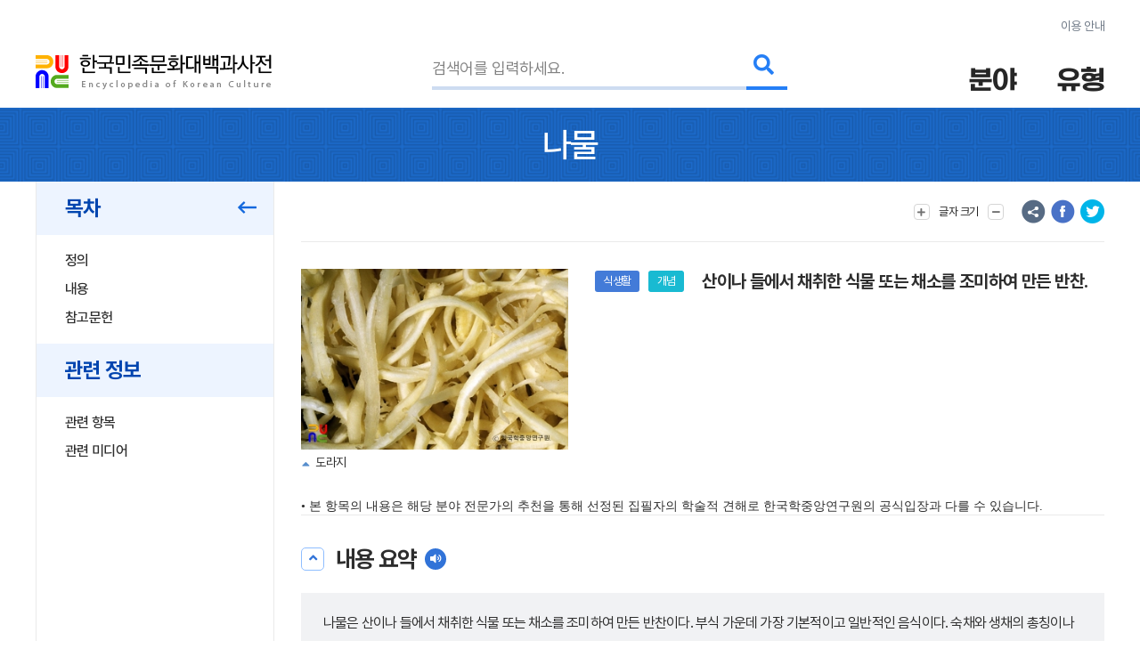

--- FILE ---
content_type: text/html; charset=utf-8
request_url: https://encykorea.aks.ac.kr/Article/E0011354
body_size: 102362
content:

<!DOCTYPE html>
<html lang="ko">

<head>
<!-- Google tag (gtag.js) -->
<script async src="https://www.googletagmanager.com/gtag/js?id=G-9YW5SQN5V7"></script>
<script>
  window.dataLayer = window.dataLayer || [];
  function gtag(){dataLayer.push(arguments);}
  gtag('js', new Date());
  gtag('config', 'G-9YW5SQN5V7');
</script>

<!-- Google tag (gtag.js) -->
<script async src="https://www.googletagmanager.com/gtag/js?id=UA-100007280-1"></script>
<script>
  window.dataLayer = window.dataLayer || [];
  function gtag(){dataLayer.push(arguments);}
  gtag('js', new Date());
  gtag('config', 'UA-100007280-1');
</script>

<!-- Google Tag Manager -->
<script>(function(w,d,s,l,i){w[l]=w[l]||[];w[l].push({'gtm.start':
new Date().getTime(),event:'gtm.js'});var f=d.getElementsByTagName(s)[0],
j=d.createElement(s),dl=l!='dataLayer'?'&l='+l:'';j.async=true;j.src=
'https://www.googletagmanager.com/gtm.js?id='+i+dl;f.parentNode.insertBefore(j,f);
})(window,document,'script','dataLayer','GTM-NFJT3S25');</script>

	<meta charset="UTF-8" />
	<meta http-equiv="x-ua-compatible" content="ie=edge" />
	<meta name="viewport" content="width=device-width,initial-scale=1,shrink-to-fit=no" />
	<meta name="format-detection" content="telephone=no" />
	<meta name="theme-color" content="#2a77d6" />
	
	<title>&#xB098;&#xBB3C; - &#xD55C;&#xAD6D;&#xBBFC;&#xC871;&#xBB38;&#xD654;&#xB300;&#xBC31;&#xACFC;&#xC0AC;&#xC804;</title>
	<meta name="description" content="&#xC0B0;&#xC774;&#xB098; &#xB4E4;&#xC5D0;&#xC11C; &#xCC44;&#xCDE8;&#xD55C; &#xC2DD;&#xBB3C; &#xB610;&#xB294; &#xCC44;&#xC18C;&#xB97C; &#xC870;&#xBBF8;&#xD558;&#xC5EC; &#xB9CC;&#xB4E0; &#xBC18;&#xCC2C;." />
	<meta property="og:type" content="website" />
	<meta property="og:title" content="&#xB098;&#xBB3C;" />
	<meta property="og:description" content="한국민족문화대백과사전" />
	<meta property="og:image" content="https://encykorea.aks.ac.kr/Assets/images/common/main_logo_og.png" />
	<meta name="twitter:card" content="summary_large_image" />
	<meta name="twitter:creator" content="한국학중앙연구원" />
	<meta name="twitter:title" content="&#xB098;&#xBB3C;" />
	<meta name="twitter:description" content="한국민족문화대백과사전">
	<meta name="twitter:image" content="https://encykorea.aks.ac.kr/Assets/images/common/sub_main_logo.png">

	<link rel="canonical" href="https://encykorea.aks.ac.kr/" />
	<link rel="shortcut icon" href="https://encykorea.aks.ac.kr/favicon.ico" type="image/x-icon" />
	<link rel="icon" href="https://encykorea.aks.ac.kr/favicon.ico" type="image/x-icon" />
	<link rel="stylesheet" href="/Assets/css/fonts.css" />
	<link rel="stylesheet" href="/Assets/css/plugin.css" />
	<link rel="stylesheet" href="/Assets/css/common.css" />
	<link rel="stylesheet" href="/Assets/css/style.css" />
	<link rel="stylesheet" href="/Assets/css/fontawesome.min.css" />
	<script src="https://cdnjs.cloudflare.com/ajax/libs/mermaid/10.9.1/mermaid.min.js"></script>
	<script src="/Assets/js/jquery-3.6.1.min.js"></script>
</head>

<body>
	<!-- Google Tag Manager (noscript) -->
	<noscript><iframe src="https://www.googletagmanager.com/ns.html?id=GTM-NFJT3S25"
	height="0" width="0" style="display:none;visibility:hidden"></iframe></noscript>

	<!-- skip -->
	<div class="skip">
		<a href="#contents">본문 바로가기</a>
	</div>
	<!-- //skip -->

	<div id="wrap">
		<!-- header -->
		<header id="header">
			<div class="container">
				<div class="header-info">
					<a href="/Guide/Intro">이용 안내</a>
				</div>
				<div class="header-wrap">
					<div class="logo-box">
						<a href="/" class="logo-pc">
							<img src="/Assets/images/common/sub_main_logo.png" alt="" />
						</a>
						<!-- 모바일 로고 -->
						<a href="/" class="logo-mobile">
							<img src="/Assets/images/common/sub_main_mobile_logo.png" alt="" />
						</a>
					</div>
					<div class="search-separation">
						<form name="searchFrm" method="GET" action="/Article/Search" onsubmit="return fnSearch();">
							<input type="hidden" name="field" id="field" />
							<input type="hidden" name="type" id="type" />
							<input type="hidden" name="alias" id="alias" value="false" />
							<input type="hidden" name="body" id="body" value="false" />
							<input type="hidden" name="containdesc" id="containdesc" value="false" />
							<div class="search-box">
								<input type="search" id="keyword" name="keyword" class="search-input" placeholder="검색어를 입력하세요."/>
								<div class="search-btn-wrap">
									<button type="submit" class="search-btn">
										<i class="fas fa-search"></i>
									</button>
								</div>
								<!-- 연관검색어 창 -->
								<div class="sub-search-detail main-relation sub-relation" id="drop_item">
								</div>
								<!--// 연관검색어 창 -->
							</div>
						</form>
					</div>
					<div class="menu-box">
						<div class="item">
							<button type="button" class="drop-btn">
								<span class="menu-title">분야</span>
							</button>
							<ul class="drop-box on">
								<li class="depth1">
									<a href="/Article/List/Field/경제·산업">경제·산업</a>
									<ul class="depth2">
										<li><a href="/Article/List/Field/경제·산업>경제">경제</a></li>
										<li><a href="/Article/List/Field/경제·산업>교통">교통</a></li>
										<li><a href="/Article/List/Field/경제·산업>산업">산업</a></li>
										<li><a href="/Article/List/Field/경제·산업>통신">통신</a></li>
									</ul>
								</li>
								<li class="depth1">
									<a href="/Article/List/Field/과학">과학</a>
									<ul class="depth2">
										<li><a href="/Article/List/Field/과학>과학기술">과학기술</a></li>
										<li><a href="/Article/List/Field/과학>동물">동물</a></li>
										<li><a href="/Article/List/Field/과학>식물">식물</a></li>
										<li><a href="/Article/List/Field/과학>의약학">의약학</a></li>
									</ul>
								</li>
								<li class="depth1">
									<a href="/Article/List/Field/교육">교육</a>
								</li>
								<li class="depth1">
									<a href="/Article/List/Field/문학">문학</a>
									<ul class="depth2">
										<li><a href="/Article/List/Field/문학>고전산문">고전산문</a></li>
										<li><a href="/Article/List/Field/문학>고전시가">고전시가</a></li>
										<li><a href="/Article/List/Field/문학>구비문학">구비문학</a></li>
										<li><a href="/Article/List/Field/문학>한문학">한문학</a></li>
										<li><a href="/Article/List/Field/문학>현대문학">현대문학</a></li>
									</ul>
								</li>
								<li class="depth1">
									<a href="/Article/List/Field/사회">사회</a>
									<ul class="depth2">
										<li><a href="/Article/List/Field/사회>가족">가족</a></li>
										<li><a href="/Article/List/Field/사회>사회구조">사회구조</a></li>
										<li><a href="/Article/List/Field/사회>촌락">촌락</a></li>
									</ul>
								</li>
								<li class="depth1">
									<a href="/Article/List/Field/생활">생활</a>
									<ul class="depth2">
										<li><a href="/Article/List/Field/생활>민속·인류">민속·인류</a></li>
										<li><a href="/Article/List/Field/생활>식생활">식생활</a></li>
										<li><a href="/Article/List/Field/생활>의생활">의생활</a></li>
										<li><a href="/Article/List/Field/생활>주생활">주생활</a></li>
									</ul>
								</li>
								<li class="depth1">
									<a href="/Article/List/Field/언론·출판">언론·출판</a>
									<ul class="depth2">
										<li><a href="/Article/List/Field/언론·출판>언론·방송">언론·방송</a></li>
										<li><a href="/Article/List/Field/언론·출판>출판">출판</a></li>
									</ul>
								</li>
								<li class="depth1">
									<a href="/Article/List/Field/언어">언어</a>
									<ul class="depth2">
										<li><a href="/Article/List/Field/언어>언어·문자">언어·문자</a></li>
									</ul>
								</li>
								<li class="depth1">
									<a href="/Article/List/Field/역사">역사</a>
									<ul class="depth2">
										<li><a href="/Article/List/Field/역사>선사문화">선사문화</a></li>
										<li><a href="/Article/List/Field/역사>고대사">고대사</a></li>
										<li><a href="/Article/List/Field/역사>고려시대사">고려시대사</a></li>
										<li><a href="/Article/List/Field/역사>조선시대사">조선시대사</a></li>
										<li><a href="/Article/List/Field/역사>근대사">근대사</a></li>
										<li><a href="/Article/List/Field/역사>현대사">현대사</a></li>
									</ul>
								</li>
								<li class="depth1">
									<a href="/Article/List/Field/예술·체육">예술·체육</a>
									<ul class="depth2">
										<li><a href="/Article/List/Field/예술·체육>건축">건축</a></li>
										<li><a href="/Article/List/Field/예술·체육>공예">공예</a></li>
										<li><a href="/Article/List/Field/예술·체육>국악">국악</a></li>
										<li><a href="/Article/List/Field/예술·체육>대중음악">대중음악</a></li>
										<li><a href="/Article/List/Field/예술·체육>무용">무용</a></li>
										<li><a href="/Article/List/Field/예술·체육>서예">서예</a></li>
										<li><a href="/Article/List/Field/예술·체육>연극">연극</a></li>
										<li><a href="/Article/List/Field/예술·체육>영화">영화</a></li>
										<li><a href="/Article/List/Field/예술·체육>조각">조각</a></li>
										<li><a href="/Article/List/Field/예술·체육>체육">체육</a></li>
										<li><a href="/Article/List/Field/예술·체육>현대음악">현대음악</a></li>
										<li><a href="/Article/List/Field/예술·체육>회화">회화</a></li>
									</ul>
								</li>
								<li class="depth1">
									<a href="/Article/List/Field/정치·법제">정치·법제</a>
									<ul class="depth2">
										<li><a href="/Article/List/Field/정치·법제>국방">국방</a></li>
										<li><a href="/Article/List/Field/정치·법제>법제·행정">법제·행정</a></li>
										<li><a href="/Article/List/Field/정치·법제>외교">외교</a></li>
										<li><a href="/Article/List/Field/정치·법제>정치">정치</a></li>
									</ul>
								</li>
								<li class="depth1">
									<a href="/Article/List/Field/종교·철학">종교·철학</a>
									<ul class="depth2">
										<li><a href="/Article/List/Field/종교·철학>개신교">개신교</a></li>
										<li><a href="/Article/List/Field/종교·철학>대종교">대종교</a></li>
										<li><a href="/Article/List/Field/종교·철학>도교">도교</a></li>
										<li><a href="/Article/List/Field/종교·철학>민간신앙">민간신앙</a></li>
										<li><a href="/Article/List/Field/종교·철학>불교">불교</a></li>
										<li><a href="/Article/List/Field/종교·철학>신종교">신종교</a></li>
										<li><a href="/Article/List/Field/종교·철학>원불교">원불교</a></li>
										<li><a href="/Article/List/Field/종교·철학>유교">유교</a></li>
										<li><a href="/Article/List/Field/종교·철학>천도교">천도교</a></li>
										<li><a href="/Article/List/Field/종교·철학>천주교">천주교</a></li>
									</ul>
								</li>
								<li class="depth1">
									<a href="/Article/List/Field/지리">지리</a>
									<ul class="depth2">
										<li><a href="/Article/List/Field/지리>인문지리">인문지리</a></li>
										<li><a href="/Article/List/Field/지리>자연지리">자연지리</a></li>
									</ul>
								</li>
							</ul>
						</div>
						<div class="item">
							<button type="button" class="drop-btn"><span class="menu-title">유형</span></button>
							<ul class="drop-box">
								<li class="depth1">
									<a href="/Article/List/Type/인물">인물</a>
								</li>
								<li class="depth1">
									<a href="/Article/List/Type/지명">지명</a>
								</li>
								<li class="depth1">
									<a href="/Article/List/Type/개념">개념</a>
								</li>
								<li class="depth1">
									<a href="/Article/List/Type/유물">유물</a>
								</li>
								<li class="depth1">
									<a href="/Article/List/Type/단체">단체</a>
								</li>
								<li class="depth1">
									<a href="/Article/List/Type/작품">작품</a>
								</li>
								<li class="depth1">
									<a href="/Article/List/Type/문헌">문헌</a>
								</li>
								<li class="depth1">
									<a href="/Article/List/Type/사건">사건</a>
								</li>
								<li class="depth1">
									<a href="/Article/List/Type/물품">물품</a>
								</li>
								<li class="depth1">
									<a href="/Article/List/Type/제도">제도</a>
								</li>
								<li class="depth1">
									<a href="/Article/List/Type/놀이">놀이</a>
								</li>
								<li class="depth1">
									<a href="/Article/List/Type/유적">유적</a>
								</li>
								<li class="depth1">
									<a href="/Article/List/Type/의식행사">의식/행사</a>
								</li>
								<li class="depth1">
									<a href="/Article/List/Type/동식물">동/식물</a>
								</li>
							</ul>
						</div>
					</div>
					<button type="button" id="btn_open_menu" class="sub-all-menu">
						<span class="blind">전체메뉴</span>
					</button>
				</div>
			</div>
			<!-- 상세검색 선택 창 -->
			<!-- // 상세검색 선택 창 -->
		</header>

		<!-- //header -->

		<div id="container">
        

<script src="/Assets/js/html2pdf-0.10.1.bundle.min.js"></script>

<!-- contents -->
<div id="contents" oncopy="contentCopy(event)">
	<input type="text" id="copyText" class="blind"/>

	<!-- content head -->
	<div class="content-head">
		<div class="container">
			<h1 class="content-head-title">
				<!-- 항목명, 본문에 한자가 있을 경우 .btn-detail-chinese .tooltip-chinese 로 감싸주세요. (버튼이 아니어도 됩니다) -->
				<!-- 클릭시 <div id="tooltip_chinese_template"> 안의 html이 들어있는 툴팁이 열립니다. -->
				<!-- 세종(<button type="button" class="btn-detail-chinese tooltip-chinese">世宗</button>) -->

				<!-- 항목명 표시 -->
				<span>&#xB098;&#xBB3C;</span>
				<!-- 원어 표시 -->
			</h1>
		</div>
	</div>
	<!-- // content head -->

	<div class="container">
		<!-- contents-detail -->
		<div class="contents-detail">

			<!-- contents-detail-snb -->
			<div class="contents-detail-snb pdf-hidden-layer">
				<div class="snb-container">
					<div class="snb-wrapper">
						<!-- 목차 타이틀 표시 -->
						<div class="snb-title">
							<span>목차</span>
							<button type="button" class="btn-fold">
								<i class="far fa-long-arrow-left" aria-hidden="true"></i>
								<span class="blind">메뉴 접기</span>
							</button>
						</div>
						
						<!-- 목차 표시 -->
						<ul id="toc_list">
								<li><a href="#cm_def">정의</a></li>
							
<li><a href="#section-1">내용</a></li>
<li><a href="#section-2">참고문헌</a></li>


						</ul>

							<div class="snb-title">
								<span>관련 정보</span>
							</div>
							<ul id="toc_list">
									<li><a href="#cm_related">관련 항목</a></li>
									<li><a href="#cm_multimedia">관련 미디어</a></li>
							</ul>
					</div>
				</div>
			</div>
			<!-- //contents-detail-snb -->

			<!-- contents-detail-contents -->
			<div class="contents-detail-contents">
				<div class="contents-top pdf-hidden-layer" >
					<div class="top-menu-wrap">
						<!-- 글자 크기 버튼 -->
						<div class="menu-wrap">
							<button type="button" class="btn-top-menu tooltip-font">
								<i class="fas fa-plus" aria-hidden="true"></i> 
								<span class="txt">글자 크기</span>
								<i class="fas fa-minus" aria-hidden="true"></i>
							</button>
						</div>

						<!-- 의견 제시 버튼 -->

						<!-- 항목 다운로드 버튼 
						<div class="menu-wrap">
							<button type="button" class="btn-top-menu" id="item_download_btn" onclick="pdfDownload('detail_contents','&#xB098;&#xBB3C;')">항목 다운로드</button>
						</div>
						-->
					</div>
					<div class="top-sns-wrap">
						<!-- URL 복사 버튼 -->
						<button type="button" class="btn-sns sns-share" onclick="copyUrl()">
							<span class="blind">URL 복사</span>
						</button>
						<!-- 페이스북 버튼 -->
						<button type="button" class="btn-sns sns-fb" onclick="shareSns('facebook')">
							<span class="blind">페이스북 공유</span>
						</button>
						<!-- 트위터 버튼 -->
						<button type="button" class="btn-sns sns-tw" onclick="shareSns('twitter')">
							<span class="blind">트위터 공유</span>
						</button>
					</div>
				</div>
				
				<!-- 항목 내용 표출 -->
				<div id="detail_contents" style='page-break-after:always'>
					<!-- 항목 타이틀 -->
					<div class="print-title" style="display: none;">
						&#xB098;&#xBB3C;
					</div>

					<!-- 기본정보 -->
					<div id="cm_meta" class="detail-section">
						<div class="detail-meta">
					
						<!-- 기본정보: 이미지 표출 -->
							<div class="meta-image-wrap">
								<div class="meta-image" onclick="javascript:mediaDetail('d7f658c3-3d77-48dc-933c-6d633a09def1')">
									<img src="https://devin.aks.ac.kr/image/d7f658c3-3d77-48dc-933c-6d633a09def1?preset=page" alt="&#xB3C4;&#xB77C;&#xC9C0;">
								</div>
								<div class="meta-caption">
									&#xB3C4;&#xB77C;&#xC9C0;
								</div>
							</div>
						<div class="meta-contents-wrap">
							<div class="meta-head">
								<div class="category-wrap">
									<!-- 분야 라벨 표시-->
										<div class="category" onclick="moveFieldList('&#xC0DD;&#xD65C;&gt;&#xC2DD;&#xC0DD;&#xD65C;')">&#xC2DD;&#xC0DD;&#xD65C;</div>
									<!-- 유형 라벨 표시-->
										<div class="category" onclick="moveContentList('&#xAC1C;&#xB150;')">&#xAC1C;&#xB150;</div>
									<!-- 문화재, 유네스코 라벨 표시-->
								</div>
								<div class="meta-title">&#xC0B0;&#xC774;&#xB098; &#xB4E4;&#xC5D0;&#xC11C; &#xCC44;&#xCDE8;&#xD55C; &#xC2DD;&#xBB3C; &#xB610;&#xB294; &#xCC44;&#xC18C;&#xB97C; &#xC870;&#xBBF8;&#xD558;&#xC5EC; &#xB9CC;&#xB4E0; &#xBC18;&#xCC2C;.</div>
							</div>
						
						</div>
					</div>
				</div>
				<!-- //기본정보 -->

				<div style="font-family: 'Pretendard, Noto Sans KR, YiSunShinDotum, SBAggro'; font-size: 1.4rem ">
				• 본 항목의 내용은 해당 분야 전문가의 추천을 통해 선정된 집필자의 학술적 견해로 한국학중앙연구원의 공식입장과 다를 수 있습니다.
				</div>
				
				<!-- 요약문 -->
						<div id="cm_smry" class="detail-section">
							<div class="section-head">
								<button type="button" class="btn-detail-fold">
									<i class="fas fa-angle-up" aria-hidden="true"></i>
									<span class="blind">접기/펼치기</span>
								</button>

								<span class="section-title">내용 요약</span>
								<button type="button" class="btn-detail-sound" id="summaryPlayBtn" onclick="playSummary()">
									<i class="fas fa-volume" aria-hidden="true"></i>
									<span class="blind">음성 재생</span>
								</button>
							</div>
							<div class="section-body">
								<div class="detail-desc-box">
									<div class="text-detail">
										<p>나물은 산이나 들에서 채취한 식물 또는 채소를 조미하여 만든 반찬이다. 부식 가운데 가장 기본적이고 일반적인 음식이다. 숙채와 생채의 총칭이나 보통은 익힌 나물인 숙채를 일컫는다. 나물의 재료로는 모든 채소와 버섯, 나무의 새순 등이 있다. 특히 우리나라는 산나물이나 들나물이 매우 발달했다. 제철 외에도 여러 방법으로 말려두었다가 어느 때나 나물을 조미하여 먹을 수 있다. 나물을 만드는 방법에는 기름에 볶는 방법과 데쳐서 양념에 무치는 방법이 대표적이다. 나물은 비타민이 풍부한 음식으로 식생활에서 중요한 구실을 한다.</p>

									</div>
								</div>
								<!-- 키워드 표출 -->
							</div>
						</div>
				<!-- //요약문 -->

				<!-- 목차(모바일) -->
				<div class="detail-section section-toc">
					<div class="section-head">
						<button type="button" class="btn-detail-fold">
							<i class="fas fa-angle-up" aria-hidden="true"></i>
							<span class="blind">접기/펼치기</span>
						</button>

						<span class="section-title">목차</span>
					</div>
					<div class="section-body">
						<ul class="detail-toc" id="mobile_toc_list">
								<li><a href="#cm_def">정의</a></li>
							
<li><a href="#section-1">내용</a></li>
<li><a href="#section-2">참고문헌</a></li>

						</ul>
					</div>
				</div>
				<!-- //목차(모바일) -->

				<!-- 정의 -->
														<div id="cm_def" class="detail-section">
															<div class="section-head">
																<button type="button" class="btn-detail-fold">
																	<i class="fas fa-angle-up" aria-hidden="true"></i>
																	<span class="blind">접기/펼치기</span>
																</button>

																<span class="section-title">정의</span>
															</div>
															<div class="section-body">
																<div class="text-detail">
																	<!-- 본문에서 사전에 포함된 ‘항목’이 있을 경우 .btn-detail-line와 .tooltip-contents 로 감싸주세요. (버튼이 아니어도 됩니다) -->
																	<!-- 클릭시 <div id="tooltip_contents_template"> 안의 html이 들어있는 툴팁이 열립니다. -->
																	<!-- <button class="btn-detail-line tooltip-contents">조선</button> 전기 제4대 (재위 : 1418 ~ 1450) 왕 -->
																	&#xC0B0;&#xC774;&#xB098; &#xB4E4;&#xC5D0;&#xC11C; &#xCC44;&#xCDE8;&#xD55C; &#xC2DD;&#xBB3C; &#xB610;&#xB294; &#xCC44;&#xC18C;&#xB97C; &#xC870;&#xBBF8;&#xD558;&#xC5EC; &#xB9CC;&#xB4E0; &#xBC18;&#xCC2C;.
																</div>
															</div>
														</div>
				<!-- //정의 -->

				<div class="html2pdf__page-break"></div>
					<div id="section-1" class="detail-section">
						<div class="section-head">
							<button type="button" class="btn-detail-fold">
								<i class="fas fa-angle-up" aria-hidden="true"></i>
								<span class="blind">접기/펼치기</span>
							</button>

							<span class="section-title">&#xB0B4;&#xC6A9;</span>
						</div>

						<div class="section-body">
						
<p>나물은 숙채와 생채의 총칭이나 보통은 숙채를 일컫는다. 우리 일상식의 부식 가운데 가장 기본적이고 일반적인 음식의 하나로, 나물의 재료로는 모든 채소와  <a href='/Article/E0022502' class='btn-detail-line tooltip-contents'>버섯</a>, 나무의 새순 등이 쓰인다.</p>
<p>특히 우리나라는 산이 많고 청명하여 이곳에서 자란 산나물이나 들나물이 매우 발달하였다. 이러한 제철에 나는 나물 외에도 그때그때의 나물들을 여러 방법으로 말려두었다가 겨울이나 새싹이 돋지 않는 이른봄에 불려 쓰므로 나물은 연중 어느때나 우리의 밥상에 올릴 수 있는 음식이라 할 수 있다.</p>
<p>나물을 만드는 법에는 크게 기름에 볶아서 조미하는 방법과 데쳐서 양념을 넣고 무치는 방법이 있다. 양념으로는  <a href='/Article/E0000582' class='btn-detail-line tooltip-contents'>간장</a> ·  <a href='/Article/E0055253' class='btn-detail-line tooltip-contents'>참기름</a> · 깨소금 ·  <a href='/Article/E0059531' class='btn-detail-line tooltip-contents'>파</a>와  <a href='/Article/E0017302' class='btn-detail-line tooltip-contents'>마늘</a> 다진 것 등을 쓰는데,  <a href='/Article/E0032582' class='btn-detail-line tooltip-contents'>식초</a>는 넣지 않는다. 빛깔을 깨끗이 하기 위해서는 간장 대신에  <a href='/Article/E0029949' class='btn-detail-line tooltip-contents'>소금</a>을 쓰기도 하며, 옛날에는 깨소금 대신에 실백가루[잣가루]를 많이 썼다.</p>
<p>볶아서 익히는 나물에는  <a href='/Article/E0003623' class='btn-detail-line tooltip-contents'>고비</a> ·  <a href='/Article/E0003630' class='btn-detail-line tooltip-contents'>고사리</a> ·  <a href='/Article/E0015576' class='btn-detail-line tooltip-contents'>도라지</a> · 버섯 ·  <a href='/Article/E0058272' class='btn-detail-line tooltip-contents'>취</a> · 시래기 ·  <a href='/Article/E0038473' class='btn-detail-line tooltip-contents'>오이</a> ·  <a href='/Article/E0063754' class='btn-detail-line tooltip-contents'>호박</a>이나 가지 말린 것 등이 있다. 만드는 법은 먼저 기름에 볶다가 간장 · 파 · 마늘 · 깨소금 등으로 양념하여 간이 어울리게 한다. 이 때 고기를 채쳐서 양념한 것을 같이 볶기도 하는데 고기의 맛이 어울려서 보다 맛이 좋아진다.</p>
<p>데쳐서 무치는 나물에는  <a href='/Article/E0032320' class='btn-detail-line tooltip-contents'>시금치</a> ·  <a href='/Article/E0034189' class='btn-detail-line tooltip-contents'>쑥갓</a> ·  <a href='/Article/E0019896' class='btn-detail-line tooltip-contents'>미나리</a> ·  <a href='/Article/E0031842' class='btn-detail-line tooltip-contents'>숙주나물</a> ·  <a href='/Article/E0058651' class='btn-detail-line tooltip-contents'>콩나물</a> 등이 있다. 만드는 법은 미리 데친 재료를 꼭 짜서 기름 · 간장 · 깨소금 · 파 · 마늘 등의 양념에 무친다. 잘 짜는 것은 여분의 물기로 간이 싱거워지는 것을 막기 위함이다.</p>
<p>이 밖에 월과채와 같이 나물에  <a href='/Article/E0020384' class='btn-detail-line tooltip-contents'>밀가루</a>나  <a href='/Article/E0055310' class='btn-detail-line tooltip-contents'>찹쌀</a>가루로  <a href='/Article/E0049420' class='btn-detail-line tooltip-contents'>전병</a>을 부쳐 채로 썰어서 같이 섞기도 하는데, 채소의 맛과 전병의 맛이 어울려서 별미이다. 또, 나물은  <a href='/Article/E0006022' class='btn-detail-line tooltip-contents'>구절판</a>의 재료로도 이용되어 색과 맛을 풍부하게 해주기도 한다.</p>
<p>나물을 담을 때는 두세가지의 나물을 한 그릇에 담는 경우가 많은데, 그대로 무친 나물과 볶은 나물은 구별하여 담는 것이 좋다. 이렇게 두세가지의 나물을 담아내는 것은 흰색 · 푸른색 등 여러가지 색깔이 곁들여져 빛깔이 아름답고, 맛도 서로 다른 맛이 어우러져 좋다.</p>
<p><a href='/Article/E0014413' class='btn-detail-line tooltip-contents'>정월보름날</a>에는 말려두었던 나물들을 꺼내어 잘 무르도록 삶아서 어떤 것은 물에 우려내어 쓴맛을 빼고 깨끗이 씻은 다음 꼭 짜서 기름에 볶아내고, 또 일부는 물이나 고깃국물을 조금 넣어 뚜껑을 덮고 낮은 불에 푹 끓여서 부드럽게 하여 생채소와는 다른 별미를 즐겼다.</p>
<p>이것을  <a href='/Article/E0054939' class='btn-detail-line tooltip-contents'>진채식(陳菜食)</a>이라고 하는데, 호박고지 · 박고지 · 가지오가리 · 말린 버섯 · 고사리 · 고비 · 시래기 · 무 · 취 등의 아홉가지 나물을 준비하여 먹었다. 이렇게 묵은 나물을 먹으면 여름에 더위를 먹지 않는다고 전해지고 있다.</p>
<p>나물은 비타민이 풍부한 음식으로  <a href='/Article/E0013072' class='btn-detail-line tooltip-contents'>「농가월령가」</a> 정월령의 “엄파와 미나리를 무엄에 곁들이면 보기에 신신하여 오신채를 부러하랴. 묵은 산채 삶아내니 육미를 바꿀소냐.”와 이월령의 “산채는 일렀으니 들나물 캐어 먹세. 고들빼기 씀바귀며 소로쟁이 물쑥이라. 달래김치 냉잇국은 비위를 깨치나니.” 그리고 삼월령의 “울밑에 호박이요, 처맛가에 박 심고, 담 근처에 동아 심어 가자하여 올려보세. 무 · 배추 · 아욱 · 상추 · 고추 · 가지 · 파 · 마늘을 색색이 분별하여 빈 땅 없이 심어놓고, 갯버들 베어다가 개바자 둘러막아 계견을 방비하면 자연히 무성하리. 외밭은 따로 하여 거름을 많이 하소. 농가의 여름반찬 이밖에 또 있는가. 전산에 비가 개니 살진 향채 캐오리라. 삽주 · 두릅 · 고사리며, 고비 · 도랏 · 어아리를 일분은 엮어 달고 이분은 무쳐 먹세”에서 보이는 바와 같이 우리 식생활에서 중요한 구실을 하는 음식이라 할 수 있다.</p>

						</div>
					</div>
				<!-- <div class="section-sub-title">Test</div> -->
				<!-- //세종의 업적 -->
				
				<!-- 참고문헌 표출 -->
					<div id="cm_reference" class="detail-section">
						<div class="section-head">
							<button type="button" class="btn-detail-fold">
								<i class="fas fa-angle-up" aria-hidden="true"></i>
								<span class="blind">접기/펼치기</span>
							</button>

							<span class="section-title">참고문헌</span>
						</div>
						<div class="section-body">
							<div id="detail_reference_list" class="detail-dotted-list">
								<h2></h2>

<div class="list-item">『조선시대조리서의 분석적연구』(이성우, 한국정신문화연구원, 1982)</div>
<div class="list-item">『한국민속대관』 2(고려대학교민족문화연구소, 1980)</div>
							</div>
						</div>
					</div>

				<!-- 주석 -->
				<!-- //주석 -->

				<!-- 관련 항목 -->
					<div id="cm_related" class="detail-section">
						<div class="section-head">
							<button type="button" class="btn-detail-fold">
								<i class="fas fa-angle-up" aria-hidden="true"></i>
								<span class="blind">접기/펼치기</span>
							</button>

							<span class="section-title">관련 항목</span>
						</div>
						<div class="section-body">
							<ul id="detail_related_list" class="detail-dotted-list">
								<li>
									<a href="/Article/E0022502">
										<span class="tit">&#xBC84;&#xC12F;</span>
										<span class="category-wrap">
											<span class="category small">&#xC2DD;&#xBB3C;</span>
																								<span class="category small">&#xC0DD;&#xBB3C;</span>
										</span>
										<span class="txt">&#xC9C4;&#xADE0;&#xB958;(&#x771E;&#x83CC;&#x985E;&#xFF1A;&#xBAB8;&#xC774; &#xD321;&#xC774;&#xC2E4;&#xB85C; &#xC774;&#xB8E8;&#xC5B4;&#xC9C4; &#xD558;&#xB4F1;&#xC2DD;&#xBB3C;)&#xC758; &#xC790;&#xC2E4;&#xCCB4;(&#x5B50;&#x5BE6;&#x9AD4;&#xFF1A;&#xD321;&#xC774;&#xC2E4;&#xC774; &#xC5BD;&#xD600;&#xC11C; &#xC774;&#xB8EC; &#xBC84;&#xC12F;).</span>
									</a>
								</li>
								<li>
									<a href="/Article/E0000582">
										<span class="tit">&#xAC04;&#xC7A5;</span>
										<span class="category-wrap">
											<span class="category small">&#xC2DD;&#xC0DD;&#xD65C;</span>
																								<span class="category small">&#xC74C;&#xC2DD;&#xB7;&#xC57D;</span>
										</span>
										<span class="txt">&#xCF69;&#xC73C;&#xB85C; &#xBA54;&#xC8FC;&#xB97C; &#xC464;&#xC5B4; &#xC18C;&#xAE08;&#xBB3C;&#xC5D0; &#xB2F4;&#xADFC; &#xB4A4;&#xC5D0; &#xADF8; &#xC999;&#xC561;&#xC744; &#xB2EC;&#xC5EC;&#xC11C; &#xB9CC;&#xB4E0; &#xC7A5;.</span>
									</a>
								</li>
								<li>
									<a href="/Article/E0055253">
										<span class="tit">&#xCC38;&#xAE30;&#xB984;</span>
										<span class="category-wrap">
											<span class="category small">&#xC2DD;&#xC0DD;&#xD65C;</span>
																								<span class="category small">&#xC74C;&#xC2DD;&#xB7;&#xC57D;</span>
										</span>
										<span class="txt">&#xCC38;&#xAE68;&#xB85C; &#xC9E0; &#xAE30;&#xB984;.</span>
									</a>
								</li>
								<li>
									<a href="/Article/E0059531">
										<span class="tit">&#xD30C;</span>
										<span class="category-wrap">
											<span class="category small">&#xC2DD;&#xBB3C;</span>
																								<span class="category small">&#xC0DD;&#xBB3C;</span>
										</span>
										<span class="txt">&#xBC31;&#xD569;&#xACFC;&#xC5D0; &#xC18D;&#xD558;&#xB294; &#xB2E4;&#xB144;&#xC0DD; &#xCD08;&#xBCF8;&#xC2DD;&#xBB3C;.</span>
									</a>
								</li>
								<li>
									<a href="/Article/E0017302">
										<span class="tit">&#xB9C8;&#xB298;</span>
										<span class="category-wrap">
											<span class="category small">&#xC2DD;&#xBB3C;</span>
																								<span class="category small">&#xC0DD;&#xBB3C;</span>
										</span>
										<span class="txt">&#xBC31;&#xD569;&#xACFC;&#xC5D0; &#xC18D;&#xD558;&#xB294; &#xC5EC;&#xB7EC;&#xD574;&#xC0B4;&#xC774;&#xD480;.</span>
									</a>
								</li>
								<li>
									<a href="/Article/E0032582">
										<span class="tit">&#xC2DD;&#xCD08;</span>
										<span class="category-wrap">
											<span class="category small">&#xC2DD;&#xC0DD;&#xD65C;</span>
																								<span class="category small">&#xC74C;&#xC2DD;&#xB7;&#xC57D;</span>
										</span>
										<span class="txt">&#xACE0;&#xC720;&#xC758; &#xD5A5;&#xAE30;&#xB97C; &#xAC00;&#xC9C4; &#xC2E0;&#xB9DB;&#xC758; &#xC870;&#xBBF8;&#xB8CC;.</span>
									</a>
								</li>
								<li>
									<a href="/Article/E0029949">
										<span class="tit">&#xC18C;&#xAE08;</span>
										<span class="category-wrap">
											<span class="category small">&#xC2DD;&#xC0DD;&#xD65C;</span>
																								<span class="category small">&#xBB3C;&#xD488;</span>
										</span>
										<span class="txt">&#xC5FC;&#xD654;&#xB098;&#xD2B8;&#xB968;&#xC744; &#xC8FC;&#xC131;&#xBD84;&#xC73C;&#xB85C; &#xD558;&#xB294; &#xC9E0;&#xB9DB;&#xC774; &#xB098;&#xB294; &#xD770; &#xACB0;&#xC815;&#xCCB4;.</span>
									</a>
								</li>
								<li>
									<a href="/Article/E0003623">
										<span class="tit">&#xACE0;&#xBE44;</span>
										<span class="category-wrap">
											<span class="category small">&#xC2DD;&#xBB3C;</span>
																								<span class="category small">&#xC0DD;&#xBB3C;</span>
										</span>
										<span class="txt">&#xACE0;&#xBE44;&#xACFC;&#xC5D0; &#xC18D;&#xD558;&#xB294; &#xB2E4;&#xB144;&#xC0DD; &#xC591;&#xCE58;&#xC2DD;&#xBB3C;.</span>
									</a>
								</li>
								<li>
									<a href="/Article/E0003630">
										<span class="tit">&#xACE0;&#xC0AC;&#xB9AC;</span>
										<span class="category-wrap">
											<span class="category small">&#xC2DD;&#xBB3C;</span>
																								<span class="category small">&#xC0DD;&#xBB3C;</span>
										</span>
										<span class="txt">&#xACE0;&#xC0AC;&#xB9AC;&#xACFC;&#xC5D0; &#xC18D;&#xD558;&#xB294; &#xB2E4;&#xB144;&#xC0DD; &#xC591;&#xCE58;&#xC2DD;&#xBB3C;.</span>
									</a>
								</li>
								<li>
									<a href="/Article/E0015576">
										<span class="tit">&#xB3C4;&#xB77C;&#xC9C0;</span>
										<span class="category-wrap">
											<span class="category small">&#xC2DD;&#xBB3C;</span>
																								<span class="category small">&#xC0DD;&#xBB3C;</span>
										</span>
										<span class="txt">&#xCD08;&#xB871;&#xAF43;&#xACFC;&#xC5D0; &#xC18D;&#xD558;&#xB294; &#xC5EC;&#xB7EC;&#xD574;&#xC0B4;&#xC774; &#xD480; &#xB610;&#xB294; &#xADF8; &#xBFCC;&#xB9AC;.</span>
									</a>
								</li>
							</ul>

							<!-- 7개가 초과하는 경우 [더보기] 버튼 노출 -->
								<button type="button" class="btn-detail-more" data-more-target="#detail_related_list" title="더보기">
									<i class="fas fa-plus" aria-hidden="true"></i>
									<span class="blind">더보기</span>
								</button>
						</div>
					</div>
				<!-- //관련 항목 -->

				<!-- 관련 미디어 -->
										<div id="cm_multimedia" class="detail-section">
											<div class="section-head">
												<button type="button" class="btn-detail-fold">
													<i class="fas fa-angle-up" aria-hidden="true"></i>
													<span class="blind">접기/펼치기</span>
												</button>

												<span class="section-title">관련 미디어</span>
												<span class="section-num">(8)</span>
											</div>
											<div class="section-body">
												<div class="detail-media-list">
													<div id="media_slider" class="swiper-container">
														<ul class="swiper-wrapper">
															<li class="swiper-slide">
																<a onclick="javascript:mediaDetail('d7f658c3-3d77-48dc-933c-6d633a09def1')">
																		<div class="item-image">
																			<img src="https://devin.aks.ac.kr/image/d7f658c3-3d77-48dc-933c-6d633a09def1?preset=page" alt="&#xB3C4;&#xB77C;&#xC9C0;">
																		</div>
																		<div class="item-text">&#xB3C4;&#xB77C;&#xC9C0;</div>
																</a>
															</li>
															<li class="swiper-slide">
																<a onclick="javascript:mediaDetail('a1aaaf36-4255-4d86-8c74-3bbaa49f1908')">
																		<div class="item-image">
																			<img src="https://devin.aks.ac.kr/image/a1aaaf36-4255-4d86-8c74-3bbaa49f1908?preset=page" alt="&#xACE0;&#xC0AC;&#xB9AC;">
																		</div>
																		<div class="item-text">&#xACE0;&#xC0AC;&#xB9AC;</div>
																</a>
															</li>
															<li class="swiper-slide">
																<a onclick="javascript:mediaDetail('b9948ec6-5f96-4b6f-a6bb-5238ae41fbce')">
																		<div class="item-image">
																			<img src="https://devin.aks.ac.kr/image/b9948ec6-5f96-4b6f-a6bb-5238ae41fbce?preset=page" alt="&#xB2EC;&#xB798;&#xBB34;&#xCE68;">
																		</div>
																		<div class="item-text">&#xB2EC;&#xB798;&#xBB34;&#xCE68;</div>
																</a>
															</li>
															<li class="swiper-slide">
																<a onclick="javascript:mediaDetail('9b5c50ca-55de-4f38-97aa-4824bc1532cb')">
																		<div class="item-image">
																			<img src="https://devin.aks.ac.kr/image/9b5c50ca-55de-4f38-97aa-4824bc1532cb?preset=page" alt="&#xCC38;&#xB098;&#xBB3C;">
																		</div>
																		<div class="item-text">&#xCC38;&#xB098;&#xBB3C;</div>
																</a>
															</li>
															<li class="swiper-slide">
																<a onclick="javascript:mediaDetail('b1261bb7-441e-4e6a-adc8-8931475dd32e')">
																		<div class="item-image">
																			<img src="https://devin.aks.ac.kr/image/b1261bb7-441e-4e6a-adc8-8931475dd32e?preset=page" alt="&#xB3CC;&#xBBF8;&#xB098;&#xB9AC;">
																		</div>
																		<div class="item-text">&#xB3CC;&#xBBF8;&#xB098;&#xB9AC;</div>
																</a>
															</li>
															<li class="swiper-slide">
																<a onclick="javascript:mediaDetail('3db5018b-b84b-48c3-a817-deca28c7a0fd')">
																		<div class="item-image">
																			<img src="https://devin.aks.ac.kr/image/3db5018b-b84b-48c3-a817-deca28c7a0fd?preset=page" alt="&#xC219;&#xC8FC;&#xB098;&#xBB3C;">
																		</div>
																		<div class="item-text">&#xC219;&#xC8FC;&#xB098;&#xBB3C;</div>
																</a>
															</li>
															<li class="swiper-slide">
																<a onclick="javascript:mediaDetail('6af86a02-2f43-4d74-bfcd-99aacbe898fc')">
																		<div class="item-image">
																			<img src="https://devin.aks.ac.kr/image/6af86a02-2f43-4d74-bfcd-99aacbe898fc?preset=page" alt="&#xC465;&#xAC13;&#xB098;&#xBB3C;">
																		</div>
																		<div class="item-text">&#xC465;&#xAC13;&#xB098;&#xBB3C;</div>
																</a>
															</li>
															<li class="swiper-slide">
																<a onclick="javascript:mediaDetail('67fafcaa-f00f-4c86-a684-fba920b5f4fa')">
																		<div class="item-image">
																			<img src="https://devin.aks.ac.kr/image/67fafcaa-f00f-4c86-a684-fba920b5f4fa?preset=page" alt="&#xB300;&#xBCF4;&#xB984; &#xB098;&#xBB3C;">
																		</div>
																		<div class="item-text">&#xB300;&#xBCF4;&#xB984; &#xB098;&#xBB3C;</div>
																</a>
															</li>
														</ul>
													</div>
																			
													<button type="button" class="media-button media-next">
														<i class="fas fa-chevron-right" aria-hidden="true"></i>
														<span class="blind">다음 슬라이드</span>
													</button>
													<button type="button" class="media-button media-prev">
														<i class="fas fa-chevron-left" aria-hidden="true"></i>
														<span class="blind">이전 슬라이드</span>
													</button>
												</div>
											</div>
										</div>
				<!-- //관련 미디어 -->

				<!-- 집필자 -->
						<div class="detail-section">
							<div class="section-head">
								<button type="button" class="btn-detail-fold">
									<i class="fas fa-angle-up" aria-hidden="true"></i>
									<span class="blind">접기/펼치기</span>
								</button>

								<span class="section-title">집필자</span>
							</div>

							<div class="section-body">
								<div class="detail-desc-box">
									<div class="author-wrap">
										<span class="txt">&#xC815;&#xC21C;&#xC790;(&#xB2E8;&#xAD6D;&#xB300;&#xD559;&#xAD50;, &#xC870;&#xB9AC;&#xD559;)</span>
									</div>
								</div>
								<ul class="profile-list"></ul>
																			
								<!-- 집필자의 다른 항목 표출 -->
								<div class="detail-item-list">
									<div id="profile_slider" class="swiper-container">
										<ul class="swiper-wrapper">
												<li class="swiper-slide">
													<a href="/Article/E0000649">
														<!-- 이미지가 있을 경우 -->
															<div class="item-image">
																<img src="https://devin.aks.ac.kr/image/8166dd4c-cf37-4087-845f-cc71e7cab91f?preset=page" alt="">
															</div>
														<!-- //이미지가 있을 경우 -->
														<div class="item-category">
															<!-- 분야 라벨 -->
																<div class="category small">&#xC2DD;&#xC0DD;&#xD65C;</div>
															<!-- 유형 라벨 -->
																<div class="category small">&#xC74C;&#xC2DD;&#xB7;&#xC57D;</div>
															<!-- 문화재, 세계유산 라벨 -->
														</div>
														<div class="item-contents">
															<div class="tit">&#xAC08;&#xBE44;&#xAD6C;&#xC774;</div>
															<div class="txt">&#xD1A0;&#xB9C9;&#xCE5C; &#xC1E0;&#xAC08;&#xBE44;&#xB97C; &#xC591;&#xB150;&#xD558;&#xC5EC; &#xAD6C;&#xC6B4; &#xC74C;&#xC2DD;.</div>
														</div>
													</a>
												</li>
												<li class="swiper-slide">
													<a href="/Article/E0000650">
														<!-- 이미지가 있을 경우 -->
															<div class="item-image">
																<img src="https://devin.aks.ac.kr/image/f68dfb31-a1f2-4326-aebc-5fe9e38e9dbe?preset=page" alt="">
															</div>
														<!-- //이미지가 있을 경우 -->
														<div class="item-category">
															<!-- 분야 라벨 -->
																<div class="category small">&#xC2DD;&#xC0DD;&#xD65C;</div>
															<!-- 유형 라벨 -->
																<div class="category small">&#xBB3C;&#xD488;</div>
															<!-- 문화재, 세계유산 라벨 -->
														</div>
														<div class="item-contents">
															<div class="tit">&#xAC08;&#xBE44;&#xCC1C;</div>
															<div class="txt">&#xD1A0;&#xB9C9;&#xCE5C; &#xC1E0;&#xAC08;&#xBE44;&#xB85C; &#xB9CC;&#xB4E0; &#xCC1C;.</div>
														</div>
													</a>
												</li>
												<li class="swiper-slide">
													<a href="/Article/E0001751">
														<!-- 이미지가 있을 경우 -->
															<div class="item-image">
																<img src="https://devin.aks.ac.kr/image/c4018e35-cef6-46ec-8581-a858e622195c?preset=page" alt="">
															</div>
														<!-- //이미지가 있을 경우 -->
														<div class="item-category">
															<!-- 분야 라벨 -->
																<div class="category small">&#xC2DD;&#xC0DD;&#xD65C;</div>
															<!-- 유형 라벨 -->
																<div class="category small">&#xBB3C;&#xD488;</div>
															<!-- 문화재, 세계유산 라벨 -->
														</div>
														<div class="item-contents">
															<div class="tit">&#xAC1C;&#xD53C;&#xB5A1;</div>
															<div class="txt">&#xB179;&#xB450;&#xC18C;&#xB098; &#xD325;&#xC18C;&#xB97C; &#xB123;&#xC5B4; &#xBC18;&#xB2EC;&#xBAA8;&#xC591;&#xC73C;&#xB85C; &#xB9CC;&#xB4E0; &#xB5A1;.</div>
														</div>
													</a>
												</li>
												<li class="swiper-slide">
													<a href="/Article/E0005977">
														<!-- 이미지가 있을 경우 -->
															<div class="item-image">
																<img src="https://devin.aks.ac.kr/image/de7b8c70-05c6-4dd8-9a48-8af5961f90f3?preset=page" alt="">
															</div>
														<!-- //이미지가 있을 경우 -->
														<div class="item-category">
															<!-- 분야 라벨 -->
																<div class="category small">&#xC2DD;&#xC0DD;&#xD65C;</div>
															<!-- 유형 라벨 -->
																<div class="category small">&#xAC1C;&#xB150;</div>
															<!-- 문화재, 세계유산 라벨 -->
														</div>
														<div class="item-contents">
															<div class="tit">&#xAD6C;&#xC774;</div>
															<div class="txt">&#xC5B4;&#xD328;&#xB958;&#xB098; &#xC721;&#xB958; &#xB7; &#xCC44;&#xC18C;&#xB958;&#xB97C; &#xBD88;&#xC5D0; &#xAD6C;&#xC6CC; &#xB9CC;&#xB4E0; &#xC74C;&#xC2DD;, &#xB610;&#xB294; &#xBD88;&#xB85C; &#xAD6C;&#xC6CC; &#xB9CC;&#xB4DC;&#xB294; &#xC870;&#xB9AC;&#xBC95;.</div>
														</div>
													</a>
												</li>
												<li class="swiper-slide">
													<a href="/Article/E0008438">
														<!-- 이미지가 있을 경우 -->
															<div class="item-image">
																<img src="https://devin.aks.ac.kr/image/6fb95de7-18cb-481d-98c1-82a3a581d7b8?preset=page" alt="">
															</div>
														<!-- //이미지가 있을 경우 -->
														<div class="item-category">
															<!-- 분야 라벨 -->
																<div class="category small">&#xC2DD;&#xC0DD;&#xD65C;</div>
															<!-- 유형 라벨 -->
																<div class="category small">&#xBB3C;&#xD488;</div>
															<!-- 문화재, 세계유산 라벨 -->
														</div>
														<div class="item-contents">
															<div class="tit">&#xAE30;&#xC8FC;&#xB5A1;</div>
															<div class="txt">&#xC300;&#xAC00;&#xB8E8;&#xC5D0; &#xC220;&#xC744; &#xB123;&#xACE0; &#xBC18;&#xC8FD;&#xD558;&#xC5EC; &#xBC1C;&#xD6A8;&#xC2DC;&#xCF1C; &#xCC10; &#xB5A1;.</div>
														</div>
													</a>
												</li>
												<li class="swiper-slide">
													<a href="/Article/E0010827">
														<!-- 이미지가 있을 경우 -->
															<div class="item-image">
																<img src="https://devin.aks.ac.kr/image/59cf5f02-1bc1-40f4-874b-8644c43cd38c?preset=page" alt="">
															</div>
														<!-- //이미지가 있을 경우 -->
														<div class="item-category">
															<!-- 분야 라벨 -->
																<div class="category small">&#xC2DD;&#xC0DD;&#xD65C;</div>
															<!-- 유형 라벨 -->
																<div class="category small">&#xC74C;&#xC2DD;&#xB7;&#xC57D;</div>
															<!-- 문화재, 세계유산 라벨 -->
														</div>
														<div class="item-contents">
															<div class="tit">&#xAE40;&#xCE58;&#xB9D0;&#xC774;</div>
															<div class="txt">&#xC2DC;&#xC6D0;&#xD55C; &#xB3D9;&#xCE58;&#xBBF8;&#xAD6D;&#xBB3C;&#xC5D0; &#xCC2C;&#xBC25;&#xC744; &#xB9D0;&#xC740; &#xC74C;&#xC2DD;.</div>
														</div>
													</a>
												</li>
												<li class="swiper-slide">
													<a href="/Article/E0011354">
														<!-- 이미지가 있을 경우 -->
															<div class="item-image">
																<img src="https://devin.aks.ac.kr/image/d7f658c3-3d77-48dc-933c-6d633a09def1?preset=page" alt="">
															</div>
														<!-- //이미지가 있을 경우 -->
														<div class="item-category">
															<!-- 분야 라벨 -->
																<div class="category small">&#xC2DD;&#xC0DD;&#xD65C;</div>
															<!-- 유형 라벨 -->
																<div class="category small">&#xAC1C;&#xB150;</div>
															<!-- 문화재, 세계유산 라벨 -->
														</div>
														<div class="item-contents">
															<div class="tit">&#xB098;&#xBB3C;</div>
															<div class="txt">&#xC0B0;&#xC774;&#xB098; &#xB4E4;&#xC5D0;&#xC11C; &#xCC44;&#xCDE8;&#xD55C; &#xC2DD;&#xBB3C; &#xB610;&#xB294; &#xCC44;&#xC18C;&#xB97C; &#xC870;&#xBBF8;&#xD558;&#xC5EC; &#xB9CC;&#xB4E0; &#xBC18;&#xCC2C;.</div>
														</div>
													</a>
												</li>
												<li class="swiper-slide">
													<a href="/Article/E0013648">
														<!-- 이미지가 있을 경우 -->
															<div class="item-image">
																<img src="https://devin.aks.ac.kr/image/fbcc7102-e283-4e3b-bb4d-69080efd4289?preset=page" alt="">
															</div>
														<!-- //이미지가 있을 경우 -->
														<div class="item-category">
															<!-- 분야 라벨 -->
																<div class="category small">&#xC2DD;&#xC0DD;&#xD65C;</div>
															<!-- 유형 라벨 -->
																<div class="category small">&#xBB3C;&#xD488;</div>
															<!-- 문화재, 세계유산 라벨 -->
														</div>
														<div class="item-contents">
															<div class="tit">&#xB2E8;&#xC790;</div>
															<div class="txt">&#xCC39;&#xC300;&#xAC00;&#xB8E8;&#xB85C; &#xB9CC;&#xB4E0; &#xB5A1;&#xC5D0; &#xC18C;&#xB97C; &#xB123;&#xACE0; &#xAFC0;&#xC744; &#xBC1C;&#xB77C; &#xACE0;&#xBB3C;&#xC744; &#xBB3B;&#xD78C; &#xB5A1;.</div>
														</div>
													</a>
												</li>
												<li class="swiper-slide">
													<a href="/Article/E0016146">
														<!-- 이미지가 있을 경우 -->
															<div class="item-image">
																<img src="https://devin.aks.ac.kr/image/137568ef-dc7e-4f85-82aa-c894eeebd70f?preset=page" alt="">
															</div>
														<!-- //이미지가 있을 경우 -->
														<div class="item-category">
															<!-- 분야 라벨 -->
																<div class="category small">&#xC2DD;&#xC0DD;&#xD65C;</div>
															<!-- 유형 라벨 -->
																<div class="category small">&#xAC1C;&#xB150;</div>
															<!-- 문화재, 세계유산 라벨 -->
														</div>
														<div class="item-contents">
															<div class="tit">&#xB3CC;&#xC0C1;</div>
															<div class="txt">&#xC544;&#xAE30;&#xAC00; &#xD0DC;&#xC5B4;&#xB09C; &#xC9C0; &#xB9CC; 1&#xB144;&#xC774; &#xB418;&#xB294; &#xC0DD;&#xC77C;&#xC5D0; &#xCC28;&#xB9AC;&#xB294; &#xC0C1;.</div>
														</div>
													</a>
												</li>
												<li class="swiper-slide">
													<a href="/Article/E0016831">
														<!-- 이미지가 있을 경우 -->
															<div class="item-image">
																<img src="https://devin.aks.ac.kr/image/d0fd2881-03e3-4cb0-993e-a9ceca41cad7?preset=page" alt="">
															</div>
														<!-- //이미지가 있을 경우 -->
														<div class="item-category">
															<!-- 분야 라벨 -->
																<div class="category small">&#xC2DD;&#xC0DD;&#xD65C;</div>
															<!-- 유형 라벨 -->
																<div class="category small">&#xBB3C;&#xD488;</div>
															<!-- 문화재, 세계유산 라벨 -->
														</div>
														<div class="item-contents">
															<div class="tit">&#xB3D9;&#xCE58;&#xBBF8;</div>
															<div class="txt">&#xD1B5;&#xBB34;&#xB97C; &#xC8FC;&#xC7AC;&#xB8CC;&#xB85C; &#xD574;&#xC11C; &#xB2F4;&#xADFC; &#xAE40;&#xCE58;.</div>
														</div>
													</a>
												</li>
											</ul>
									</div>

									<!-- 슬라이드 좌우 이동 버튼 -->
									<button type="button" class="profile-button profile-next">
										<i class="fas fa-chevron-right" aria-hidden="true"></i>
										<span class="blind">다음 슬라이드</span>
									</button>
									<button type="button" class="profile-button profile-prev">
										<i class="fas fa-chevron-left" aria-hidden="true"></i>
										<span class="blind">이전 슬라이드</span>
									</button>
								</div>
							</div>
						</div>
				<!-- //집필자 -->
				</div>
				<!-- //항목 내용 표출 끝-->

				<!-- 공공누리 표지 
				<div class="star-rating-box" onclick="moveKogl()">
				-->
				<div class="star-rating-box">
					<!--
					<div class="box-image">
						<img src="~/Assets/images/sub/img_kogl_1.jpg"/>
					</div>
					-->
					<div class="box-text">
						• 항목 내용은 해당 분야 전문가의 추천을 거쳐 선정된 집필자의 학술적 견해로, 한국학중앙연구원의 공식입장과 다를 수 있습니다.<br>
						• 사실과 다른 내용, 주관적 서술 문제 등이 제기된 경우 사실 확인 및 보완 등을 위해 해당 항목 서비스가 임시 중단될 수 있습니다.<br>
						• 한국민족문화대백과사전은 공공저작물로서 공공누리 제도에 따라 이용 가능합니다. 백과사전 내용 중 글을 인용하고자 할 때는 <br>&nbsp;&nbsp;&nbsp;'[출처: 항목명 - 한국민족문화대백과사전]'과 같이 출처 표기를 하여야 합니다.<br>
						• 단, 미디어 자료는 자유 이용 가능한 자료에 개별적으로 공공누리 표시를 부착하고 있으므로, 이를 확인하신 후 이용하시기 바랍니다.
					</div>
				</div>

				<!-- 별점 -->
				<!--
				<div class="star-rating-box">
					<div class="box-text">
						이 페이지에서 제공하는 정보에 대하여 만족하시나요? <br>
						별점을 선택해 주세요.
					</div>
					<div class="box-rating">
						<div class="rating-count">
							<span id="rating_count">0</span>점
						</div>
						<div class="rating-group">
							<input type="hidden" id="rating_eid" name="rating_eid" value="E0011354"/>
							<input type="radio" class="rating-input" checked name="rating" id="rating_0" value="0">
							<label class="rating-label" for="rating_0">&nbsp;</label>
							<label class="rating-label rating-label-half" for="rating_1">
								<i class="fa fa-star-half" aria-hidden="true"></i>
							</label>
							<input type="radio" class="rating-input" name="rating" id="rating_1" value="1">
							<label class="rating-label" for="rating_2">
								<i class="fa fa-star" aria-hidden="true"></i>
							</label>
							<input type="radio" class="rating-input" name="rating" id="rating_2" value="2">
							<label class="rating-label rating-label-half" for="rating_3">
								<i class="fa fa-star-half" aria-hidden="true"></i>
							</label>
							<input type="radio" class="rating-input" name="rating" id="rating_3" value="3">
							<label class="rating-label" for="rating_4">
								<i class="fa fa-star" aria-hidden="true"></i>
							</label>
							<input type="radio" class="rating-input" name="rating" id="rating_4" value="4">
							<label class="rating-label rating-label-half" for="rating_5">
								<i class="fa fa-star-half" aria-hidden="true"></i>
							</label>
							<input class="rating-input" name="rating" id="rating_5" value="5" type="radio" checked>
							<label class="rating-label" for="rating_6">
								<i class="fa fa-star" aria-hidden="true"></i>
							</label>
							<input type="radio" class="rating-input" name="rating" id="rating_6" value="6">
							<label class="rating-label rating-label-half" for="rating_7">
								<i class="fa fa-star-half" aria-hidden="true"></i>
							</label>
							<input type="radio" class="rating-input" name="rating" id="rating_7" value="7">
							<label class="rating-label" for="rating_8">
								<i class="fa fa-star" aria-hidden="true"></i>
							</label>
							<input type="radio" class="rating-input" name="rating" id="rating_8" value="8">
							<label class="rating-label rating-label-half" for="rating_9">
								<i class="fa fa-star-half" aria-hidden="true"></i>
							</label>
							<input type="radio" class="rating-input" name="rating" id="rating_9" value="9">
							<label class="rating-label" for="rating_10">
								<i class="fa fa-star" aria-hidden="true"></i>
							</label>
							<input type="radio" class="rating-input" name="rating" id="rating_10" value="10">
						</div>
					</div>
				</div>
				-->
				<!-- //별점 -->
			</div>
			<!-- //contents-detail-contents -->
		</div>
		<!-- //contents-detail -->

		<!-- 툴팁 템플릿 (항목명, 본문에 한자가 있을 경우)-->
		<div id="tooltip_chinese_template" style="display: none;">
			<div class="tooltip-chinese-wrap">
				<div class="item-wrap">
					<div class="tit">世</div>
					<div class="txt">인간 <strong>세</strong></div>
					<div class="desc">부수 一 / 총획 5</div>
				</div>
				<div class="item-wrap">
					<div class="tit">宗</div>
					<div class="txt">마루 <strong>종</strong></div>
					<div class="desc">부수 宀 / 총획 8</div>
				</div>
			</div>
		</div>
		<!-- //툴팁 템플릿 (항목명, 본문에 한자가 있을 경우)-->

		<!-- 툴팁 템플릿 (본문에서 사전에 포함된 ‘항목’이 있을 경우)-->
		<div id="tooltip_contents_template" style="display: none;">
			<div class="tooltip-contents-wrap">
				<!-- 이미지가 있을 경우 -->
				<div class="item-image">
					<img src="" alt="">
				</div>
				<!-- //이미지가 있을 경우 -->
				<div class="item-contents">
					<div class="item-title">abcd</div>
					<div class="item-text">abcd</div>
				</div>
			</div>
		</div>
		<!-- //툴팁 템플릿 (본문에서 사전에 포함된 ‘항목’이 있을 경우)-->

		<!-- 툴팁 템플릿 (글자크기 선택) -->
		<div id="tooltip_font_template" style="display: none;">
			<div class="tooltip-font-wrap">
				<div class="check-wrap">
					<input type="radio" name="font_size" id="font_size_xsmall" onchange="changeFontSize('xsmall')" />
					<label for="font_size_xsmall" class="xsmall">한국민족문화대백과사전</label>
				</div> 
				<div class="check-wrap">
					<input type="radio" name="font_size" id="font_size_small" onchange="changeFontSize('small')" />
					<label for="font_size_small" class="small">한국민족문화대백과사전</label>
				</div>
				<div class="check-wrap">
					<input type="radio" name="font_size" id="font_size_normal" onchange="changeFontSize()" checked />
					<label for="font_size_normal">한국민족문화대백과사전</label>
				</div>
				<div class="check-wrap">
					<input type="radio" name="font_size" id="font_size_large" onchange="changeFontSize('large')" />
					<label for="font_size_large" class="large">한국민족문화대백과사전</label>
				</div>
				<div class="check-wrap">
					<input type="radio" name="font_size" id="font_size_xlarge" onchange="changeFontSize('xlarge')" />
					<label for="font_size_xlarge" class="xlarge">한국민족문화대백과사전</label>
				</div>
			</div>
		</div>
		<!-- //툴팁 템플릿 (글자크기 선택) -->

		<!-- 다운로드 팝업 -->
		
		<!-- //다운로드 팝업 -->		
	</div>
</div>
<!-- //contents -->

<script src="https://cdnjs.cloudflare.com/ajax/libs/mathjax/2.7.2/MathJax.js?config=TeX-MML-AM_CHTML"></script>

<script type='application/javascript'>
	var audio = null;
	function playSummary() {
		if('https://devin.aks.ac.kr/mp3/001/E0011354.mp3'.length != 0) { 
			if(!audio) {
				audio = new Audio('https://devin.aks.ac.kr/mp3/001/E0011354.mp3');
				audio.loop = false; // 반복재생하지 않음
				audio.play();
				document.querySelector("#summaryPlayBtn").classList.add("on");
			}
			else {
				audio.pause();
				audio.currentTime = 0;
				audio = null;
				document.querySelector("#summaryPlayBtn").classList.remove("on");
			}
		}
	}

	function shareSns(type) {
		var url = location.href;
		var headword = '나물';
		var moveUrl = "";
		switch(type) {
			case "facebook" :
				moveUrl = "https://www.facebook.com/sharer/sharer.php?u=" + url + "&t=" + encodeURIComponent(headword);
			break;
			case "twitter" :
				moveUrl = "http://twitter.com/home?status=" + encodeURIComponent(headword) + "&url=" + encodeURIComponent(url);
			break;
		}
		var win = window.open(moveUrl);
		if(win) win.focus();
	}

	function copyUrl() {
		const urlInput = document.getElementById("copyText");
		urlInput.value = window.document.location.href;
		urlInput.select();
		document.execCommand("copy");
        		    
		urlInput.remove();
		alert('클립보드에 복사되었습니다.');
	}

	//function openMediaModal(mediaId) {
	//	var itemImageBox = document.querySelector("#mediaModal .item-image");
	//	var itemContentTitle = document.querySelector("#mediaModal .item-contents .item-title");
	//	var itemContentDesc = document.querySelector("#mediaModal .item-contents .item-desc");
	//	var itemContentMeta = document.querySelector("#mediaModal .item-contents .item-meta");
	//	var itemContentDownBtn = document.querySelector("#mediaModal .item-contents .item-button .btn-media-download");
	//	var itemContenQnABtn = document.querySelector("#mediaModal .item-contents .item-button .btn-media-qna");

	//	console.log(mediaId);
	//	modal.open('mediaModal');
	//}

	function openArticleIssueForm(eid, headword) {
		$("#eid").val(eid);
		$("#headword").val(headword);
		$("#eidheadword").html("[" + eid + "] " + headword);
		modal.open('articleIssueModal');
	}

	//$("input:radio[name='rating']").on('click', function(event) {
	//	console.log(this);
	//	console.log(event.target.value);
	//	addStarRating();
	//});

	// 본문에 있는 미디어(사진)에 대해 미디어 정보 팝업이 뜨도록 함
	function initMediaImage() {
		const mediaFilePattern = /([\da-f\-]{36})(\.jpg|\.jpeg|\.png)/i;

		const mediaImages = document.querySelectorAll(".media-container>.image>img");
		mediaImages.forEach(function(v) {
			if (mediaFilePattern.test(v.src)) {
				v.addEventListener("click", function() { mediaDetail(mediaFilePattern.exec(v.src)[1]) });
			}
		});
	}

	function initRefHref() {
		const refItem = Array.from($("#toc_list li a")).filter(v => v.textContent == "참고문헌")[0];
		if (refItem && refItem.href) 
			refItem.href="#cm_reference";
		
		const mobileRefItem = Array.from($("#mobile_toc_list li a")).filter(v => v.textContent == "참고문헌")[0];
		if (mobileRefItem && mobileRefItem.href)
			mobileRefItem.href="#cm_reference";
	}

	
	initRefHref();
	initMediaImage();

	var remarkList = Array.from(document.querySelectorAll(".btn-detail-remark"));
		console.log("주석 목록: " + remarkList);
		remarkList.forEach(function(remark) {
			var remarkId = remark.id;
			var remarkIndex = remarkId.replace("ju-","");
			var remarkText = document.querySelector("#detail_remark_list dl:nth-child("+remarkIndex+")>dd").innerHTML;
		
			console.log("주석 ID: " + remarkId);
			console.log("주석 번호: " + remarkIndex);
			console.log("주석 텍스트: " + remarkText);

			remark.dataset["content"] = remarkText;
			remark.dataset["interactive"] = true;
		});


	function moveFieldList(field) {
		location.href="/Article/List/Field/" + field;
	}
	
	function moveContentList(content) {
		location.href="/Article/List/Type/" + content;
	}

	function moveKogl() {
		window.open('https://www.kogl.or.kr/info/license.do');
	}

</script>
		</div>

		<!-- footer -->
		<footer id="footer">
			<div class="container">
				<div class="logo-box">
					<img src="/Assets/images/common/sub_footer_logo.png" alt="" />
				</div>
				<ul class="footer-info">
					<li>경기도 성남시 분당구 하오개로 323 한국학중앙연구원 [13455]</li>
					<li>문의전화 : 031-709-8111</li>
					<li>Copyright the Academy of Korean Studies. All Rights Reserved.</li>
				</ul>
				<div class="footer-select-wrap">
					<select class="footer-select" onchange="footerSelect()">
						<option value="Family site">FAMILY SITE</option>
						<option value="http://www.grandculture.net/">한국향토문화전자대전</option>
						<option value="http://kostma.aks.ac.kr/">한국학자료센터</option>
						<option value="http://people.aks.ac.kr/index.aks">한국역대인물종합시스템</option>
						<option value="http://yoksa.aks.ac.kr/">장서각 디지털아카이브</option>
					</select>
				</div>
			</div>

			<!-- 전체메뉴 -->
			<div id="all_menu" class="all-menu">
				<div class="all-menu-wrap">
					<div class="all-menu-top">
						<div class="logo-box">
							<img src="/Assets/images/common/sub_main_mobile_logo.png" alt="" />
						</div>
					</div>
					<div class="all-menu-body">
						<div class="all-menu-tab">
							<div class="tab-list active" data-tab="tab1">
								<a href="#">분야 </a>
							</div>
							<div class="tab-list" data-tab="tab2">
								<a href="#">유형</a>
							</div>
						</div>
						<div class="tab-contents">
							<div id="tab1" class="tab-content on">
								<ul class="tab-content-item">
									<li class="all-depth1 on">
										<button type="button" class="depth-btn depth1-title">경제·산업</button>
										<ul class="all-depth2">
											<li><a href="/Article/List/Field/경제·산업>경제">경제</a></li>
											<li><a href="/Article/List/Field/경제·산업>교통">교통</a></li>
											<li><a href="/Article/List/Field/경제·산업>산업">산업</a></li>
											<li><a href="/Article/List/Field/경제·산업>통신">통신</a></li>
										</ul>
									</li>
									<li class="all-depth1">
										<button type="button" class="depth-btn depth1-title">과학</button>
										<ul class="all-depth2">
											<li><a href="/Article/List/Field/과학>과학기술">과학기술</a></li>
											<li><a href="/Article/List/Field/과학>동물">동물</a></li>
											<li><a href="/Article/List/Field/과학>식물">식물</a></li>
											<li><a href="/Article/List/Field/과학>의약학">의약학</a></li>
										</ul>
									</li>
									<li class="all-depth1">
										<button type="button" class="depth-btn depth1-title">교육</button>
									</li>
									<li class="all-depth1">
										<button type="button" class="depth-btn depth1-title">문학</button>
										<ul class="all-depth2">
											<li><a href="/Article/List/Field/문학>고전산문">고전산문</a></li>
											<li><a href="/Article/List/Field/문학>고전시가">고전시가</a></li>
											<li><a href="/Article/List/Field/문학>구비문학">구비문학</a></li>
											<li><a href="/Article/List/Field/문학>한문학">한문학</a></li>
											<li><a href="/Article/List/Field/문학>현대문학">현대문학</a></li>
										</ul>
									</li>
									<li class="all-depth1">
										<button type="button" class="depth-btn depth1-title">사회</button>
										<ul class="all-depth2">
											<li><a href="/Article/List/Field/사회>가족">가족</a></li>
											<li><a href="/Article/List/Field/사회>사회구조">사회구조</a></li>
											<li><a href="/Article/List/Field/사회>촌락">촌락</a></li>
										</ul>
									</li>
									<li class="all-depth1">
										<button type="button" class="depth-btn depth1-title">생활</button>
										<ul class="all-depth2">
											<li><a href="/Article/List/Field/생활>민속·인류">민속·인류</a></li>
											<li><a href="/Article/List/Field/생활>식생활">식생활</a></li>
											<li><a href="/Article/List/Field/생활>의생활">의생활</a></li>
											<li><a href="/Article/List/Field/생활>주생활">주생활</a></li>
										</ul>
									</li>
									<li class="all-depth1">
										<button type="button" class="depth-btn depth1-title">언론·출판</button>
										<ul class="all-depth2">
											<li><a href="/Article/List/Field/언론·출판>언론·방송">언론·방송</a></li>
											<li><a href="/Article/List/Field/언론·출판>출판">출판</a></li>
										</ul>
									</li>
									<li class="all-depth1">
										<button type="button" class="depth-btn depth1-title">언어</button>
										<ul class="all-depth2">
											<li><a href="/Article/List/Field/언어>언어·문자">언어·문자</a></li>
										</ul>
									</li>
									<li class="all-depth1">
										<button type="button" class="depth-btn depth1-title">역사</button>
										<ul class="all-depth2">
											<li><a href="/Article/List/Field/역사>선사문화">선사문화</a></li>
											<li><a href="/Article/List/Field/역사>고대사">고대사</a></li>
											<li><a href="/Article/List/Field/역사>고려시대사">고려시대사</a></li>
											<li><a href="/Article/List/Field/역사>조선시대사">조선시대사</a></li>
											<li><a href="/Article/List/Field/역사>근대사">근대사</a></li>
											<li><a href="/Article/List/Field/역사>현대사">현대사</a></li>
										</ul>
									</li>
									<li class="all-depth1">
										<button type="button" class="depth-btn depth1-title">예술·체육</button>
										<ul class="all-depth2">
											<li><a href="/Article/List/Field/예술·체육>건축">건축</a></li>
											<li><a href="/Article/List/Field/예술·체육>공예">공예</a></li>
											<li><a href="/Article/List/Field/예술·체육>국악">국악</a></li>
											<li><a href="/Article/List/Field/예술·체육>대중음악">대중음악</a></li>
											<li><a href="/Article/List/Field/예술·체육>무용">무용</a></li>
											<li><a href="/Article/List/Field/예술·체육>서예">서예</a></li>
											<li><a href="/Article/List/Field/예술·체육>연극">연극</a></li>
											<li><a href="/Article/List/Field/예술·체육>영화">영화</a></li>
											<li><a href="/Article/List/Field/예술·체육>조각">조각</a></li>
											<li><a href="/Article/List/Field/예술·체육>체육">체육</a></li>
											<li><a href="/Article/List/Field/예술·체육>현대음악">현대음악</a></li>
											<li><a href="/Article/List/Field/예술·체육>회화">회화</a></li>
										</ul>
									</li>
									<li class="all-depth1">
										<button type="button" class="depth-btn depth1-title">정치·법제</button>
										<ul class="all-depth2">
											<li><a href="/Article/List/Field/정치·법제>국방">국방</a></li>
											<li><a href="/Article/List/Field/정치·법제>법제·행정">법제·행정</a></li>
											<li><a href="/Article/List/Field/정치·법제>외교">외교</a></li>
											<li><a href="/Article/List/Field/정치·법제>정치">정치</a></li>
										</ul>
									</li>
									<li class="all-depth1">
										<button type="button" class="depth-btn depth1-title">종교·철학</button>
										<ul class="all-depth2">
											<li><a href="/Article/List/Field/종교·철학>개신교">개신교</a></li>
											<li><a href="/Article/List/Field/종교·철학>대종교">대종교</a></li>
											<li><a href="/Article/List/Field/종교·철학>도교">도교</a></li>
											<li><a href="/Article/List/Field/종교·철학>민간신앙">민간신앙</a></li>
											<li><a href="/Article/List/Field/종교·철학>불교">불교</a></li>
											<li><a href="/Article/List/Field/종교·철학>신종교">신종교</a></li>
											<li><a href="/Article/List/Field/종교·철학>원불교">원불교</a></li>
											<li><a href="/Article/List/Field/종교·철학>유교">유교</a></li>
											<li><a href="/Article/List/Field/종교·철학>천도교">천도교</a></li>
											<li><a href="/Article/List/Field/종교·철학>천주교">천주교</a></li>
										</ul>
									</li>
									<li class="all-depth1">
										<button type="button" class="depth-btn depth1-title">지리</button>
										<ul class="all-depth2">
											<li><a href="/Article/List/Field/지리>인문지리">인문지리</a></li>
											<li><a href="/Article/List/Field/지리>자연지리">자연지리</a></li>
										</ul>
									</li>
									<li class="all-depth1">
										<button type="button" class="depth-btn depth1-title">북한</button>
									</li>
								</ul>
							</div>
							<div id="tab2" class="tab-content">
								<ul class="tab-content-item">
									<li class="all-depth1">
										<a href="/Article/List/Type/인물" class="depth1-title">인물</a>
									</li>
									<li class="all-depth1">
										<a href="/Article/List/Type/지명" class="depth1-title">지명</a>
									</li>
									<li class="all-depth1">
										<a href="/Article/List/Type/개념" class="depth1-title">개념</a>
									</li>
									<li class="all-depth1">
										<a href="/Article/List/Type/유물" class="depth1-title">유물</a>
									</li>
									<li class="all-depth1">
										<a href="/Article/List/Type/단체" class="depth1-title">단체</a>
									</li>
									<li class="all-depth1">
										<a href="/Article/List/Type/작품" class="depth1-title">작품</a>
									</li>
									<li class="all-depth1">
										<a href="/Article/List/Type/문헌" class="depth1-title">문헌</a>
									</li>
									<li class="all-depth1">
										<a href="/Article/List/Type/사건" class="depth1-title">사건</a>
									</li>
									<li class="all-depth1">
										<a href="/Article/List/Type/물품" class="depth1-title">물품</a>
									</li>
									<li class="all-depth1">
										<a href="/Article/List/Type/제도" class="depth1-title">제도</a>
									</li>
									<li class="all-depth1">
										<a href="/Article/List/Type/놀이" class="depth1-title">놀이</a>
									</li>
									<li class="all-depth1">
										<a href="/Article/List/Type/유적" class="depth1-title">유적</a>
									</li>
									<li class="all-depth1">
										<a href="/Article/List/Type/의식행사" class="depth1-title">의식/행사</a>
									</li>
									<li class="all-depth1">
										<a href="/Article/List/Type/동식물" class="depth1-title">동/식물</a>
									</li>
								</ul>
							</div>
						</div>
					</div>
					<button type="button" id="btn_close_menu" class="btn-close">
						<span class="blind">닫기</span>
					</button>
				</div>
				<div id="all_menu_bg" class="all-menu-bg"></div>
			</div>
			<!-- //전체메뉴 -->
		</footer>

		<!-- //footer -->
	</div>

	<!-- 미디어 정보 팝업 -->
	<div id="mediaModal" class="media-popup">
		<div class="media-popup-container">
			<div class="media-wrapper">
				<div class="item-wrap">
					<!-- 미디어 표출 -->
					<div class="item-image">
						<!-- 이미지일 경우 -->
						<img src="" alt="" id="imgUrl">
						<!-- 유튜브일 경우 -->
						<iframe src="" id="movieUrl" title="YouTube video player" frameborder="0" allow="accelerometer; autoplay; clipboard-write; encrypted-media; gyroscope; picture-in-picture" allowfullscreen></iframe>
						<!-- 영상 파일일 경우 -->
						<!-- <video preload controls><source src="../assets/images/sub/video_sample.mp4" type="video/mp4"></video> -->
					</div>

					<!-- 미디어 정보 표출 -->
					<div class="item-contents">
						<div class="item-title" id="itemTitle"></div>
						<div class="item-desc" id="itemDesc"></div>
							
						<!-- 미디어 정보 -->
						<dl class="item-meta">
							<div>
								<dt>미디어ID</dt>
								<dd><span id="mid"></span></dd>
							</div>
							<div>
								<dt>저작권</dt>
								<dd><span id="copyrightDisplay"></span></dd>
							</div>
							<div>
								<dt>촬영지</dt>
								<dd><span id="location"></span></dd>
							</div>
							<div>
								<dt>주제어</dt>
								<dd><span id="keywords"></span></dd>
							</div>
							<div>
								<dt>사진크기</dt>
								<dd><span id="photoSize"></span></dd>
							</div>
						</dl>

						<!-- 다운로드, 문의 버튼 -->
						<div class="item-button">
							<!-- 다운로드 버튼(다운로드 가능할 경우에만 노출) -->
							<button type="button" id="btnDownload" class="btn-media-download" onclick="javascript:mediaDownload();">
								<span id="caption">다운로드</span>
								<i class="fas fa-download"></i>
							</button>
								
							<!-- 문의 버튼 -->
						</div>

						<!-- 공공누리 표지 -->
						<div class="item-copyright">
							<div class="item-kogl" id="itemKogl">
								<img src="" alt="" id="kogl">
								<div class="text">
									<span>공공누리의 공공저작물 자유이용허락 표시제도에 따라 누구나 이용할 수 있습니다.</span>
								</div>
							</div>
							<p class="item-message" id="koglDesc">이 미디어는 한국민족문화대백과사전 서비스에만 활용하도록 허가받은 자료로서, <strong>미디어 자유이용(다운로드)은 불가합니다.</strong></p>
						</div>
					</div>
				</div>
			</div>

			<!-- 닫기 버튼 -->
			<button type="button" class="btn-close" onclick="modal.close('mediaModal')">
				<i class="fal fa-times" aria-hidden="true"></i>
				<span class="blind">닫기</span>
			</button>
		</div>
		<div class="popup-bg"></div>
	</div>

	<!-- 항목 의견글 쓰기 팝업 -->
	<div id="articleIssueModal" class="modal">
		<div class="modal-wrap">
			<div class="modal-head">
				<div class="modal-title">항목 관련 의견·문의</div>
			</div>
			<form name="articleIssueForm" id="articleIssueForm" method="POST" action="/Issue/Add" enctype="multipart/form-data">
				<input type="hidden" id="gToken" name="gToken" />
				<input type="hidden" name="issueID" id="issueID"  />
				<input type="hidden" name="gubun" id="gubun" value="항목" />
				<input type="hidden" name="eid" id="eid" value="" />
				<input type="hidden" name="headword" id="headword" value="" />
				<div class="modal-line">
					<div class="modal-body">
						<!-- 안내 텍스트 -->
						<div class="modal-contents">
							<p>항목 내용 중 오류나 보충하여야 할 사항을 상세하게 남겨주시면 검토하여 반영하겠습니다. 처리 결과는 <span><b><u><a href='/Issue/List' target='_blank'>의견·문의 게시판</a></u></b></span>에서 보실 수 있습니다.</p>
						</div>
						<!-- 문의 입력 -->
						<div class="modal-form-wrap">
							<!-- 항목명 -->
							<div class="form-box text-box">
								<span class="title">항목명</span>
								<span class="text" id="eidheadword"></span>
							</div>
										
							<!-- 이름 -->
							<div class="form-box">
								<label for="informer" class="form-lbl">
									<span class="need">이름</span>
								</label>
								<input type="text" id="informer" name="informer" class="inp-text"  />
							</div>

							<!-- 비밀번호 -->
							<div class="form-box">
								<label for="password" class="form-lbl">비밀번호</label>
								<input type="password" id="password" name="password" class="inp-text" maxlength="6" onkeypress="return checkNumber(event)" placeholder="수정, 삭제 시 사용됩니다." />
							</div>
							<!-- 
							<div class="principle">수정, 삭제 시 사용됩니다. 숫자 6자리로 입력하세요</div>
							-->

							<!-- 이메일 
							<div class="form-box">
								<label for="informerEmail" class="form-lbl">이메일</label>
								<input type="email" id="informerEmail" name="informerEmail" class="inp-text" />
							</div>
							-->

							<!-- 의견 주제 -->
							<div class="form-box start">
								<div class="title">
									<span class="need">의견 주제</span>
								</div>
								<div class="radio-box">
									<span class="radio-item">
										<input type="radio" name="purpose" id="tag17" class="custom-radio-box" value="&#xB2E8;&#xC21C;&#xBB38;&#xC758;"  />
										<label for="tag17" class="custom-radio-text">단순 문의</label>
									</span>
									<span class="radio-item">
										<input type="radio" name="purpose" id="tag11" class="custom-radio-box" value="&#xD56D;&#xBAA9;&#xCD94;&#xAC00;"  />
										<label for="tag11" class="custom-radio-text">항목 추가</label>
									</span>
									<span class="radio-item">
										<input type="radio" name="purpose" id="tag12" class="custom-radio-box" value="&#xD56D;&#xBAA9;&#xC0AD;&#xC81C;"  />
										<label for="tag12" class="custom-radio-text">항목 삭제</label>
									</span>
									<span class="radio-item">
										<input type="radio" name="purpose" id="tag13" class="custom-radio-box" value="&#xB0B4;&#xC6A9;&#xCD94;&#xAC00;"  />
										<label for="tag13" class="custom-radio-text">내용 추가</label>
									</span>
									<span class="radio-item">
										<input type="radio" name="purpose" id="tag16" class="custom-radio-box" value="&#xC815;&#xBCF4;&#xD604;&#xD589;&#xD654;"  />
										<label for="tag16" class="custom-radio-text">정보 현행화</label>
									</span>
									<span class="radio-item">
										<input type="radio" name="purpose" id="tag14" class="custom-radio-box" value="&#xC624;&#xB958;&#xC218;&#xC815;"  />
										<label for="tag14" class="custom-radio-text">오류 수정</label>
									</span>
									<span class="radio-item">
										<input type="radio" name="purpose" id="tag15" class="custom-radio-box" value="&#xBE44;&#xBB38;&#xAD50;&#xC815;"  />
										<label for="tag15" class="custom-radio-text">비문 교정</label>
									</span>
								</div>
							</div>

							<!-- 제목 -->
							<div class="form-box">
								<label for="title" class="form-lbl">
									<span class="need">제목</span>
								</label>
								<input type="text" id="title" name="title" class="inp-text"  />
							</div>

							<!-- 의견 -->
							<div class="form-box start">
								<label for="desc" class="form-lbl">
									<span class="need">의견</span>
								</label>
								<textarea id="desc" name="desc" class="area-text txtarea" placeholder="한글 500자 이내로 작성하세요"></textarea>
							</div>

							<!-- 첨부파일 -->
							<div class="form-box">
								<span class="title">첨부파일</span>
								<div class="inp-box" id="article_file_select_wrap">
									<label for="article_file_upload_1" class="file-lbl" id="article_file_label">파일선택</label>
									<input type="file" id="article_file_upload_1" name="file_1" class="inp-file" style="display:none;" onchange="addFile(this)" />

									<!-- 파일을 첨부했을 경우 (첨부파일이 여러개라면 .file-wrap을 반복) -->
									<div class="file-list" id="article_input_file_list"></div>
								</div>
							</div>
						</div>
					</div>

					<div class="modal-button">
						<button type="button" class="btn cancel js-close-modal" onclick="issuedFormReset()">취소</button>
						<button class="btn send g-recaptcha" data-sitekey="6LcoUyEjAAAAAMzUR534N0qC1GhpghxRauRFkStf" data-callback="articleIssueSubmit" data-action="submit">의견 보내기</button>
					</div>
				</div>
			</form>
		</div>
		<div class="modal-bg" onclick="issuedFormReset()"></div>
	</div>

	<!-- 미디어 의견글 쓰기 팝업 -->
	<div id="mediaIssueModal" class="modal">
		<div class="modal-wrap">
			<div class="modal-head">
				<div class="modal-title">미디어 관련 의견·문의</div>
			</div>
			<form name="mediaIssueForm" id="mediaIssueForm" method="POST" action="/Issue/Add" enctype="multipart/form-data">
				<input type="hidden" id="gToken" name="gToken" />
				<input type="hidden" name="issueID" id="issueID"  />
				<input type="hidden" name="gubun" id="gubun" value="미디어" />
				<input type="hidden" name="issueMID" id="issueMID" value="" />
				<input type="hidden" name="issueCaption" id="issueCaption" value="" />
				<div class="modal-line">
					<div class="modal-body">
						<!-- 안내 텍스트 -->
						<div class="modal-contents">
							<p>미디어 또는 미디어 설명에 수정하여야 할 사항을 상세하게 남겨주시면 검토하여 반영하겠습니다. 처리 결과는 <span><b><u><a href='/Issue/List' target='_blank'>의견·문의 게시판</a></u></b></span>에서 보실 수 있습니다.</p>
						</div>
						<!-- 문의 입력 -->
						<div class="modal-form-wrap">
							<!-- 미디어명 -->
							<div class="form-box text-box">
								<span class="title">미디어</span>
								<span class="text" id="midcaption"></span>
							</div>
										
							<!-- 이름 -->
							<div class="form-box">
								<label for="informer" class="form-lbl">
									<span class="need">이름</span>
								</label>
								<input type="text" id="informer" name="informer" class="inp-text"  />
							</div>

							<!-- 비밀번호 -->
							<div class="form-box">
								<label for="password" class="form-lbl">비밀번호</label>
								<input type="password" id="password" name="password" class="inp-text" maxlength="6" onkeypress="return checkNumber(event)" placeholder="수정, 삭제 시 사용됩니다." />
							</div>
							<!-- 
							<div class="principle">수정, 삭제 시 사용됩니다. 숫자 6자리로 입력하세요</div>
							-->

							<!-- 이메일 
							<div class="form-box">
								<label for="informerEmail" class="form-lbl">이메일</label>
								<input type="email" id="informerEmail" name="informerEmail" class="inp-text" />
							</div>
							-->
							
							<!-- 의견 주제 -->
							<div class="form-box start">
								<div class="title">
									<span class="need">의견 주제</span>
								</div>
								<div class="radio-box">
									<span class="radio-item">
										<input type="radio" name="purpose" id="tag27" class="custom-radio-box" value="&#xB2E8;&#xC21C;&#xBB38;&#xC758;"  />
										<label for="tag27" class="custom-radio-text">단순 문의</label>
									</span>
									<span class="radio-item">
										<input type="radio" name="purpose" id="tag21" class="custom-radio-box" value="&#xD56D;&#xBAA9;&#xCD94;&#xAC00;"  />
										<label for="tag21" class="custom-radio-text">항목 추가</label>
									</span>
									<span class="radio-item">
										<input type="radio" name="purpose" id="tag22" class="custom-radio-box" value="&#xD56D;&#xBAA9;&#xC0AD;&#xC81C;"  />
										<label for="tag22" class="custom-radio-text">항목 삭제</label>
									</span>
									<span class="radio-item">
										<input type="radio" name="purpose" id="tag23" class="custom-radio-box" value="&#xB0B4;&#xC6A9;&#xCD94;&#xAC00;"  />
										<label for="tag23" class="custom-radio-text">내용 추가</label>
									</span>
									<span class="radio-item">
										<input type="radio" name="purpose" id="tag26" class="custom-radio-box" value="&#xC815;&#xBCF4;&#xD604;&#xD589;&#xD654;"  />
										<label for="tag26" class="custom-radio-text">정보 현행화</label>
									</span>
									<span class="radio-item">
										<input type="radio" name="purpose" id="tag24" class="custom-radio-box" value="&#xC624;&#xB958;&#xC218;&#xC815;"  />
										<label for="tag24" class="custom-radio-text">오류 수정</label>
									</span>
									<span class="radio-item">
										<input type="radio" name="purpose" id="tag25" class="custom-radio-box" value="&#xBE44;&#xBB38;&#xAD50;&#xC815;"  />
										<label for="tag25" class="custom-radio-text">비문 교정</label>
									</span>
								</div>
							</div>

							<!-- 제목 -->
							<div class="form-box">
								<label for="title" class="form-lbl">
									<span class="need">제목</span>
								</label>
								<input type="text" id="title" name="title" class="inp-text"  />
							</div>

							<!-- 의견 -->
							<div class="form-box start">
								<label for="desc" class="form-lbl">
									<span class="need">의견</span>
								</label>
								<textarea id="desc" name="desc" class="area-text txtarea" placeholder="한글 500자 이내로 작성하세요"></textarea>
							</div>

							<!-- 첨부파일 -->
							<div class="form-box">
								<span class="title">첨부파일</span>
								<div class="inp-box" id="media_file_select_wrap">
									<label for="media_file_upload_1" class="file-lbl" id="media_file_label">파일선택</label>
									<input type="file" id="media_file_upload_1" name="file_1" class="inp-file" style="display:none;" onchange="addFile(this)" />

									<!-- 파일을 첨부했을 경우 (첨부파일이 여러개라면 .file-wrap을 반복) -->
									<div class="file-list" id="media_input_file_list"></div>
								</div>
							</div>
						</div>
					</div>

					<div class="modal-button">
						<button type="button" class="btn cancel js-close-modal" onclick="issuedFormReset()">취소</button>
						<button class="btn send g-recaptcha" data-sitekey="6LcoUyEjAAAAAMzUR534N0qC1GhpghxRauRFkStf" data-callback="mediaIssueSubmit" data-action="submit">의견 보내기</button>
					</div>
				</div>
			</form>
		</div>
		<div class="modal-bg" onclick="issuedFormReset()"></div>
	</div>

	<!-- 일반 의견글 쓰기 팝업 -->
	<div id="generalIssueModal" class="modal">
		<div class="modal-wrap">
			<div class="modal-head">
				<div class="modal-title">의견·문의</div>
			</div>
			<form name="issueForm" id="issueForm" method="POST" action="/Issue/Add" enctype="multipart/form-data">
				<input type="hidden" id="gToken" name="gToken" />
				<input type="hidden" name="issueID" id="issueID"  />
				<input type="hidden" name="gubun" id="gubun" value="일반" />
				<div class="modal-line">
					<div class="modal-body">
						<!-- 안내 텍스트 -->
						<div class="modal-contents">
							<p>한국민족문화대백과사전에 대한 문의나 의견을 남겨주시면 검토하여 반영하겠습니다. 처리 결과는 <span><b><u><a href='/Issue/List' target='_blank'>의견·문의 게시판</a></u></b></span>에서 보실 수 있습니다.</p>
						</div>
						<!-- 문의 입력 -->
						<div class="modal-form-wrap">
							<!-- 이름 -->
							<div class="form-box">
								<label for="informer" class="form-lbl">
									<span class="need">이름</span>
								</label>
								<input type="text" id="informer" name="informer" class="inp-text"  />
							</div>

							<!-- 비밀번호 -->
							<div class="form-box">
								<label for="password" class="form-lbl">비밀번호</label>
								<input type="password" id="password" name="password" class="inp-text" maxlength="6" onkeypress="return checkNumber(event)" placeholder="수정, 삭제 시 사용됩니다." />
							</div>
							<!-- 
							<div class="principle">수정, 삭제 시 사용됩니다. 숫자 6자리로 입력하세요</div>
							-->

							<!-- 이메일 
							<div class="form-box">
								<label for="informerEmail" class="form-lbl">이메일</label>
								<input type="email" id="informerEmail" name="informerEmail" class="inp-text" />
							</div>
							-->

							<!-- 의견 주제 -->
							<div class="form-box start">
								<div class="title">
									<span class="need">의견 주제</span>
								</div>
								<div class="radio-box">
									<span class="radio-item">
										<input type="radio" name="purpose" id="tag07" class="custom-radio-box" value="&#xB2E8;&#xC21C;&#xBB38;&#xC758;"  />
										<label for="tag07" class="custom-radio-text">단순 문의</label>
									</span>
									<span class="radio-item">
										<input type="radio" name="purpose" id="tag01" class="custom-radio-box" value="&#xD56D;&#xBAA9;&#xCD94;&#xAC00;"  />
										<label for="tag01" class="custom-radio-text">항목 추가</label>
									</span>
									<span class="radio-item">
										<input type="radio" name="purpose" id="tag02" class="custom-radio-box" value="&#xD56D;&#xBAA9;&#xC0AD;&#xC81C;"  />
										<label for="tag02" class="custom-radio-text">항목 삭제</label>
									</span>
								</div>
							</div>

							<!-- 제목 -->
							<div class="form-box">
								<label for="title" class="form-lbl">
									<span class="need">제목</span>
								</label>
								<input type="text" id="title" name="title" class="inp-text"  />
							</div>

							<!-- 의견 -->
							<div class="form-box start">
								<label for="desc" class="form-lbl">
									<span class="need">의견</span>
								</label>
								<textarea id="desc" name="desc" class="area-text txtarea" placeholder="한글 500자 이내로 작성하세요"></textarea>
							</div>

							<!-- 첨부파일 -->
							<div class="form-box">
								<span class="title">첨부파일</span>
								<div class="inp-box" id="general_file_select_wrap">
									<label for="general_file_upload_1" class="file-lbl" id="general_file_label">파일선택</label>
									<input type="file" id="general_file_upload_1" name="file_1" class="inp-file" style="display:none;" onchange="addFile(this)" />

									<!-- 파일을 첨부했을 경우 (첨부파일이 여러개라면 .file-wrap을 반복) -->
									<div class="file-list" id="general_input_file_list"></div>
								</div>
							</div>
						</div>
					</div>

					<div class="modal-button">
						<button type="button" class="btn cancel js-close-modal" onclick="issuedFormReset()">취소</button>
						<button class="btn send g-recaptcha" data-sitekey="6LcoUyEjAAAAAMzUR534N0qC1GhpghxRauRFkStf" data-callback="issueSubmit" data-action="submit">의견 보내기</button>
					</div>
				</div>
			</form>
		</div>
		<div class="modal-bg" onclick="issuedFormReset()"></div>
	</div>

	<!-- 미디어 다운로드 팝업 -->
	<div id="mediaDownloadModal" class="modal">
		<div class="modal-wrap">
			<div class="modal-head">
				<div class="modal-title">미디어 다운로드</div>
			</div>
			<div class="modal-line">
				<form name="downFrm" id="downFrm" method="POST" action="/Media/Download">
					<input type="hidden" id="requestMID" name="requestMID" value="" />
					<div class="modal-body">
						<div class="modal-contents">
							<p>
								이용목적을 상세히 작성하여 남겨주세요. <br />
								서비스 개선에 반영하도록 하겠습니다.
							</p>
						</div>
						<div class="modal-form-wrap">
							<div class="form-box">
								<label for="name" class="form-lbl">이름</label>
								<input type="text" id="name" name="name" class="inp-text" />
							</div>

							<div class="form-box">
								<label for="purpose" class="form-lbl">이용목적</label>
								<select id="purpose" name="purpose" class="sel">
									<option value="">선택하세요</option>
									<option value="&#xD559;&#xC220;&#xB17C;&#xBB38;">학술논문</option>
									<option value="&#xC0C1;&#xC5C5;&#xCD9C;&#xD310;">상업출판</option>
									<option value="&#xC2E0;&#xBB38;&#xBC29;&#xC1A1;">신문방송</option>
									<option value="&#xAD11;&#xACE0;">광고</option>
									<option value="&#xAD50;&#xC721;">교육</option>
									<option value="&#xBB38;&#xD654;&#xC0C1;&#xD488;">문화상품</option>
									<option value="&#xAC1C;&#xC778;&#xC801;_&#xD65C;&#xC6A9;">개인적 활용</option>
									<option value="&#xAE30;&#xD0C0;">기타</option>
								</select>
							</div>

							<div class="form-box start">
								<label for="detail" class="form-lbl">상세목적</label>
								<textarea id="detail" name="detail" class="area-text txtarea" placeholder="100자 이내로 작성해 주세요"></textarea>
							</div>

							<div class="modal-text">
								<p><strong>사용 시 아래와 같이 출처를 표시해 주세요. </strong></p>
								<p>
									<사진명>, 한국민족문화대백과사전
								</p>
							</div>
						</div>
					</div>

					<div class="modal-button">
						<button type="button" class="btn cancel js-close-modal">취소</button>
						<button type="submit" class="btn download">다운로드</button>
					</div>
				</form>
			</div>
		</div>
		<div class="modal-bg"></div>
	</div>

	<script src="https://www.google.com/recaptcha/api.js"></script>
	<script src="/Assets/js/plugin.js"></script>
	<script src="/Assets/js/ui.js?version=20221222"></script>

	<script>
		init();

		function fnSearch() {
			var keyword = $("#keyword").val();

			if (keyword.length < 1) {
				alert("검색어를 입력해 주세요");
				return false;
			}
			document.searchFrm.action = "/Article/Search/" + keyword;
		}

		const $search_input = document.getElementById("keyword");

		$search_input.addEventListener("keyup", debounce(function() {
			if (this.value) {
				$('#drop_item').children().remove();
				var keyword = $(this).val();
				console.log(keyword);
				if (keyword != "") {
					$.ajax({
						url: "/Article/Recommend",
						data: { searchword: keyword },
						success: function (data) {
							//response(data);
							console.log(data);
							html = "<div class=\"container\" >";
							html = html + "<div class=\"search-drop\" >";
							html = html + "<ul class=\"drop-list\" >";
							for (var i = 0; i < data.length; i++) {
								html = html + "<li class=\"drop-item\" >";
								html = html + "<a href=\"/Article/" + data[i].eid + "\" >";
								
								html = html + "	<div class=\"text-wrap\" >";
								html = html + "		<div class=\"text-bunch\" >";
								html = html + "		<h4 class=\"tit\" >" + data[i].headword + "</h4>";
								html = html + "			<div class=\"category-wrap\" >";
								html = html + "				<div class=\"category\" >" + data[i].fieldPartB + "</div>";
								html = html + "				<div class=\"category\" >" + data[i].primaryTypePartA + "</div>";
								
								<!-- 문화재, 유네스코 라벨 -->
								var secondaryTypes = { 국가지정문화재: 1, 국가등록문화재: 2, 시도지정문화재: 4, 시도등록문화재: 8, 시도문화재자료: 16, 시군향토문화재: 32, 비지정문화재: 64, 세계유산: 128, 세계기록유산: 256, 인류무형문화유산: 512 };
								if ((data[i].secondaryType & secondaryTypes.국가지정문화재) == secondaryTypes.국가지정문화재 
								|| (data[i].secondaryType & secondaryTypes.국가등록문화재) != 0 
								|| (data[i].secondaryType & secondaryTypes.시도지정문화재) != 0 
								|| (data[i].secondaryType & secondaryTypes.시도등록문화재) != 0 
								|| (data[i].secondaryType & secondaryTypes.시도문화재자료) != 0 
								|| (data[i].secondaryType & secondaryTypes.시군향토문화재) != 0 
								|| (data[i].secondaryType & secondaryTypes.비지정문화재) != 0) {
								    html = html + "				<div class=\"category\">문화재</div>";
								}
								if ((data[i].secondaryType & secondaryTypes.세계유산) != 0
								|| (data[i].secondaryType & secondaryTypes.세계기록유산) != 0
								|| (data[i].secondaryType & secondaryTypes.인류무형문화유산) != 0) {
								    html = html + "				<div class=\"category\">유네스코 유산</div>";
								}

								html = html + "			</div>";
								html = html + "		</div>";
								html = html + "			<p>" + data[i].definition + "</p>";
								html = html + "	    </div>";

								<!-- 섬네일 이미지 -->
								if (data[i].headMedia != null) {
									html = html + "<div class=\"img-box\" >";
									html = html + "<img src=\"" + data[i].headMedia.thumbnailUrl + "\" alt=\"\" />";
									html = html + "	</div>";
								}
								html = html + "	</a>";
								html = html + "</li>";
							}
							html = html + "</ul";
							html = html + "</div>";
							html = html + "</div>";

							$("#drop_item").append(html);

							mainRelation.open();
						},
						error: function (data, status, xhr) {
							//alert(data);
						}
					});
				} else {
					$('#drop_item').children().remove();
					mainRelation.close();
				}
				mainRelation.open();
			}
		}, 100));
	</script>

</body>

</html>


--- FILE ---
content_type: text/html; charset=utf-8
request_url: https://www.google.com/recaptcha/api2/anchor?ar=1&k=6LcoUyEjAAAAAMzUR534N0qC1GhpghxRauRFkStf&co=aHR0cHM6Ly9lbmN5a29yZWEuYWtzLmFjLmtyOjQ0Mw..&hl=en&v=PoyoqOPhxBO7pBk68S4YbpHZ&size=invisible&sa=submit&anchor-ms=20000&execute-ms=30000&cb=ij7m3kk786c
body_size: 48722
content:
<!DOCTYPE HTML><html dir="ltr" lang="en"><head><meta http-equiv="Content-Type" content="text/html; charset=UTF-8">
<meta http-equiv="X-UA-Compatible" content="IE=edge">
<title>reCAPTCHA</title>
<style type="text/css">
/* cyrillic-ext */
@font-face {
  font-family: 'Roboto';
  font-style: normal;
  font-weight: 400;
  font-stretch: 100%;
  src: url(//fonts.gstatic.com/s/roboto/v48/KFO7CnqEu92Fr1ME7kSn66aGLdTylUAMa3GUBHMdazTgWw.woff2) format('woff2');
  unicode-range: U+0460-052F, U+1C80-1C8A, U+20B4, U+2DE0-2DFF, U+A640-A69F, U+FE2E-FE2F;
}
/* cyrillic */
@font-face {
  font-family: 'Roboto';
  font-style: normal;
  font-weight: 400;
  font-stretch: 100%;
  src: url(//fonts.gstatic.com/s/roboto/v48/KFO7CnqEu92Fr1ME7kSn66aGLdTylUAMa3iUBHMdazTgWw.woff2) format('woff2');
  unicode-range: U+0301, U+0400-045F, U+0490-0491, U+04B0-04B1, U+2116;
}
/* greek-ext */
@font-face {
  font-family: 'Roboto';
  font-style: normal;
  font-weight: 400;
  font-stretch: 100%;
  src: url(//fonts.gstatic.com/s/roboto/v48/KFO7CnqEu92Fr1ME7kSn66aGLdTylUAMa3CUBHMdazTgWw.woff2) format('woff2');
  unicode-range: U+1F00-1FFF;
}
/* greek */
@font-face {
  font-family: 'Roboto';
  font-style: normal;
  font-weight: 400;
  font-stretch: 100%;
  src: url(//fonts.gstatic.com/s/roboto/v48/KFO7CnqEu92Fr1ME7kSn66aGLdTylUAMa3-UBHMdazTgWw.woff2) format('woff2');
  unicode-range: U+0370-0377, U+037A-037F, U+0384-038A, U+038C, U+038E-03A1, U+03A3-03FF;
}
/* math */
@font-face {
  font-family: 'Roboto';
  font-style: normal;
  font-weight: 400;
  font-stretch: 100%;
  src: url(//fonts.gstatic.com/s/roboto/v48/KFO7CnqEu92Fr1ME7kSn66aGLdTylUAMawCUBHMdazTgWw.woff2) format('woff2');
  unicode-range: U+0302-0303, U+0305, U+0307-0308, U+0310, U+0312, U+0315, U+031A, U+0326-0327, U+032C, U+032F-0330, U+0332-0333, U+0338, U+033A, U+0346, U+034D, U+0391-03A1, U+03A3-03A9, U+03B1-03C9, U+03D1, U+03D5-03D6, U+03F0-03F1, U+03F4-03F5, U+2016-2017, U+2034-2038, U+203C, U+2040, U+2043, U+2047, U+2050, U+2057, U+205F, U+2070-2071, U+2074-208E, U+2090-209C, U+20D0-20DC, U+20E1, U+20E5-20EF, U+2100-2112, U+2114-2115, U+2117-2121, U+2123-214F, U+2190, U+2192, U+2194-21AE, U+21B0-21E5, U+21F1-21F2, U+21F4-2211, U+2213-2214, U+2216-22FF, U+2308-230B, U+2310, U+2319, U+231C-2321, U+2336-237A, U+237C, U+2395, U+239B-23B7, U+23D0, U+23DC-23E1, U+2474-2475, U+25AF, U+25B3, U+25B7, U+25BD, U+25C1, U+25CA, U+25CC, U+25FB, U+266D-266F, U+27C0-27FF, U+2900-2AFF, U+2B0E-2B11, U+2B30-2B4C, U+2BFE, U+3030, U+FF5B, U+FF5D, U+1D400-1D7FF, U+1EE00-1EEFF;
}
/* symbols */
@font-face {
  font-family: 'Roboto';
  font-style: normal;
  font-weight: 400;
  font-stretch: 100%;
  src: url(//fonts.gstatic.com/s/roboto/v48/KFO7CnqEu92Fr1ME7kSn66aGLdTylUAMaxKUBHMdazTgWw.woff2) format('woff2');
  unicode-range: U+0001-000C, U+000E-001F, U+007F-009F, U+20DD-20E0, U+20E2-20E4, U+2150-218F, U+2190, U+2192, U+2194-2199, U+21AF, U+21E6-21F0, U+21F3, U+2218-2219, U+2299, U+22C4-22C6, U+2300-243F, U+2440-244A, U+2460-24FF, U+25A0-27BF, U+2800-28FF, U+2921-2922, U+2981, U+29BF, U+29EB, U+2B00-2BFF, U+4DC0-4DFF, U+FFF9-FFFB, U+10140-1018E, U+10190-1019C, U+101A0, U+101D0-101FD, U+102E0-102FB, U+10E60-10E7E, U+1D2C0-1D2D3, U+1D2E0-1D37F, U+1F000-1F0FF, U+1F100-1F1AD, U+1F1E6-1F1FF, U+1F30D-1F30F, U+1F315, U+1F31C, U+1F31E, U+1F320-1F32C, U+1F336, U+1F378, U+1F37D, U+1F382, U+1F393-1F39F, U+1F3A7-1F3A8, U+1F3AC-1F3AF, U+1F3C2, U+1F3C4-1F3C6, U+1F3CA-1F3CE, U+1F3D4-1F3E0, U+1F3ED, U+1F3F1-1F3F3, U+1F3F5-1F3F7, U+1F408, U+1F415, U+1F41F, U+1F426, U+1F43F, U+1F441-1F442, U+1F444, U+1F446-1F449, U+1F44C-1F44E, U+1F453, U+1F46A, U+1F47D, U+1F4A3, U+1F4B0, U+1F4B3, U+1F4B9, U+1F4BB, U+1F4BF, U+1F4C8-1F4CB, U+1F4D6, U+1F4DA, U+1F4DF, U+1F4E3-1F4E6, U+1F4EA-1F4ED, U+1F4F7, U+1F4F9-1F4FB, U+1F4FD-1F4FE, U+1F503, U+1F507-1F50B, U+1F50D, U+1F512-1F513, U+1F53E-1F54A, U+1F54F-1F5FA, U+1F610, U+1F650-1F67F, U+1F687, U+1F68D, U+1F691, U+1F694, U+1F698, U+1F6AD, U+1F6B2, U+1F6B9-1F6BA, U+1F6BC, U+1F6C6-1F6CF, U+1F6D3-1F6D7, U+1F6E0-1F6EA, U+1F6F0-1F6F3, U+1F6F7-1F6FC, U+1F700-1F7FF, U+1F800-1F80B, U+1F810-1F847, U+1F850-1F859, U+1F860-1F887, U+1F890-1F8AD, U+1F8B0-1F8BB, U+1F8C0-1F8C1, U+1F900-1F90B, U+1F93B, U+1F946, U+1F984, U+1F996, U+1F9E9, U+1FA00-1FA6F, U+1FA70-1FA7C, U+1FA80-1FA89, U+1FA8F-1FAC6, U+1FACE-1FADC, U+1FADF-1FAE9, U+1FAF0-1FAF8, U+1FB00-1FBFF;
}
/* vietnamese */
@font-face {
  font-family: 'Roboto';
  font-style: normal;
  font-weight: 400;
  font-stretch: 100%;
  src: url(//fonts.gstatic.com/s/roboto/v48/KFO7CnqEu92Fr1ME7kSn66aGLdTylUAMa3OUBHMdazTgWw.woff2) format('woff2');
  unicode-range: U+0102-0103, U+0110-0111, U+0128-0129, U+0168-0169, U+01A0-01A1, U+01AF-01B0, U+0300-0301, U+0303-0304, U+0308-0309, U+0323, U+0329, U+1EA0-1EF9, U+20AB;
}
/* latin-ext */
@font-face {
  font-family: 'Roboto';
  font-style: normal;
  font-weight: 400;
  font-stretch: 100%;
  src: url(//fonts.gstatic.com/s/roboto/v48/KFO7CnqEu92Fr1ME7kSn66aGLdTylUAMa3KUBHMdazTgWw.woff2) format('woff2');
  unicode-range: U+0100-02BA, U+02BD-02C5, U+02C7-02CC, U+02CE-02D7, U+02DD-02FF, U+0304, U+0308, U+0329, U+1D00-1DBF, U+1E00-1E9F, U+1EF2-1EFF, U+2020, U+20A0-20AB, U+20AD-20C0, U+2113, U+2C60-2C7F, U+A720-A7FF;
}
/* latin */
@font-face {
  font-family: 'Roboto';
  font-style: normal;
  font-weight: 400;
  font-stretch: 100%;
  src: url(//fonts.gstatic.com/s/roboto/v48/KFO7CnqEu92Fr1ME7kSn66aGLdTylUAMa3yUBHMdazQ.woff2) format('woff2');
  unicode-range: U+0000-00FF, U+0131, U+0152-0153, U+02BB-02BC, U+02C6, U+02DA, U+02DC, U+0304, U+0308, U+0329, U+2000-206F, U+20AC, U+2122, U+2191, U+2193, U+2212, U+2215, U+FEFF, U+FFFD;
}
/* cyrillic-ext */
@font-face {
  font-family: 'Roboto';
  font-style: normal;
  font-weight: 500;
  font-stretch: 100%;
  src: url(//fonts.gstatic.com/s/roboto/v48/KFO7CnqEu92Fr1ME7kSn66aGLdTylUAMa3GUBHMdazTgWw.woff2) format('woff2');
  unicode-range: U+0460-052F, U+1C80-1C8A, U+20B4, U+2DE0-2DFF, U+A640-A69F, U+FE2E-FE2F;
}
/* cyrillic */
@font-face {
  font-family: 'Roboto';
  font-style: normal;
  font-weight: 500;
  font-stretch: 100%;
  src: url(//fonts.gstatic.com/s/roboto/v48/KFO7CnqEu92Fr1ME7kSn66aGLdTylUAMa3iUBHMdazTgWw.woff2) format('woff2');
  unicode-range: U+0301, U+0400-045F, U+0490-0491, U+04B0-04B1, U+2116;
}
/* greek-ext */
@font-face {
  font-family: 'Roboto';
  font-style: normal;
  font-weight: 500;
  font-stretch: 100%;
  src: url(//fonts.gstatic.com/s/roboto/v48/KFO7CnqEu92Fr1ME7kSn66aGLdTylUAMa3CUBHMdazTgWw.woff2) format('woff2');
  unicode-range: U+1F00-1FFF;
}
/* greek */
@font-face {
  font-family: 'Roboto';
  font-style: normal;
  font-weight: 500;
  font-stretch: 100%;
  src: url(//fonts.gstatic.com/s/roboto/v48/KFO7CnqEu92Fr1ME7kSn66aGLdTylUAMa3-UBHMdazTgWw.woff2) format('woff2');
  unicode-range: U+0370-0377, U+037A-037F, U+0384-038A, U+038C, U+038E-03A1, U+03A3-03FF;
}
/* math */
@font-face {
  font-family: 'Roboto';
  font-style: normal;
  font-weight: 500;
  font-stretch: 100%;
  src: url(//fonts.gstatic.com/s/roboto/v48/KFO7CnqEu92Fr1ME7kSn66aGLdTylUAMawCUBHMdazTgWw.woff2) format('woff2');
  unicode-range: U+0302-0303, U+0305, U+0307-0308, U+0310, U+0312, U+0315, U+031A, U+0326-0327, U+032C, U+032F-0330, U+0332-0333, U+0338, U+033A, U+0346, U+034D, U+0391-03A1, U+03A3-03A9, U+03B1-03C9, U+03D1, U+03D5-03D6, U+03F0-03F1, U+03F4-03F5, U+2016-2017, U+2034-2038, U+203C, U+2040, U+2043, U+2047, U+2050, U+2057, U+205F, U+2070-2071, U+2074-208E, U+2090-209C, U+20D0-20DC, U+20E1, U+20E5-20EF, U+2100-2112, U+2114-2115, U+2117-2121, U+2123-214F, U+2190, U+2192, U+2194-21AE, U+21B0-21E5, U+21F1-21F2, U+21F4-2211, U+2213-2214, U+2216-22FF, U+2308-230B, U+2310, U+2319, U+231C-2321, U+2336-237A, U+237C, U+2395, U+239B-23B7, U+23D0, U+23DC-23E1, U+2474-2475, U+25AF, U+25B3, U+25B7, U+25BD, U+25C1, U+25CA, U+25CC, U+25FB, U+266D-266F, U+27C0-27FF, U+2900-2AFF, U+2B0E-2B11, U+2B30-2B4C, U+2BFE, U+3030, U+FF5B, U+FF5D, U+1D400-1D7FF, U+1EE00-1EEFF;
}
/* symbols */
@font-face {
  font-family: 'Roboto';
  font-style: normal;
  font-weight: 500;
  font-stretch: 100%;
  src: url(//fonts.gstatic.com/s/roboto/v48/KFO7CnqEu92Fr1ME7kSn66aGLdTylUAMaxKUBHMdazTgWw.woff2) format('woff2');
  unicode-range: U+0001-000C, U+000E-001F, U+007F-009F, U+20DD-20E0, U+20E2-20E4, U+2150-218F, U+2190, U+2192, U+2194-2199, U+21AF, U+21E6-21F0, U+21F3, U+2218-2219, U+2299, U+22C4-22C6, U+2300-243F, U+2440-244A, U+2460-24FF, U+25A0-27BF, U+2800-28FF, U+2921-2922, U+2981, U+29BF, U+29EB, U+2B00-2BFF, U+4DC0-4DFF, U+FFF9-FFFB, U+10140-1018E, U+10190-1019C, U+101A0, U+101D0-101FD, U+102E0-102FB, U+10E60-10E7E, U+1D2C0-1D2D3, U+1D2E0-1D37F, U+1F000-1F0FF, U+1F100-1F1AD, U+1F1E6-1F1FF, U+1F30D-1F30F, U+1F315, U+1F31C, U+1F31E, U+1F320-1F32C, U+1F336, U+1F378, U+1F37D, U+1F382, U+1F393-1F39F, U+1F3A7-1F3A8, U+1F3AC-1F3AF, U+1F3C2, U+1F3C4-1F3C6, U+1F3CA-1F3CE, U+1F3D4-1F3E0, U+1F3ED, U+1F3F1-1F3F3, U+1F3F5-1F3F7, U+1F408, U+1F415, U+1F41F, U+1F426, U+1F43F, U+1F441-1F442, U+1F444, U+1F446-1F449, U+1F44C-1F44E, U+1F453, U+1F46A, U+1F47D, U+1F4A3, U+1F4B0, U+1F4B3, U+1F4B9, U+1F4BB, U+1F4BF, U+1F4C8-1F4CB, U+1F4D6, U+1F4DA, U+1F4DF, U+1F4E3-1F4E6, U+1F4EA-1F4ED, U+1F4F7, U+1F4F9-1F4FB, U+1F4FD-1F4FE, U+1F503, U+1F507-1F50B, U+1F50D, U+1F512-1F513, U+1F53E-1F54A, U+1F54F-1F5FA, U+1F610, U+1F650-1F67F, U+1F687, U+1F68D, U+1F691, U+1F694, U+1F698, U+1F6AD, U+1F6B2, U+1F6B9-1F6BA, U+1F6BC, U+1F6C6-1F6CF, U+1F6D3-1F6D7, U+1F6E0-1F6EA, U+1F6F0-1F6F3, U+1F6F7-1F6FC, U+1F700-1F7FF, U+1F800-1F80B, U+1F810-1F847, U+1F850-1F859, U+1F860-1F887, U+1F890-1F8AD, U+1F8B0-1F8BB, U+1F8C0-1F8C1, U+1F900-1F90B, U+1F93B, U+1F946, U+1F984, U+1F996, U+1F9E9, U+1FA00-1FA6F, U+1FA70-1FA7C, U+1FA80-1FA89, U+1FA8F-1FAC6, U+1FACE-1FADC, U+1FADF-1FAE9, U+1FAF0-1FAF8, U+1FB00-1FBFF;
}
/* vietnamese */
@font-face {
  font-family: 'Roboto';
  font-style: normal;
  font-weight: 500;
  font-stretch: 100%;
  src: url(//fonts.gstatic.com/s/roboto/v48/KFO7CnqEu92Fr1ME7kSn66aGLdTylUAMa3OUBHMdazTgWw.woff2) format('woff2');
  unicode-range: U+0102-0103, U+0110-0111, U+0128-0129, U+0168-0169, U+01A0-01A1, U+01AF-01B0, U+0300-0301, U+0303-0304, U+0308-0309, U+0323, U+0329, U+1EA0-1EF9, U+20AB;
}
/* latin-ext */
@font-face {
  font-family: 'Roboto';
  font-style: normal;
  font-weight: 500;
  font-stretch: 100%;
  src: url(//fonts.gstatic.com/s/roboto/v48/KFO7CnqEu92Fr1ME7kSn66aGLdTylUAMa3KUBHMdazTgWw.woff2) format('woff2');
  unicode-range: U+0100-02BA, U+02BD-02C5, U+02C7-02CC, U+02CE-02D7, U+02DD-02FF, U+0304, U+0308, U+0329, U+1D00-1DBF, U+1E00-1E9F, U+1EF2-1EFF, U+2020, U+20A0-20AB, U+20AD-20C0, U+2113, U+2C60-2C7F, U+A720-A7FF;
}
/* latin */
@font-face {
  font-family: 'Roboto';
  font-style: normal;
  font-weight: 500;
  font-stretch: 100%;
  src: url(//fonts.gstatic.com/s/roboto/v48/KFO7CnqEu92Fr1ME7kSn66aGLdTylUAMa3yUBHMdazQ.woff2) format('woff2');
  unicode-range: U+0000-00FF, U+0131, U+0152-0153, U+02BB-02BC, U+02C6, U+02DA, U+02DC, U+0304, U+0308, U+0329, U+2000-206F, U+20AC, U+2122, U+2191, U+2193, U+2212, U+2215, U+FEFF, U+FFFD;
}
/* cyrillic-ext */
@font-face {
  font-family: 'Roboto';
  font-style: normal;
  font-weight: 900;
  font-stretch: 100%;
  src: url(//fonts.gstatic.com/s/roboto/v48/KFO7CnqEu92Fr1ME7kSn66aGLdTylUAMa3GUBHMdazTgWw.woff2) format('woff2');
  unicode-range: U+0460-052F, U+1C80-1C8A, U+20B4, U+2DE0-2DFF, U+A640-A69F, U+FE2E-FE2F;
}
/* cyrillic */
@font-face {
  font-family: 'Roboto';
  font-style: normal;
  font-weight: 900;
  font-stretch: 100%;
  src: url(//fonts.gstatic.com/s/roboto/v48/KFO7CnqEu92Fr1ME7kSn66aGLdTylUAMa3iUBHMdazTgWw.woff2) format('woff2');
  unicode-range: U+0301, U+0400-045F, U+0490-0491, U+04B0-04B1, U+2116;
}
/* greek-ext */
@font-face {
  font-family: 'Roboto';
  font-style: normal;
  font-weight: 900;
  font-stretch: 100%;
  src: url(//fonts.gstatic.com/s/roboto/v48/KFO7CnqEu92Fr1ME7kSn66aGLdTylUAMa3CUBHMdazTgWw.woff2) format('woff2');
  unicode-range: U+1F00-1FFF;
}
/* greek */
@font-face {
  font-family: 'Roboto';
  font-style: normal;
  font-weight: 900;
  font-stretch: 100%;
  src: url(//fonts.gstatic.com/s/roboto/v48/KFO7CnqEu92Fr1ME7kSn66aGLdTylUAMa3-UBHMdazTgWw.woff2) format('woff2');
  unicode-range: U+0370-0377, U+037A-037F, U+0384-038A, U+038C, U+038E-03A1, U+03A3-03FF;
}
/* math */
@font-face {
  font-family: 'Roboto';
  font-style: normal;
  font-weight: 900;
  font-stretch: 100%;
  src: url(//fonts.gstatic.com/s/roboto/v48/KFO7CnqEu92Fr1ME7kSn66aGLdTylUAMawCUBHMdazTgWw.woff2) format('woff2');
  unicode-range: U+0302-0303, U+0305, U+0307-0308, U+0310, U+0312, U+0315, U+031A, U+0326-0327, U+032C, U+032F-0330, U+0332-0333, U+0338, U+033A, U+0346, U+034D, U+0391-03A1, U+03A3-03A9, U+03B1-03C9, U+03D1, U+03D5-03D6, U+03F0-03F1, U+03F4-03F5, U+2016-2017, U+2034-2038, U+203C, U+2040, U+2043, U+2047, U+2050, U+2057, U+205F, U+2070-2071, U+2074-208E, U+2090-209C, U+20D0-20DC, U+20E1, U+20E5-20EF, U+2100-2112, U+2114-2115, U+2117-2121, U+2123-214F, U+2190, U+2192, U+2194-21AE, U+21B0-21E5, U+21F1-21F2, U+21F4-2211, U+2213-2214, U+2216-22FF, U+2308-230B, U+2310, U+2319, U+231C-2321, U+2336-237A, U+237C, U+2395, U+239B-23B7, U+23D0, U+23DC-23E1, U+2474-2475, U+25AF, U+25B3, U+25B7, U+25BD, U+25C1, U+25CA, U+25CC, U+25FB, U+266D-266F, U+27C0-27FF, U+2900-2AFF, U+2B0E-2B11, U+2B30-2B4C, U+2BFE, U+3030, U+FF5B, U+FF5D, U+1D400-1D7FF, U+1EE00-1EEFF;
}
/* symbols */
@font-face {
  font-family: 'Roboto';
  font-style: normal;
  font-weight: 900;
  font-stretch: 100%;
  src: url(//fonts.gstatic.com/s/roboto/v48/KFO7CnqEu92Fr1ME7kSn66aGLdTylUAMaxKUBHMdazTgWw.woff2) format('woff2');
  unicode-range: U+0001-000C, U+000E-001F, U+007F-009F, U+20DD-20E0, U+20E2-20E4, U+2150-218F, U+2190, U+2192, U+2194-2199, U+21AF, U+21E6-21F0, U+21F3, U+2218-2219, U+2299, U+22C4-22C6, U+2300-243F, U+2440-244A, U+2460-24FF, U+25A0-27BF, U+2800-28FF, U+2921-2922, U+2981, U+29BF, U+29EB, U+2B00-2BFF, U+4DC0-4DFF, U+FFF9-FFFB, U+10140-1018E, U+10190-1019C, U+101A0, U+101D0-101FD, U+102E0-102FB, U+10E60-10E7E, U+1D2C0-1D2D3, U+1D2E0-1D37F, U+1F000-1F0FF, U+1F100-1F1AD, U+1F1E6-1F1FF, U+1F30D-1F30F, U+1F315, U+1F31C, U+1F31E, U+1F320-1F32C, U+1F336, U+1F378, U+1F37D, U+1F382, U+1F393-1F39F, U+1F3A7-1F3A8, U+1F3AC-1F3AF, U+1F3C2, U+1F3C4-1F3C6, U+1F3CA-1F3CE, U+1F3D4-1F3E0, U+1F3ED, U+1F3F1-1F3F3, U+1F3F5-1F3F7, U+1F408, U+1F415, U+1F41F, U+1F426, U+1F43F, U+1F441-1F442, U+1F444, U+1F446-1F449, U+1F44C-1F44E, U+1F453, U+1F46A, U+1F47D, U+1F4A3, U+1F4B0, U+1F4B3, U+1F4B9, U+1F4BB, U+1F4BF, U+1F4C8-1F4CB, U+1F4D6, U+1F4DA, U+1F4DF, U+1F4E3-1F4E6, U+1F4EA-1F4ED, U+1F4F7, U+1F4F9-1F4FB, U+1F4FD-1F4FE, U+1F503, U+1F507-1F50B, U+1F50D, U+1F512-1F513, U+1F53E-1F54A, U+1F54F-1F5FA, U+1F610, U+1F650-1F67F, U+1F687, U+1F68D, U+1F691, U+1F694, U+1F698, U+1F6AD, U+1F6B2, U+1F6B9-1F6BA, U+1F6BC, U+1F6C6-1F6CF, U+1F6D3-1F6D7, U+1F6E0-1F6EA, U+1F6F0-1F6F3, U+1F6F7-1F6FC, U+1F700-1F7FF, U+1F800-1F80B, U+1F810-1F847, U+1F850-1F859, U+1F860-1F887, U+1F890-1F8AD, U+1F8B0-1F8BB, U+1F8C0-1F8C1, U+1F900-1F90B, U+1F93B, U+1F946, U+1F984, U+1F996, U+1F9E9, U+1FA00-1FA6F, U+1FA70-1FA7C, U+1FA80-1FA89, U+1FA8F-1FAC6, U+1FACE-1FADC, U+1FADF-1FAE9, U+1FAF0-1FAF8, U+1FB00-1FBFF;
}
/* vietnamese */
@font-face {
  font-family: 'Roboto';
  font-style: normal;
  font-weight: 900;
  font-stretch: 100%;
  src: url(//fonts.gstatic.com/s/roboto/v48/KFO7CnqEu92Fr1ME7kSn66aGLdTylUAMa3OUBHMdazTgWw.woff2) format('woff2');
  unicode-range: U+0102-0103, U+0110-0111, U+0128-0129, U+0168-0169, U+01A0-01A1, U+01AF-01B0, U+0300-0301, U+0303-0304, U+0308-0309, U+0323, U+0329, U+1EA0-1EF9, U+20AB;
}
/* latin-ext */
@font-face {
  font-family: 'Roboto';
  font-style: normal;
  font-weight: 900;
  font-stretch: 100%;
  src: url(//fonts.gstatic.com/s/roboto/v48/KFO7CnqEu92Fr1ME7kSn66aGLdTylUAMa3KUBHMdazTgWw.woff2) format('woff2');
  unicode-range: U+0100-02BA, U+02BD-02C5, U+02C7-02CC, U+02CE-02D7, U+02DD-02FF, U+0304, U+0308, U+0329, U+1D00-1DBF, U+1E00-1E9F, U+1EF2-1EFF, U+2020, U+20A0-20AB, U+20AD-20C0, U+2113, U+2C60-2C7F, U+A720-A7FF;
}
/* latin */
@font-face {
  font-family: 'Roboto';
  font-style: normal;
  font-weight: 900;
  font-stretch: 100%;
  src: url(//fonts.gstatic.com/s/roboto/v48/KFO7CnqEu92Fr1ME7kSn66aGLdTylUAMa3yUBHMdazQ.woff2) format('woff2');
  unicode-range: U+0000-00FF, U+0131, U+0152-0153, U+02BB-02BC, U+02C6, U+02DA, U+02DC, U+0304, U+0308, U+0329, U+2000-206F, U+20AC, U+2122, U+2191, U+2193, U+2212, U+2215, U+FEFF, U+FFFD;
}

</style>
<link rel="stylesheet" type="text/css" href="https://www.gstatic.com/recaptcha/releases/PoyoqOPhxBO7pBk68S4YbpHZ/styles__ltr.css">
<script nonce="ijiwwt14cOlg94H29a2XTA" type="text/javascript">window['__recaptcha_api'] = 'https://www.google.com/recaptcha/api2/';</script>
<script type="text/javascript" src="https://www.gstatic.com/recaptcha/releases/PoyoqOPhxBO7pBk68S4YbpHZ/recaptcha__en.js" nonce="ijiwwt14cOlg94H29a2XTA">
      
    </script></head>
<body><div id="rc-anchor-alert" class="rc-anchor-alert"></div>
<input type="hidden" id="recaptcha-token" value="[base64]">
<script type="text/javascript" nonce="ijiwwt14cOlg94H29a2XTA">
      recaptcha.anchor.Main.init("[\x22ainput\x22,[\x22bgdata\x22,\x22\x22,\[base64]/[base64]/[base64]/KE4oMTI0LHYsdi5HKSxMWihsLHYpKTpOKDEyNCx2LGwpLFYpLHYpLFQpKSxGKDE3MSx2KX0scjc9ZnVuY3Rpb24obCl7cmV0dXJuIGx9LEM9ZnVuY3Rpb24obCxWLHYpe04odixsLFYpLFZbYWtdPTI3OTZ9LG49ZnVuY3Rpb24obCxWKXtWLlg9KChWLlg/[base64]/[base64]/[base64]/[base64]/[base64]/[base64]/[base64]/[base64]/[base64]/[base64]/[base64]\\u003d\x22,\[base64]\\u003d\x22,\x22TcOww7XCicO7FsOdwrnCi082G8ODAVTChG8Yw6bDqwzCj3k9QcOcw4UCw4zCmlNtDyXDlsKmw7kLEMKSw5nDlcOdWMOdwqoYcTXCmVbDiTl8w5TColRwQcKNP27DqQ9/w7plesKFPcK0OcK2WFoMwr0MwpN/w5gOw4Rlw6zDnRMpUkwlMsKFw5p4OsOywp7Dh8OwKMKDw7rDr0ZEHcOiV8K7T3DCtB5kwoR9w57CoWprTAFCw4TCg2AswrxPA8OPK8OOBSgtCyBqwrLCt2B3wo3Cq1fCu1DDq8K2XVHCgE9WJcOfw7F+w7QoHsOxIXEYRsOObcKYw6xxw60vNgVxa8O1w4HCjcOxL8K/KC/CqsKGG8KMwp3Dp8O1w4YYw7vDhsO2wqpvDCoxwr/DnMOnTVHDj8O8TcOOwq80UMOIeVNZRxzDm8K7X8KOwqfCkMO0Sm/CgS3DhWnCpwdyX8OAAsO7wozDj8O4wr9ewqp+ZnhuDMOuwo0RL8ObSwPCo8K+bkLDqzcHVGpkNVzChsK0wpQvAzbCicKCXVTDjg/[base64]/CjlZoc8K5TUgQcsOVw65bwrZmO3DDlRRTw55Pw5PCmsKtw6cWA8OywrHCl8O/EEvCocKvw704w5xew6IkIMKkw75Xw4N/LxPDux7Cv8Kvw6Utw4sCw53Cj8KQJcKbXyPDksOCFsOMM3rCmsKfJBDDtlxkfRPDmyvDu1k/a8OFGcKEwonDssK0aMKewro7w5s6UmEfwpshw5DCnsO7YsKLw7E4wrY9BcKnwqXCjcORwqcSHcK9w45mwp3CgGjCtsO5w4vCm8K/w4hyDsKcV8KjwqjDrBXCoMKawrEwPTEQfXfCjcK9Qn0TMMKIaGnCi8OhwoXDnwcFw7bDgUbCmlLCsAdFE8KewrfCvld3wpXCgxJCwoLCslnChMKULFUBwprCqcKyw4PDgFbCu8ObBsOeSCoXHgdkVcOowoXDnl1SYRnDqsOewr/DlsK+a8KMw4ZAYwXCjMOCbyUKwqzCvcOxw5Vrw7Y2w6nCmMO3XnUDecOBGMOzw53CnMOHRcKcw7caJcKcwr/[base64]/DnsK7Q8O5w5I+VMOVT8O9w4JLwqMLw53DmsKsABbDkw7CpyggwpLCuH7CnMOdNsOjwpsfUMKGMTI4w543QsOuIRI9c2Frwr3CjcKQw6XCjFxycsKSwoRmE2/Cqj09VMOlQMOVwq98wpBqw5RowoDDmsKuDMOZf8KcwqvDhgPDsyMXwpXCnsKEOcOYYMOzXcOPXsOJAMKHfcOwIxllb8OREDM6P3UJwoNcaMOFw4nCscOIwo3CnkXCimzDv8OTC8KZVUNcwr9pPhpMLcKwwqwVF8Oqw7zCssOiN1t9ecK0wp/ChWBawqnCuwHCnwIqw5xZCyoKw4XCqGVtVUrCiBlww4PCpRrCvWcrw5RlDsO/w7/DjjfDtsK9w6ciwonCrG1nwq54XcOpL8KwF8KzbkXDujNCJXsQJMOyGgAPw7PCu2/DvcK/w63CqcK6VUUbw6Nww5dvZlAgw4XDuxvCn8KDGVbClR3CrRvCnsKHP2F3I0ArwrvCqcOrGMKQwrfCq8KvMcKAfMOcFDTCi8OvYnPCsMOGClpnw50/Ex4cwr8GwqxAHcKswqQyw6TDicOMwpB/TWjCjA0wDHjDugbDgcKJw67CgMO/IsOOw6nDjlZDwoF+AcKEwpRoPSLDpcKbUMOgw6o6wrlwBmopP8Klw6XDrsOgNcKKf8OOwp/ClAp5w4TCoMKYFMKVNTTChW8AwpDDm8KlwozDu8KLw7puJsO6w5oHEMKeF3pDw7HCsi0uZAUTfCXCm3rCo0I3ZX3DrsKnw78zacOoICREwpJxA8Okw7Jdw5/CjTw4dMO3wplbd8K7wrlZZFl9w6A6wq0AwqrDv8K7w5XDmFMlwpckw6zDiF4uc8KRw59CcsK5YUPDpxTCs0IsccOcWGDCl1FPEcKBecKhw6nChkfDlSILw6JXwq1uwrBaw4/CnMK2w4PDucOmPzvDuyR1VSJzVEFcwpYcwrQ3w4wFw556OV3CixrCu8O3wp0Vw6Yhw6vCp1xDw7vCtyDCmMKxw4jCiHzDnz/CkMKeMx9PBcOZw7RSwpLCg8OSwrofwppUw6YBSMOLwrXDncKzO1HCpsOSwpk0w6/DvDYrw5TDn8KWM3IFcyvCqAVLaMOzRULDl8KqwprCsgTCqcOyw7bCt8KYwpI2bsKiVMK0KsOvwp/DkEdDwrFewojCiWkRA8KsUcKlRGrCsGMREMKLwoTDrcORKAEtD2nCqE3CiGjCp08eDcOQbcOXfW/CkVTDqQXDjVfDq8OGXsO0wpfCl8OYwoB3OBHDscOSIsOkwqfChcKdAMKDWi56RkDDncOiOcOJKG59w4osw7nDgyQUw6DDrMKIwp8Vw6gNcFEZDiZKwqxSwrvChFMObsKCw5/CmCokAgrDrD15NsKiVcKTbzHDg8Owwo4yAMKvGAN2w4MewozDv8O6BR3DgWHDvsKhME41w5TCucKqw4TCl8ONwpvCv1MtwpnCvTfCk8O/BEhRazcqwqfCs8OSw6TCrsKww68ZXS58DkUmw5nCt2nDrxDChMOlw5LCnMKFdm7DkEnCpMOEw6LDpcK2woACMQfCiTI7PznDtcObJWHCkXTCt8Ofwq3CkmIRVwpEw47Dr1/[base64]/DtHbDkcKYw7Rqw7XCqMK+w5PCisKQU1wOwpBiR8KqMD3Dv8Kjwp5TZiNEwqDCoxbDoSkTKcObwrJXw79/Q8KgHsOTwpvDgxYWdiNwTGHDgkTCvnrDgsOmwpnCncONAMK6AU5Mw5rDhjx0LsK9w6jDln0rJV7Cjw5vwoZRCcKoWWzDkcOuPcK9QhNBRzM2PcO0CQPCj8OQw4M4NUQnw4PCgU5fw6XDosObE2YMNDIJw4trworCksKHw6fCrwvCscOoWcO9wrLCt3/Du0jDgDtiRcOzaAzDicOubsOZwoMPwrnChDLCksKlwoZgw4NIwqTCnUB9SMKEMFgIwpcJw7UwwqTCuA4NccK/w7lKw7fDt8O/w4LDkwd1CmnDpcKFwoEEw4HCqzV7dsOUH8KPw7lVw7EgT07DusO9wpLDvmN1w7XCux9qwq/DihADwrbCmhpkwr1oFj7CkVjDgsObwqLCv8Kcwrh1wonCg8OHe0vDv8KFWsK4wpRlwp0Ew6/CukIAwp4+wqrDvHN/[base64]/WRnDpybDqsKpYsKfw6PCiMKccVHDvcKQbxXCrcKJJ319McKUecKiwqvCvzfCmsKrw7TDgsO/[base64]/w60MLjcQw7AAw5XCksKBYgZuXR7CqcKawqZzUMOxwoLCosO2C8KfTMOOEcK9YjfChMKzw4rDmcOyGhsLdkjCgXdkw5LCmQzCq8KlYcOlJcOYeEJ6JMOpwq/Dr8O1w40Qc8OCcMK+JsOFFMKlw69wwowZwq7CkQgYw5/DvlQjw67CsXVQw7fCkG1xbXB9ZMKzw6QqHMKNF8OEWMOfD8OYc3Qlwqg7EFfDqcK5wqjDk0LDrU4ow5B0H8OTLsKcwobDjE18AMOww5zCuWJqw6HCgcK1wr5Iw4nDlsKsCBLDicO7bU4Kw4zCu8Khw4wxwoskw7/DoiBdw5jDvEZ2w77CpcOyO8KfwpkWWcKkw6sEw78rw4HCicOXw6FXCMO+w47CtcKww5pSwrjCoMOjw5nDpEHCkzs9ChrDhV91WzNaLsOAZ8Oaw5MTwptcw5PDlBQcw7wVwo/DpwPCo8KNwovDqMOhFsOyw4tvwrFuH2BkFcOdw4JDw5HCuMOHw63CuFDDs8KkNRhcEcKTAhEcQQU7WRnDrx4Lw53CtVsLUsKWLsKIw4vDjFvDoV98wo9oRMKyDndTw65/E1DDi8Kow4xKwpdXZ2rDlHIGecK4w41lJ8OaN03CucKhwoDDsnjDpMODwp9hw4hvUMO8WsKTw5PDrsKXTzTCucO8w5LCosOnMAHCi1rDpitAwrU8wpTCgMOYR3PDiD/[base64]/FsOqw47CvHobwofCgsOhw71hAwTDjXhIOxbDjzIQwpzDukDCrE/[base64]/CpCfDmcOWbGnDnksnw4RNcsK4FcK7f1clf1nCuGjChsKQQWPCj0zDq34HNMKpw5JDw47CkMKLVzdkG1wWJsO6w6jDmsOiwrbDhlJqw5N/T0jDicKRUCTCmsO0wocac8OywqjDlkUAfMKrBAjDiyjCgMKeaBtkw4xNZUbDnwQowqXCoQXCgloFw6NXw6zDiFs3C8O6ccKcwqcFw5sewqAiwrvDssOTwq7ClgHCgMOWH1nCqMO/[base64]/CsMOeUhnDusOqwq7CtT7DtsKOByXCmcKVeMKRwq/[base64]/Ct8KrwpXCjxg7wpktfsOBw7fCpsKqw6vCgMKvBMOcQsKQw5DDisOMw63DnB7Ck2wVw73CvgXCrHxEw6XCvjwawrrDh0FnwrzDsD3Cu2rDiMOPNMOwMsOgTsKRw7xswoLDvVfCrsORw4Yiw6o/FQElwqhvO1dsw4ATw41Tw6IDwoHClcOLZcKBwrjDo8K5KMKiC2R0McKqKQvDkUDCtTjCn8KhBMOyV8OQwpQKw7bChE3CvMOswpXDpcOlQmZywrcZwo/DqMKhw6MJNXUrecKrawPCg8OJOkrDkMO/F8KmR3TCgColH8KGw5bCkSTDosOyZ0AawqMmwqsGwqRTJlwNwolyw4bDhkUFBMOTRMKTwoVjXVQ/RWbDkAYrwrDDs2LDpsKhS17DiMKPK8K/wo/DscOhXsOLE8KSRHnDhcO3bxwbw65+V8K2HMKswrTDhDRIaAnDtkwHwpR2w44PTiFoKcKCasOZwrcew4Bzw5FaTMOUwpRZw5YxS8KzUsOAw4lywojDp8OlMRsVORvCksKMwq/CjMOjwpXDusKXwrI8PXjDpcK5ZsOJw5HDqSdLQMO+w4FSPTjCvcOawpnCmzzDs8KPbjLDqT/[base64]/QsO+VMO8w7TCl37CuMKpwq1PwqLDnVlQw6DDucK9BAUBwr3ChyfDuwfCgsOcwqDCp2g0wq9IwojCmsOXJsOJZsOVZltKJSMAYcKbwo4Fw7sLeUZqTcOKckkqOgPDgSR4ccOKBQ1kJMKWLXnCuVrCgnIRw4pnwoTCncOcw59/wpPDlWE8JhVGwqvCmcO7wrHClRjDmHzDicOmwqtqwqDCvCJXwqrCjA/DtMKow77DllgewrRww7p1w4TDjV/Dk2jCjAbDosKvBD3DkcKNwrvCrXM3wpoPG8KJwpkMEcOXVcKOw4bClsO3dgrCt8OPwoZKw7xcwofClCR8IErDkcOWwqjCqAd1FMOpw5bDicOGbh/DgcOBw4V6asKuw6ExPMKaw4cUH8KiZyzCtsKoBMOEalfDqVxuwqdvZVvClcKKwqPDpcOawrrDocOjS3YRwq/CjMKVwrc6YkLDtMOQPFPDmcOQZ3TDucOlwoc6asOjMsK5wr19GnrDgMKTwrDDoBPCjcOBw4zCiijDnMKowrUXW2JpIHAmwqbDtcOnfTXDugwbYsOVw61cw5E7w5V5BUXCt8OXTF7Cl8KDEcOKw7PDlRVnw6fDpltgwr4rwr/Dhg3CkMOuwrcHSsKYwrfCrsO1w4DCj8OiwoJTIEPDnD1WaMOpwofCucKnw6vDh8KEw6vCgcK6LcOBX2rCncOjw6Y/UUR+CMO2JknCtMK1wqDCo8OuUcKTwrvCk2/[base64]/[base64]/CknXDvkzChcOvw4nCjMKbw4gSwpTDkMOMw43Cuwt1PsOKwqjDqMKDw6oqecOsw6DCmsObw5AaD8OgOQ/CqlIlwpvCucOCfELDpDtrwrhwYnt0dmXCqsKEQjEuw7hYwoEATBBQaGExw5vCqsKgwoFrwpYLB0cgecKqAzxSO8OwwpbDkMK8G8OUe8OIwonCosKRKMKYOcO7w4xIwpEUwpDDm8Kww4o1w41BwoXCi8OANcKBQ8KMUWfDocK7w5UCPHDCh8OXFVPDpD/DqmrCvkMBbG3ChAvDgm9QJFMqf8ODdsOmw5N4I3DCiAVfK8K7XyIewocFw6/CsMKMPMK9wqjClsKHwqBnw4hkZsKHE3DCrsOnccOiwofDmBvCssKmwqUGVcKsNhbCncKyfVx2TsO1wrvCjV/Ds8OGFR0HwqfDvzXDqMOwwqzCuMOQXRbClMKrwqbCuSjCilQaw7fDqMKYwqU6w7YxwrPCpsKlwpXDsFvDgsONwq3DlW5Rw6p9w7EHw6zDmMKhbMK0w78kf8OSfMKScB/CmcOWwogBw6XDjx/DmS54ek/CkyMnwrfDojMbQgfCnyTCucOuSsK7w4wXRD7CiMKncE4Ew6/ChcO8w4bDp8KxdsKzw4JaaX/DqsOgRHJhw7zDm0rDlsK2w77CuT/DgUHCg8OyF11aJMKfw6MBFxbDucKPwpgaMFDCmMKJbsKDIAEtEcKzUjc4DMKBZMKGPHMbbMKKwrzDhMKRCcKVXS4Yw7TDswoLworCgTTDjMKFw6c2AX/DucKGacK6PsOtQsKqAzNvw5M5w4vCswbDp8ODCSjCj8KgwpbDgMOqK8KuBH8wCMOGw6fDuRlhXE4Rw5jDtcOkOMKWC1p5WMOTwofDnMOVw55Cw43DicKoKizDlhx2e3EfUcOmw5NZwr7Di2HDrMK0KcOeW8OpQHVGwoZffD1rXlpswpw3wqDDtcKhP8K0wo/[base64]/CjcOeGsK+w6vCrE8kfj7Cm2TDhhrCl8Kmwp9TwqI3wpE7TMOtwq1Ow4EXE0/DlMObwr3CuMK+wp7DlMOCwovDtmrCh8O0w5BSw7Vow6vDl1bCjgfCpQ41QcOLw6JSw6jDtTbDrV3CriBvCV/DjXzDgVElw7ACdG7CtsOrw7HDkMOjwplwAsO8CcOCI8ORc8Olwow0w7wjF8OJw6o4woLDrFINPMOfcsOOHcKnLhzCssK+HULCrcO4woTCowfCgUlwAMOdwozCiDI8YThtwqrCm8Ocwocew6c3wp/CvTgdw7/Dg8OowqgmBlnDosKqAhNyDF3DrsKew4UywrRcP8Kxf23Cqnc+RcKFw73DkkhnDXoKw7HDizZ7wohzwonCn2/DkQVkIsKwDljCjMKJwpoxbgPCojfCtSlIwpTDlcKvXcOEw6hCw6LCpcKIF0UvGcO+w5HCjsKjR8O5QhTDtWcQQcKBw4PCkBMFw54HwqFEd2jDisKIeC/Cv3xGdMKOw6cAZhfCrkfDq8Okw6nDrivDrcK3wp8VworDviRXH0pOM3t+w70CwrTCghbCnVnDvEJAwqx7Cl9XCD7DmsKpL8Ktwr5VPwZlOh3DkcKsa3lLeFcEO8OfDcKgDSwiYSnCiMOaX8KFGEE/QCxVGg4DwrDDiRMkC8K9woDDsDHCjCJdw5wbwo9LGG8kw4fChVDCvXLDn8Onw71zw5YKVsOCw7RvwpHCn8KwJn3DiMOuUMKFOsK7w7LDi8Ovw47CpxvDjystJQPCkixqOj7CscODw5QrwqXDsMK+wovDilY0wqoID1/DpjcgwpnDoR7DukFnwpnDo1rDnTTCn8K8w6EcPsOcKMK7w5/DtsKIamEHw5zDlMOLKRNKdcO0bzTDtiNXw6rDr1wBUcOlw7kPCXDDpSdyw7XCiMKWwqcnwqgXw7LDn8Ocw71CAW/Dqywkwok3w7zCqsOqK8K8w4DDo8OrK016wp89FsO8XRzDk2sqaRfChMO4cUPDv8Oiw7TCkS4DwqXCh8Oaw6Urw7XCksKKw7vClMKGacKWQhAfb8OvwqQOXkvCv8O7wrXCvkbDoMOcw6/[base64]/Dg8OUwrzDuARwJcOiTcKAw77ChGDDsMO/w43CnsKAScKgw4TCo8Odw6HDrkgHH8KtecO1ARsWY8OjWXnDmDzDk8ObY8KZX8KQwrPCjsK8fC3ClcKnwoPDjz5Fw6vCnk4yEcOjQSZYwpDDsQ/DpMKVw4TCoMKgw4YlMcOjwpPCosKoUcOIwrA4wonDpMKLwp3Cu8KHTBl/wpxsb3jDjn3CqHrCrmPDtATDm8ORWCghw7jCtX7Dul8xZS/Di8O6LcOPworCnMKbY8O4w53DpcONw5ZtNmdiTw4YFAd0w7/[base64]/CjMOYF8Kyw45Ew6R0WsOWV3ECw4rCsBzDm8O1w4cnfkIxdG/[base64]/CUXCogXDo8OTV3rDl8OhHsO4FsO/w48kwqcnwojCvBpBMsKfw7IwDcOUwoPChcOwIMKyWVLDtMO/CyLClsK/EcOcwpXClUDCksOgw7bDs27CqybCnlPDjxcnwqcLw4AZTMO+wr1uUw18w7zDhyLDtMOTXcKbNk3DjMKJw53Cg2ELwocoeMOzw71rw5taKMKaRcO4wogPJ2wbMMOQw5lYbMKDw5vCucOXMcK8HMOuwqzCuHIyGycgw75cf3DDoiDDhk1Vwr/Dv0FMa8OTw4LCjsOSwrNjwovCixUDIcKhVcOAwqQVw4vDlMOlwozChcKow5jCmcK5QVHCtCclasOdEA1hRcOMZ8KVwr7Dh8K0awvCnVjDpi/CvTtywpJjw7EfCMO2w6vDpU4DLXlFw4IyDiZAwp7Ctlpqw7Avw4h2wr9EPsO4YDYfwpTDrEvCrcOuwqzCp8O1wrFTBnHCtVYPw6jCtcOswrMWwooYwpHDgWXDmhfCtcO0XcO9wocYblxcfMO6IcK8fzk5RFMFSsOIOcK8YcKMw7sFEVouwq/CkcOJacOFEcOOwpjCn8Ktw6TCrRTDoVgjKcOhYMKnY8OaTMOFWsKgw7kDw6FOwrvDr8K3bGlvI8K/[base64]/w6Zpw59VLsOBw68Me8OYaTBKVcOnw44Sw7XCmxYDbiBPwpNrwpzCgg95wpPDl8OhTjM8AcOsH1bDtzfCrsKWCMOzI1HDs3DChcKUR8KWwq9UwqbChcKIKmvCrsOxXkNowqJ1HWbDskzChCnDpVnClmFmwrI/[base64]/Coz9wNjXClcKmw6nDqsKewp3DlUrDjsK4Pm/Co8KAw5DDgcKcw7FHL2lHwrMcAMOCwqN7w6FtDMKYNW3DkcK7w5rCncOQwq3DvFZMw7p6YsOiwrfDnHbDsMOJNMOcw7lvw7txw41xwoR9f3DDlRUnw58RMsOfw65dYcKpbsOAbTlFw5nCqzzCs3HDnAvDtUfDlF/[base64]/DnkzDgMOiTMOQa8KcKMKkP0rCncKzw67Ds3N8w4nDn8KcwrLDnx5lwobCs8O4wrJ1w4xGw4/[base64]/CknpXwoplw7swWsKawofDiizDrlE8RkdAwrDDvQnCmC3DhC9VwrXDijHClR1sw7EPw6zCvBjCtsO4LsKWwrjDksOyw44/FDsow7BUKsKVwprCvG/DvcKgwrEYwoPCrMKfw6HCnnZrwqHDig5HBMKTGSpyw7nDq8Ovw7fCkRF8eMOoYcO0wp5sQMKYbXxqwoExfsOww5pJw74Uw7XCqVkGw4/DkcOiw7rDgMOqbGsoDMOjJwfDt2HDtABYwqbCl8K0wqbDqBDClsK5YyHDnsKYw6HClsOKdE/CqEfCl3U5wrjDiMKjDsKIWMKJw6d3wpHDnMOBwookw5/ClcKjw5TCkWXDv2UQYsOywp4cCH/[base64]/QmcNwo7Cty1rbF9RZMOqHcOSwozDvTERwrzDnCpIw5zDmMO1wrVTwonCnErChS3Ck8Kpf8OXGMORw5F4wpl1woXDlcOgYW8yfDHCrcOfw7xiwonDsRl3w70mNsK2wrvCn8KAJ8K4wqbDhcKcw44Sw7R7ClZZwqMwDy/Cl3jDs8O8S1PCr27DjwFdKcOdwrXDvDAzwqzDj8KcPWcsw5vCscOqJMK4PTLCiCbCsEpRwrpTY27DnMONw4RJelbDgDTDhcOEDGrDrMK4NzhxNsK0MT59wrbDmMKFYEkJwpxTTCYYw4kaGADDtsKTwrgWf8KZw7DCt8O2Ng3CkMK/w6XDtRvDlsO5w5slw6gQPHvCpMK1IcO2RjrCtsKyDmPClMO7wpV3VUQLw6ohDHBKa8OCwodQwpjCvsOiw5QtYDrCsWVEwqwHw4kEw61Xw6cLw6vCicOvw5ImY8KIMn/DpsOqw71IwqnCnWvDhsOhwqQvYkcRw5TDpcOuwodNAQpMw7vCrXfCucOVUsKgw6HDqX91wpUkw5A9wqPDtsKWw6hHZX7DpCvDoiPCvMKASMK+wqsPw6/Di8KKOUHCjWLCgWHCsVbCusKgcsOucMKzW3HDv8KFw6nCn8ORTMKEw6jDocOrc8K0B8KbCcOdw58ZasOkH8OCw4TCisKCwqYWwoVYwr0kw50awrbDrMKsw4/CrcK6eD8iHC9JYmJLwp5Cw4HDsMOtw5PCrh/CrsO/QhIkwrZpd1Vhw6tjVFTDlgLCtWUcwrFlw7kgwop6wpVCwo/[base64]/CpwPDnMOyPD5Jw5Ugw4lQw6XDjcOAcycNb8KBwrbCgGvDjnrCpMKnw4DDhkEKbHUkwrcrw5PDonnDgFzDsjxEwqrChXPDtUzCnDTDpcOnw4Ucw69BBkXDgcKpwoc4w6khG8Ozw6LDvsOqwrXCujEFwq/Ct8K5PcOEwqjCjMO/w4hdw4HCkcK9w6YFw7bDr8O4w71Sw6XCt28zwrnClMKSw6J4w50Mw5U3LcOuJzHDk3HDjsKYwqQCwqvDi8O1S0/ClMKywrDCnm9kKcKYw75swrTDrMKEM8K/BRHCujXChCrCi3gpOcKuYBbCtsKhwpVywrIobsOZwozDtCvDvsOPCEDCtU4/BsK/bMKQJXrCnjHCqDrDpH9tOMK9w7rDtBpkT2BNeDVMf2lGw6R8MgzDsnXDtcK/wq7Cg2olMH7DiR5/KDHCusK4wrUJSMOSXHoZw6FBdEBXw73DuMO/w6XCjQUCwq9OfBhFwox4w47ClhlXwoVVCMKGwoLCvcOvw4wSw59yBMOPwoDDuMKnCsOfwoHDjH7DgAbDn8OKwo7DjzYyK1Bdwo/DiQfDlsKEFinCpShXwqfCpQjCvjcyw6F/wqXDtsOzwrBvwpXCjy/DvsOKwqMnD1M/wrEMN8Kfw7TCp37DvlDCsTTDqcOlw6VZwqjDnsKlwpPCuT1LTsKQwoXCiMKNwrMAMmDDhMOpwqM1XMK4w6vCoMOEw7jDlsKnw5TDmR/[base64]/w597BMKlwp82XkrCj8OIw6FnDyPDmXRTw7zCv8Ojw4nCgmjDkXfCnsOEwqcKw7R4e1wgwrfCpTfDqsOqwr5Uw4nCqcOvTMODwp13wohVwpDDsHfDnsOrNkPDgsOWw6zDnMOoRcKkw4lAwqsMTUQhdztiBifDqV5mwoECw7vDiMKqw6/[base64]/U3/DmX4xw77DjsKBYTrCv8K2w5nDkm/[base64]/Dp2VILMOhw7cgw7rCsjTDiEfDkcOkw5HDmgzCrsOUw4DDuGfDicK6wrfCrsOQw6XDrUYsQ8OMw6UEw77CmsOvWmnCn8OKV3/CrzzDnR80wonDrQbDkH/[base64]/wpJuw4w9wrDDrMKKw78twrFxwrTDssKbfsOpYcK6L8Krw6TCosKow6YzVcOtRllww4XCrcK5akRmDVFNXGdJw5HCi1UTPgQlT3/[base64]/MsODGcKpWyPCv8OHKnjDrnTCmMKnSsO7KHsURsOiwqpGf8OSKQ3DnMOQI8KEw51JwpAzBnHDkcOgU8KabQ/[base64]/DnsKWNgLCsTIFw6V0w7vDlsOdw5AZwpTCsGFXwpgiw59OX0zCgMK+KcOOP8KtLcK/JcOrJmtDNxhmHCjCvMOYw6vCm0V4woZwwqPDmMOXX8K/wqnCiXYXw6B8DFjDizPCm1oXw455HhjDrAQswp9xw6lcN8KKVVR1w6dwfsO+NBkCwq1NwrbCiRc8wqNiw5pWwprDhWxLUzJmFcO3QsORN8Ope2gDQsO8w7bCtsO9w6hgFMKlJsKMw57Ds8K2F8Odw5vDiCF6B8K9cmUvQMKHwo9wQ2LDg8O3woUJETNUwpV/[base64]/[base64]/[base64]/[base64]/DscKSFcOxwoQ+wolGw41zw4rCsMKMwqBhw5LCrcKlw4ltwrHDscOfwrYsCsOIJ8OBe8OIGFpXEBbCqsOQLMKmw6vDrMKtwq/CgHAsw4nClyIOcn3DpmzDkFDCgMKEeE/Co8OIDDUuwqTCm8KOwqkySsKowqQEw6Igwr42CwBIcsO8wq5qwpPDmFfDjsK8OCPCrhnDksKbwrlrbVdqMiTCrsO9HsKJXsKwUMKdw6sywqHDssOCB8O8wrkbOMO5G0zDiBUXwr7CkcKCw58nw5nDvMKuwrEuJsKZY8KhSMOnbsOuAnHDmQxcw6dcwo/[base64]/OMKKIQDCjcKKaMO3BXpsRyvDvFB0wpvDt3dzB8K7w55KwplRw7Nvwq9iRhtpPcOwF8OFw5p1w7l7w5rCtsOgCMOXwrgdCDwJYMK5wo9FVBIIYjEpwrLDuMKONMOpJcKaNS7Dl3/Co8O+AMOXLk9GwqjDk8O8VcKjwoM3AsOAO1DCtcOow6XCp1/DpB5rw6nCpsOAw5EbPGNoK8ONfi3CrULDhwRbw47DlMOlwo/CoFvCvTUCLhtOG8KJwp8kNsO5w49nw4NrB8KJwp3DssOSwo5ow63DmyMVAE/CocOjw459QMKlw6bDuMKyw6nChVAaw5F9VAZ4WXQpwp1swo9BwolAFsK3TMOtw4zDgBt3DcOuwpjDsMKiaAIKw4/CgQ3DjmnDog/CocKKVxMHFcO7UsK9w4obwqHCnFTDk8K7w7/CtMOowo4FdUEZacKSV37Co8O5IHs/w4Ufw7LDicO7w7TDpMO7wo/DoWomwqvCu8OkwrJDwr/[base64]/SMKMc8OCwp7CmkrDrhrDsEfDtivCtcOiHy8lw4pqwrXDgsK/FHHDp1/CgB8vw6vCmsK4K8K/wrdDw6A5wqbClcOcE8OMO1nCtMK4w4vDnkXCgUfDrsKKw7FFAMOkaV8DDsKWCcKFEsKbCFAsMsK7wphuOE7CkcKbYcOlw4oZwpMLbGlTw7FFw5DDt8KkcsKzwrI9w53Dm8K5wqXDvUh5WMKDwo/DnQDDnMOLw7cKwoZ/wr7CksOKwrbCvQ18w5ZNwrB/w6LCvDLDsXx4RlsfMcKhwqMvb8Onw63ClkHDvsOdw75vSsOmcVHDp8K1JhJ2TScOw7V7wr1tVV7Dv8OCYU3Dk8KiDAU+wqlRVsOrw7jCgg7Cv3nCr3rDo8OFwo/Ch8OPbsKCE1DDi1oRw6BzUcKgw5Afw7YeEMO/BhLDtcKgY8KBwqHDp8KgX2I1CMK8wqzDtm1pwqzClkHCncOrZsOUD0nDpgTDvmbCjMOYLXDDglEzw4pbLl9YB8Osw6V6L8KPw5PCh1XCoV3DtMKHw77Ds3Fdw6bDoRhhO8OOwoLDrz3CnCgrw4/ClwMuwq/[base64]/Cm1bDkgV3w708w6IBw6BVwqsRwqItE8KKEcKmw5bDmMO8LMKFITvDmCUecMOUwpfDnsORw79uS8OvT8Ogw7TCu8OhbW0GwqvCuU7Cg8O9GMOew5bCvxjDr2xQY8OnTjpBIsKZw6d3w74ywrTCn8OQYCZ/w6DCpinDhsKzKSEmw7rCsCfCgsOcwr7DhnHCrRwhLknDhAwcXMKow7HCpxjCtMOsQQPDqUAJehdVVsO9HXvDvsOKw4luwroNw45pKcO5wpHDqMOowqPDlELCt0s5KcKMOsOSM0bCisOOYzkpc8O1XmJRGz/DiMOQwrfDmXbDlMKDw4ELw4I4wp8hwokjVXHCn8KPM8KjTMOfJsKdHcKFwqEWw6RkXQVHd3w+w7vDt2HDhzlbwrvCrsKrXw0/ZhHDg8KpQAdUDsOgczfCpMOeAhQgw6VLwqvCgsKZV1PCtW/Dv8OHwoXCqsKbFS/DhUvDn2nCt8OTOmbCiR0lOEvCkxAhwpTDlsOjfU7Dvjx8woDCl8Kgw73DkMKZPVdmQCUuCcKpwrd1FcOOP10iw54Hw5XDlm/DpMOrwqoMGmoawoYiw7MYw5/DiRXCmcOCw4oGwrkXw6TDn0B0GkzChj3CvURqIVUfTcKKwqtkVcOewqDCicKgSMO6wo7Co8OPPTx4DS/DusOTw64iZxvDn1YzJwcFGMOVFQPCjcK1w4Q7TCQYSA7DvMKQN8KHGcKLwpTDuMOWO2DDtkbDjR0Jw43DhMOPfHjDowUFZXzCgykow6IFEMOiHyPDmjfDh8K6dUwmFWTCtAczw54HJGsuwpUEwp45cBbCvcO6wrPCkWksc8K5KsKETMKre2sICcKBG8Kiwp5/w63CgTxiNjzDkBQrMMKSD2F6PSwOH2FeOEnColnDpULDrCg/wrsUw4p9YMK6LkluGsKhw4nDlsOVw7/Ctid+w5I0H8KpYcOEFEjCl1hFw6pxImLDuiDCt8Oyw6DCqAlzCxbCgjAHWMOpwrV/G2N+S0lMVzJNPCrCpErCr8OxLRHDvSTDuTbClQLDkDXDixrCoRTDk8KzOsKDMRXDrMOEYxYUWjUBWDXCmT4pQQkITMOdw7/CvMOJIsOvP8OXNMKNJAUzSSxiw4LCosO+G0BPw7rDhnHCnMONw4zDsBnCnkE4w68aw6k1H8OywoPCnVN0wpLCmlzDgcKbFsOowqk4KMOsCS4nN8O9w5R+wrrCmgrDmMOowoDDv8KdwqBAw4/CtFvCq8OkMMKlw4zCvsO7wpTCsE3CqXF8N23CrTBsw448w7/DoRnCi8Kkw6zDjhAtFsK5w7XDpcKkBsO5wo0/[base64]/CjlTCj1DCrTtEORfCucKhHcO9wovCs8OaaQ1AwrPDtsOcwoIJeC4KCsKCwpVEE8Ofw7oxw7bCrMKBQksrwoPDpT8cw6nChFl1woZRwqhCbXDCs8O+w7nCqcOUdiHCu3vCgsKTIsORwqFmWGnCkWrDrVYtGsOXw4tEZ8KlLgbCtXzDqyVkwqlpL0/Cl8Knwowpw7jDkH3DqzosLwAhFsOlC3cCw5ZCbMKFw79swoBnZxQ0wp0/w4TDnsOeCsOaw7bDpzTDhlk7Gl7Dr8KNKT9Yw4/CvzXDkcKHwpYWFjnDrMOqb0HCqcOHRXJlcsOqaMOCw7MVQ3jDpcKhw6nDqy7Ds8OucMKBN8KqOsOeJgx9C8KIwqHDiF8vw4c0BknDvz7CoD7Cu8OKOVcXw73DhsKfwqvCmsOfw6Yzw7YswpoJwqE1w709wqHCi8OWw6dkwrc8dE3CpcO1wowEwqkaw6B8B8KzJsK/w7nDicO8w70VcUzDjsOzw47ChGrDlcKcw6jDkMOKwpkqYsO0UMKmR8OkQ8O8w6gQM8OZcSMDw4LDiBVuw49uw6XCji/DtcOLWMOcQjPDtcKdw7TClxZUwpQkNBILw5Ade8KACsKdw7lCF1h1wrVFOiLCpExhSsOvURUQUcK+w4nCnCl7Z8K9eMKsYMOGJgDDh1XDqcOawqHCocKSwpbDocOjZ8KdwrknVsKWwq1+w73CknhJwqhSwq/DjQLDqXg3O8OWU8OMYClxwpU9R8KGNMOFSQZ5InDDug/DqlbCmg/[base64]/Cokl0w6XDq8OAw4rDvWFvYlDChcKiw6k9K1RJZ8KvHwBvw552woM6AA3DpcO4JsO6wop0w414w6g9w7BawpR0w5nCoVDDjzgaIcKTNhFmOsO8CcK/UgnCnx9SJk8fZgJuE8OtwrZAw7pZwpnDjMObfMK8AMOcwpnCosOlbFrDq8K4w6TDkF4ZwoFywr7CrsK+McKoOMObMA5FwqpodcORGG4VwpzDpAHDknp6wrdGECPDl8K/EXN6OjHDtsOkwrs7HMKmw5/CgMOVw6jDqzsnQH/CsMKCwr7Cj04ewqXDmMOFwqIywo3DqMK3wpbCh8KSdW0VwrzClgLDvnIkw7jCtMKVwqZsNMKJw64KJcK2wpwfdMKnwqTCsMOoVMOYAcKww6XCqGjDg8OEw40HZ8O1NMKRcMOow6zCp8KCD8OgMBPDvDZ/w41Xw53CvcObGsOmGcOAZsOVH2o3Wg3ClBfChMKdWgFBw6w3w6/DiklNDCnCsyNaU8OpDcKmw7bDisOUwq/CgSrClFTDvwxpwpjCtnTCtcO+wq3CgQ3Dl8Kxw4R9w4Mrwr4iwrUwbS7CqRnDvUkuw57CgX5fKcObwp0cwrBkFMKnw4zCi8OuDsO3wq/CqCnCuirChDvDmMKzIwogwrhSRH0Ywp7Dr3UHOzjCncKcTsKoOkvCoMO3ScOqcsKrQ0PDnzDChcOmI38zfcO2Q8KSwrnDq0fConotwrPDisOeZsOgw5DCgAbDnMOMw7nCssK7LsOowrPCoRpPw6FRLcK0w5HDnHhsUGDDihprw5vCgMK/cMOFw5HDgMKcNMKaw6Y1cMOgbMK2EcKJFygQwq9mwr1OwolOwoXDtk9RwqxDEj3CnXx5w53DqcOgOl8ES0UqQBbDssKjwqvDmhsrw7A6IEl7OlEkwpAeVl8IAkINL2zChCxYw7TDjzTCgcKbw6jCoFpLIUt8wqDDvXzCuMOTw4RGw7Btw6rDiMOOwrd/V0bCu8KCwpMrwrZCwojClsK8w6XDqm9hdR9sw5x9ClYRUCzDqcKewrJ0bUdAYFUDwo3CiQrDhybDgXTChH/DqsKrYjUIw63DhgRZw7PCu8OHCg3DqcOiWsKUwrREasKuw7RgFgLDrFvCjl7DoEoEwrh3w5J4bMO0w7ZMwrJ1CEYFw6fCpWzDmVQxw6E6dRHClcK2TnBawoMCeMKJV8K7wp3CqsOOYU4/wrkXwql7EsKcw6ZuPcKvw6gMcsOQwo8aVMOIwoN4IMOzIcKEHMO8TcKOUsK3PnLCn8KYw4EWwqbDqibDl1DDnMKDw5IfJGp0NGDCncOVwovDsz7ChsO9SMODAycgRMKEwpFwNsOmwp8sGMO1wr1rSsOAOMOWw7YJL8K1JMOrwqHCpUhww7Age2HDpW/DjsKFwrvDrk8KHhDDmMO9w5A/[base64]/CsMOyw6rCqMKFEBTCjxTCjk08VjPCh8OTw7l4w4pfwrYowp91aUbDlHnDl8OWYMO/I8KvQTknwoXCjmoQw6XCgCrCusOlYcKieUPCoMOQwq/DjMKqw7YVw5LChMOWw6fClGhKwp5NGlDDpsKGw4zCkcK+ewIHPHwXwrYje8KpwqZqGsO+wo/DhcOtwrrDvMKNw5pkw7HDucOnwr5vwrtGwpXCjg4KasKDbVJUwq3CvcOAwqBIw6xjw5bDm2YmEsKrOcOcE359FC5JeUARZVbCt0LDgVfCuMKWwrN3wpTDlcO8XzE8fT0Aw4ZYCsOYwoDDlMOXwqlxTsKqw7cheMORwoA5dcOgOkvCisKwQx/CucOuOG98E8KBw5QuaRtLcXvCjcOEc0kUABfCs2g4w7DChRJ5wobCpRrCnA0Dw43CtsO6JQPClcOVNcKPw6psOsOowpMhwpVKwr/Cm8KEwrlzTFfDhcOAKCgdwoHDoFRiEcOASA7DpE4lUnrDucKBcwTCqcOew4Z0wpbCu8KODMOZdmfDuMOiJ3hjPAA6R8OJYXYBw7kjWMKSw7nCmnNDLmzDrTbCoQtUTsKrwrxUIUsKdybCisKqw4FOKsKrXMO5ZRoWwpZVwrPDhC/[base64]/NGVdM8OIw7nDp0dqwq5ZwqPDr3FKw77Dv1jCm8O4w5zDncORw4HCjsKPZMKQEMKTdcKfw7N9wrQzw59ew57DjcKAw6guZ8KbZmnCvD/DiBvDt8KFworCqmzChsKDXhlXJwrCkzDDrMOyKcKfGk3CqsKcM3MpecOhdFbCscKGPsOBw4tgYGwGw4fDhMKHwobDkQkawpXDrsKzFcKxNsOkQQrDp2xqeQnDgHDCjDPDmioPwqpAF8O2w7JVIsOfa8KFJMO/[base64]/DhsOvwqsDw4IIScOxwpJSwqbCggMbQsKTw7XDiDh0w6nDmsOoGDYZw4JcwoHDosKcwrMnfMKmwrQlw7nDisOMVMODKcKqw79OBgjCucKrw4puIj3DuUfCl3sowpXCpGcYwq/Cp8KwBsOYLmAXwpjDocOwOhLDqsO9BGXDoxbDnT7Dhn4NQMO2M8KnaMOjwpV7w70ZwqbDn8K5wq/CpRzCqMOuwrgMw5jDhl7DuW9PNA54GTrCh8KYwoEDW8Klwr9MwqIrw54Ha8KHw6jDgcOaRB0oAcOWwq8Cwo/CoyYfA8K0bzzCmcODOsOxdMO2w7dcwpBLXcOVYsK+E8ONwpzDvsKuw5PChsOhJirCrMOfwpsmw6TDkHVEwrdYw6jDoTgQwpXDunxpwrHDo8KxaQo5OsKow6hzF2rDrVLDhcKxwr8gwp/Cv1nDrMOMw6Mkewsrw4MFw7rCp8KWRsOiwqjDtsK6w5cUw77CmsKewpU/[base64]/[base64]/woHCgz3CvMKtwql2TsOmUsKkUHsXwq1Uw4FfQGIvFsO5dBXDny3CgcOZTTzCjw7Ds0YFCMO8wo3CmMOYw6hjw44Mw5haDsOtFMKyWcKhw4sMQ8Kewr4/OQXCh8KbTMKOw6/Cs8O/KMKqAD7CtBpkw6VuEx3CpDd5AsKiwqPDrUXDvi04AcOcViLCtA/CnsOmTcORwrTDhHk0G8O1HsKMwr0CwrvDgWzDgTUEw6jDp8KuS8OjTMOjw5Y+wp1vdMODOhEhw5IbOB7DhcK/w55XAsOowqbDv0ZcAMOAwp/DmMObw5vDqlJBVsK0L8KkwpsgI2AGw4A7wpTDocKowq8QUH7Ci1zCnMObw4ZbwrMBwr7ClggLDcORY0gww7vDkgnCvsOTw6wRwqPCjMODf1h5asKfw5/[base64]/CgMK/wrxCcsOlwrjCjTomw6rDnMOfRwnCkyA1BgLCr17DtsOhwqtqNAvDtW7Dq8Omwrsawp3CjyHDpgo4wrjCtwjCisOKIXwnJUjChSXDt8O5wrzCocKdfG7Dr13DgMO/bcOKw4nCmjhuw7kPfMKmcxJsXcOLw7oZwpfDqk9AUMKkIAh6w6rCrcKqw5rCrMOywqrCvMKuw6l2SMK/wo1TwqfCqcKLARsMw5zDgsKkwqTCvcK3TsKHw60yO1Bnw58OwqpKOWt/w70sW8KMwrgKKx3DvhhZS2DDnsKYw7fDhMKow6AFKl3CngHCqhnCnsOycg3CsDbDpMK/w5Vhw7TDosKWV8OEwpg7MFVYwq/[base64]/WsOEFcOOwpvCqcOxKGHDqEkxw4LDqMO8w6vCr8OGTlbDsWTDjMKZwppbSFjCr8Ogw5jDnsOEPMKuwoYDCEjDvGZtVkzDgcOzEAXDq1/[base64]/DuH7DmMOMw6fCrTt2woHDlwjCkcK9QcKRw77ChDNNwpl6AMOgw7FIH23Ci05LR8OIwozDusO8w5fCtA9WwoVgPC/[base64]/cHZYLxbDqcOHw7jCmyA8DcO9wr7CtGJ1Fw3CuDjDg1F8wpduLMKRw5/CtMKVGCkTw43CrwTCsx1+wpkqw5LCqEUTYRsvw6LCn8K0CcK0DD7ClkvDkMK+w4DDl2BeF8KDamrDhAPCucOvw7hvRy7CkMKSYwJbNwrDgMKdw5hlw5DDhMONw5bCt8OXwoHDvDLCh2kvBGVpw63CuMOjKWPDhcKuwqlfwp3DiMOvwp7CkcKow5TCgsOxw6/Ch8KfFMOPccKFw4/CsiZawq3CgQ0rJcOYAChlTsOcw48PwrEOw6rCocOSPxglwrkKTcKKw69Ew6LDskvCnyXCuHIhwobCnlpBw7xPE2fCi1PDt8OTJ8OcXRJ+d8OVT8OwLAnDhk/CusONUhfDtcOfwr7CuX5UcMO/NsKww74bJMOkw7nCgE4Uw5DCgcKdDSHCr0/CscOSw4nCjRjCk3d/dcKYFX3DlnLDqMKJw50iacObawc7GsKHw4/[base64]/FndHwrBYwr7CusOKZQFgKsORwpHCicOEwqDDlEQ\\u003d\x22],null,[\x22conf\x22,null,\x226LcoUyEjAAAAAMzUR534N0qC1GhpghxRauRFkStf\x22,0,null,null,null,1,[21,125,63,73,95,87,41,43,42,83,102,105,109,121],[1017145,391],0,null,null,null,null,0,null,0,null,700,1,null,0,\[base64]/76lBhnEnQkZnOKMAhk\\u003d\x22,0,0,null,null,1,null,0,0,null,null,null,0],\x22https://encykorea.aks.ac.kr:443\x22,null,[3,1,1],null,null,null,1,3600,[\x22https://www.google.com/intl/en/policies/privacy/\x22,\x22https://www.google.com/intl/en/policies/terms/\x22],\x22KMO3JxyqRRCKth0fbNgMsC06s79dAyeFxFfj/9B9M3g\\u003d\x22,1,0,null,1,1768600413665,0,0,[31,242],null,[61],\x22RC-4bgqwzjiVj_93w\x22,null,null,null,null,null,\x220dAFcWeA5gDXYCpqYSQrfwTLldnLP8pBfZg0Kq67SduQSc07eLH8hRci7KwMpsWvW2xVZf7o6pP4ftRwLFxhE0y60bOM-aF93-dA\x22,1768683213531]");
    </script></body></html>

--- FILE ---
content_type: text/html; charset=utf-8
request_url: https://www.google.com/recaptcha/api2/anchor?ar=1&k=6LcoUyEjAAAAAMzUR534N0qC1GhpghxRauRFkStf&co=aHR0cHM6Ly9lbmN5a29yZWEuYWtzLmFjLmtyOjQ0Mw..&hl=en&v=PoyoqOPhxBO7pBk68S4YbpHZ&size=invisible&sa=submit&anchor-ms=20000&execute-ms=30000&cb=2w1kjlapvwdy
body_size: 48602
content:
<!DOCTYPE HTML><html dir="ltr" lang="en"><head><meta http-equiv="Content-Type" content="text/html; charset=UTF-8">
<meta http-equiv="X-UA-Compatible" content="IE=edge">
<title>reCAPTCHA</title>
<style type="text/css">
/* cyrillic-ext */
@font-face {
  font-family: 'Roboto';
  font-style: normal;
  font-weight: 400;
  font-stretch: 100%;
  src: url(//fonts.gstatic.com/s/roboto/v48/KFO7CnqEu92Fr1ME7kSn66aGLdTylUAMa3GUBHMdazTgWw.woff2) format('woff2');
  unicode-range: U+0460-052F, U+1C80-1C8A, U+20B4, U+2DE0-2DFF, U+A640-A69F, U+FE2E-FE2F;
}
/* cyrillic */
@font-face {
  font-family: 'Roboto';
  font-style: normal;
  font-weight: 400;
  font-stretch: 100%;
  src: url(//fonts.gstatic.com/s/roboto/v48/KFO7CnqEu92Fr1ME7kSn66aGLdTylUAMa3iUBHMdazTgWw.woff2) format('woff2');
  unicode-range: U+0301, U+0400-045F, U+0490-0491, U+04B0-04B1, U+2116;
}
/* greek-ext */
@font-face {
  font-family: 'Roboto';
  font-style: normal;
  font-weight: 400;
  font-stretch: 100%;
  src: url(//fonts.gstatic.com/s/roboto/v48/KFO7CnqEu92Fr1ME7kSn66aGLdTylUAMa3CUBHMdazTgWw.woff2) format('woff2');
  unicode-range: U+1F00-1FFF;
}
/* greek */
@font-face {
  font-family: 'Roboto';
  font-style: normal;
  font-weight: 400;
  font-stretch: 100%;
  src: url(//fonts.gstatic.com/s/roboto/v48/KFO7CnqEu92Fr1ME7kSn66aGLdTylUAMa3-UBHMdazTgWw.woff2) format('woff2');
  unicode-range: U+0370-0377, U+037A-037F, U+0384-038A, U+038C, U+038E-03A1, U+03A3-03FF;
}
/* math */
@font-face {
  font-family: 'Roboto';
  font-style: normal;
  font-weight: 400;
  font-stretch: 100%;
  src: url(//fonts.gstatic.com/s/roboto/v48/KFO7CnqEu92Fr1ME7kSn66aGLdTylUAMawCUBHMdazTgWw.woff2) format('woff2');
  unicode-range: U+0302-0303, U+0305, U+0307-0308, U+0310, U+0312, U+0315, U+031A, U+0326-0327, U+032C, U+032F-0330, U+0332-0333, U+0338, U+033A, U+0346, U+034D, U+0391-03A1, U+03A3-03A9, U+03B1-03C9, U+03D1, U+03D5-03D6, U+03F0-03F1, U+03F4-03F5, U+2016-2017, U+2034-2038, U+203C, U+2040, U+2043, U+2047, U+2050, U+2057, U+205F, U+2070-2071, U+2074-208E, U+2090-209C, U+20D0-20DC, U+20E1, U+20E5-20EF, U+2100-2112, U+2114-2115, U+2117-2121, U+2123-214F, U+2190, U+2192, U+2194-21AE, U+21B0-21E5, U+21F1-21F2, U+21F4-2211, U+2213-2214, U+2216-22FF, U+2308-230B, U+2310, U+2319, U+231C-2321, U+2336-237A, U+237C, U+2395, U+239B-23B7, U+23D0, U+23DC-23E1, U+2474-2475, U+25AF, U+25B3, U+25B7, U+25BD, U+25C1, U+25CA, U+25CC, U+25FB, U+266D-266F, U+27C0-27FF, U+2900-2AFF, U+2B0E-2B11, U+2B30-2B4C, U+2BFE, U+3030, U+FF5B, U+FF5D, U+1D400-1D7FF, U+1EE00-1EEFF;
}
/* symbols */
@font-face {
  font-family: 'Roboto';
  font-style: normal;
  font-weight: 400;
  font-stretch: 100%;
  src: url(//fonts.gstatic.com/s/roboto/v48/KFO7CnqEu92Fr1ME7kSn66aGLdTylUAMaxKUBHMdazTgWw.woff2) format('woff2');
  unicode-range: U+0001-000C, U+000E-001F, U+007F-009F, U+20DD-20E0, U+20E2-20E4, U+2150-218F, U+2190, U+2192, U+2194-2199, U+21AF, U+21E6-21F0, U+21F3, U+2218-2219, U+2299, U+22C4-22C6, U+2300-243F, U+2440-244A, U+2460-24FF, U+25A0-27BF, U+2800-28FF, U+2921-2922, U+2981, U+29BF, U+29EB, U+2B00-2BFF, U+4DC0-4DFF, U+FFF9-FFFB, U+10140-1018E, U+10190-1019C, U+101A0, U+101D0-101FD, U+102E0-102FB, U+10E60-10E7E, U+1D2C0-1D2D3, U+1D2E0-1D37F, U+1F000-1F0FF, U+1F100-1F1AD, U+1F1E6-1F1FF, U+1F30D-1F30F, U+1F315, U+1F31C, U+1F31E, U+1F320-1F32C, U+1F336, U+1F378, U+1F37D, U+1F382, U+1F393-1F39F, U+1F3A7-1F3A8, U+1F3AC-1F3AF, U+1F3C2, U+1F3C4-1F3C6, U+1F3CA-1F3CE, U+1F3D4-1F3E0, U+1F3ED, U+1F3F1-1F3F3, U+1F3F5-1F3F7, U+1F408, U+1F415, U+1F41F, U+1F426, U+1F43F, U+1F441-1F442, U+1F444, U+1F446-1F449, U+1F44C-1F44E, U+1F453, U+1F46A, U+1F47D, U+1F4A3, U+1F4B0, U+1F4B3, U+1F4B9, U+1F4BB, U+1F4BF, U+1F4C8-1F4CB, U+1F4D6, U+1F4DA, U+1F4DF, U+1F4E3-1F4E6, U+1F4EA-1F4ED, U+1F4F7, U+1F4F9-1F4FB, U+1F4FD-1F4FE, U+1F503, U+1F507-1F50B, U+1F50D, U+1F512-1F513, U+1F53E-1F54A, U+1F54F-1F5FA, U+1F610, U+1F650-1F67F, U+1F687, U+1F68D, U+1F691, U+1F694, U+1F698, U+1F6AD, U+1F6B2, U+1F6B9-1F6BA, U+1F6BC, U+1F6C6-1F6CF, U+1F6D3-1F6D7, U+1F6E0-1F6EA, U+1F6F0-1F6F3, U+1F6F7-1F6FC, U+1F700-1F7FF, U+1F800-1F80B, U+1F810-1F847, U+1F850-1F859, U+1F860-1F887, U+1F890-1F8AD, U+1F8B0-1F8BB, U+1F8C0-1F8C1, U+1F900-1F90B, U+1F93B, U+1F946, U+1F984, U+1F996, U+1F9E9, U+1FA00-1FA6F, U+1FA70-1FA7C, U+1FA80-1FA89, U+1FA8F-1FAC6, U+1FACE-1FADC, U+1FADF-1FAE9, U+1FAF0-1FAF8, U+1FB00-1FBFF;
}
/* vietnamese */
@font-face {
  font-family: 'Roboto';
  font-style: normal;
  font-weight: 400;
  font-stretch: 100%;
  src: url(//fonts.gstatic.com/s/roboto/v48/KFO7CnqEu92Fr1ME7kSn66aGLdTylUAMa3OUBHMdazTgWw.woff2) format('woff2');
  unicode-range: U+0102-0103, U+0110-0111, U+0128-0129, U+0168-0169, U+01A0-01A1, U+01AF-01B0, U+0300-0301, U+0303-0304, U+0308-0309, U+0323, U+0329, U+1EA0-1EF9, U+20AB;
}
/* latin-ext */
@font-face {
  font-family: 'Roboto';
  font-style: normal;
  font-weight: 400;
  font-stretch: 100%;
  src: url(//fonts.gstatic.com/s/roboto/v48/KFO7CnqEu92Fr1ME7kSn66aGLdTylUAMa3KUBHMdazTgWw.woff2) format('woff2');
  unicode-range: U+0100-02BA, U+02BD-02C5, U+02C7-02CC, U+02CE-02D7, U+02DD-02FF, U+0304, U+0308, U+0329, U+1D00-1DBF, U+1E00-1E9F, U+1EF2-1EFF, U+2020, U+20A0-20AB, U+20AD-20C0, U+2113, U+2C60-2C7F, U+A720-A7FF;
}
/* latin */
@font-face {
  font-family: 'Roboto';
  font-style: normal;
  font-weight: 400;
  font-stretch: 100%;
  src: url(//fonts.gstatic.com/s/roboto/v48/KFO7CnqEu92Fr1ME7kSn66aGLdTylUAMa3yUBHMdazQ.woff2) format('woff2');
  unicode-range: U+0000-00FF, U+0131, U+0152-0153, U+02BB-02BC, U+02C6, U+02DA, U+02DC, U+0304, U+0308, U+0329, U+2000-206F, U+20AC, U+2122, U+2191, U+2193, U+2212, U+2215, U+FEFF, U+FFFD;
}
/* cyrillic-ext */
@font-face {
  font-family: 'Roboto';
  font-style: normal;
  font-weight: 500;
  font-stretch: 100%;
  src: url(//fonts.gstatic.com/s/roboto/v48/KFO7CnqEu92Fr1ME7kSn66aGLdTylUAMa3GUBHMdazTgWw.woff2) format('woff2');
  unicode-range: U+0460-052F, U+1C80-1C8A, U+20B4, U+2DE0-2DFF, U+A640-A69F, U+FE2E-FE2F;
}
/* cyrillic */
@font-face {
  font-family: 'Roboto';
  font-style: normal;
  font-weight: 500;
  font-stretch: 100%;
  src: url(//fonts.gstatic.com/s/roboto/v48/KFO7CnqEu92Fr1ME7kSn66aGLdTylUAMa3iUBHMdazTgWw.woff2) format('woff2');
  unicode-range: U+0301, U+0400-045F, U+0490-0491, U+04B0-04B1, U+2116;
}
/* greek-ext */
@font-face {
  font-family: 'Roboto';
  font-style: normal;
  font-weight: 500;
  font-stretch: 100%;
  src: url(//fonts.gstatic.com/s/roboto/v48/KFO7CnqEu92Fr1ME7kSn66aGLdTylUAMa3CUBHMdazTgWw.woff2) format('woff2');
  unicode-range: U+1F00-1FFF;
}
/* greek */
@font-face {
  font-family: 'Roboto';
  font-style: normal;
  font-weight: 500;
  font-stretch: 100%;
  src: url(//fonts.gstatic.com/s/roboto/v48/KFO7CnqEu92Fr1ME7kSn66aGLdTylUAMa3-UBHMdazTgWw.woff2) format('woff2');
  unicode-range: U+0370-0377, U+037A-037F, U+0384-038A, U+038C, U+038E-03A1, U+03A3-03FF;
}
/* math */
@font-face {
  font-family: 'Roboto';
  font-style: normal;
  font-weight: 500;
  font-stretch: 100%;
  src: url(//fonts.gstatic.com/s/roboto/v48/KFO7CnqEu92Fr1ME7kSn66aGLdTylUAMawCUBHMdazTgWw.woff2) format('woff2');
  unicode-range: U+0302-0303, U+0305, U+0307-0308, U+0310, U+0312, U+0315, U+031A, U+0326-0327, U+032C, U+032F-0330, U+0332-0333, U+0338, U+033A, U+0346, U+034D, U+0391-03A1, U+03A3-03A9, U+03B1-03C9, U+03D1, U+03D5-03D6, U+03F0-03F1, U+03F4-03F5, U+2016-2017, U+2034-2038, U+203C, U+2040, U+2043, U+2047, U+2050, U+2057, U+205F, U+2070-2071, U+2074-208E, U+2090-209C, U+20D0-20DC, U+20E1, U+20E5-20EF, U+2100-2112, U+2114-2115, U+2117-2121, U+2123-214F, U+2190, U+2192, U+2194-21AE, U+21B0-21E5, U+21F1-21F2, U+21F4-2211, U+2213-2214, U+2216-22FF, U+2308-230B, U+2310, U+2319, U+231C-2321, U+2336-237A, U+237C, U+2395, U+239B-23B7, U+23D0, U+23DC-23E1, U+2474-2475, U+25AF, U+25B3, U+25B7, U+25BD, U+25C1, U+25CA, U+25CC, U+25FB, U+266D-266F, U+27C0-27FF, U+2900-2AFF, U+2B0E-2B11, U+2B30-2B4C, U+2BFE, U+3030, U+FF5B, U+FF5D, U+1D400-1D7FF, U+1EE00-1EEFF;
}
/* symbols */
@font-face {
  font-family: 'Roboto';
  font-style: normal;
  font-weight: 500;
  font-stretch: 100%;
  src: url(//fonts.gstatic.com/s/roboto/v48/KFO7CnqEu92Fr1ME7kSn66aGLdTylUAMaxKUBHMdazTgWw.woff2) format('woff2');
  unicode-range: U+0001-000C, U+000E-001F, U+007F-009F, U+20DD-20E0, U+20E2-20E4, U+2150-218F, U+2190, U+2192, U+2194-2199, U+21AF, U+21E6-21F0, U+21F3, U+2218-2219, U+2299, U+22C4-22C6, U+2300-243F, U+2440-244A, U+2460-24FF, U+25A0-27BF, U+2800-28FF, U+2921-2922, U+2981, U+29BF, U+29EB, U+2B00-2BFF, U+4DC0-4DFF, U+FFF9-FFFB, U+10140-1018E, U+10190-1019C, U+101A0, U+101D0-101FD, U+102E0-102FB, U+10E60-10E7E, U+1D2C0-1D2D3, U+1D2E0-1D37F, U+1F000-1F0FF, U+1F100-1F1AD, U+1F1E6-1F1FF, U+1F30D-1F30F, U+1F315, U+1F31C, U+1F31E, U+1F320-1F32C, U+1F336, U+1F378, U+1F37D, U+1F382, U+1F393-1F39F, U+1F3A7-1F3A8, U+1F3AC-1F3AF, U+1F3C2, U+1F3C4-1F3C6, U+1F3CA-1F3CE, U+1F3D4-1F3E0, U+1F3ED, U+1F3F1-1F3F3, U+1F3F5-1F3F7, U+1F408, U+1F415, U+1F41F, U+1F426, U+1F43F, U+1F441-1F442, U+1F444, U+1F446-1F449, U+1F44C-1F44E, U+1F453, U+1F46A, U+1F47D, U+1F4A3, U+1F4B0, U+1F4B3, U+1F4B9, U+1F4BB, U+1F4BF, U+1F4C8-1F4CB, U+1F4D6, U+1F4DA, U+1F4DF, U+1F4E3-1F4E6, U+1F4EA-1F4ED, U+1F4F7, U+1F4F9-1F4FB, U+1F4FD-1F4FE, U+1F503, U+1F507-1F50B, U+1F50D, U+1F512-1F513, U+1F53E-1F54A, U+1F54F-1F5FA, U+1F610, U+1F650-1F67F, U+1F687, U+1F68D, U+1F691, U+1F694, U+1F698, U+1F6AD, U+1F6B2, U+1F6B9-1F6BA, U+1F6BC, U+1F6C6-1F6CF, U+1F6D3-1F6D7, U+1F6E0-1F6EA, U+1F6F0-1F6F3, U+1F6F7-1F6FC, U+1F700-1F7FF, U+1F800-1F80B, U+1F810-1F847, U+1F850-1F859, U+1F860-1F887, U+1F890-1F8AD, U+1F8B0-1F8BB, U+1F8C0-1F8C1, U+1F900-1F90B, U+1F93B, U+1F946, U+1F984, U+1F996, U+1F9E9, U+1FA00-1FA6F, U+1FA70-1FA7C, U+1FA80-1FA89, U+1FA8F-1FAC6, U+1FACE-1FADC, U+1FADF-1FAE9, U+1FAF0-1FAF8, U+1FB00-1FBFF;
}
/* vietnamese */
@font-face {
  font-family: 'Roboto';
  font-style: normal;
  font-weight: 500;
  font-stretch: 100%;
  src: url(//fonts.gstatic.com/s/roboto/v48/KFO7CnqEu92Fr1ME7kSn66aGLdTylUAMa3OUBHMdazTgWw.woff2) format('woff2');
  unicode-range: U+0102-0103, U+0110-0111, U+0128-0129, U+0168-0169, U+01A0-01A1, U+01AF-01B0, U+0300-0301, U+0303-0304, U+0308-0309, U+0323, U+0329, U+1EA0-1EF9, U+20AB;
}
/* latin-ext */
@font-face {
  font-family: 'Roboto';
  font-style: normal;
  font-weight: 500;
  font-stretch: 100%;
  src: url(//fonts.gstatic.com/s/roboto/v48/KFO7CnqEu92Fr1ME7kSn66aGLdTylUAMa3KUBHMdazTgWw.woff2) format('woff2');
  unicode-range: U+0100-02BA, U+02BD-02C5, U+02C7-02CC, U+02CE-02D7, U+02DD-02FF, U+0304, U+0308, U+0329, U+1D00-1DBF, U+1E00-1E9F, U+1EF2-1EFF, U+2020, U+20A0-20AB, U+20AD-20C0, U+2113, U+2C60-2C7F, U+A720-A7FF;
}
/* latin */
@font-face {
  font-family: 'Roboto';
  font-style: normal;
  font-weight: 500;
  font-stretch: 100%;
  src: url(//fonts.gstatic.com/s/roboto/v48/KFO7CnqEu92Fr1ME7kSn66aGLdTylUAMa3yUBHMdazQ.woff2) format('woff2');
  unicode-range: U+0000-00FF, U+0131, U+0152-0153, U+02BB-02BC, U+02C6, U+02DA, U+02DC, U+0304, U+0308, U+0329, U+2000-206F, U+20AC, U+2122, U+2191, U+2193, U+2212, U+2215, U+FEFF, U+FFFD;
}
/* cyrillic-ext */
@font-face {
  font-family: 'Roboto';
  font-style: normal;
  font-weight: 900;
  font-stretch: 100%;
  src: url(//fonts.gstatic.com/s/roboto/v48/KFO7CnqEu92Fr1ME7kSn66aGLdTylUAMa3GUBHMdazTgWw.woff2) format('woff2');
  unicode-range: U+0460-052F, U+1C80-1C8A, U+20B4, U+2DE0-2DFF, U+A640-A69F, U+FE2E-FE2F;
}
/* cyrillic */
@font-face {
  font-family: 'Roboto';
  font-style: normal;
  font-weight: 900;
  font-stretch: 100%;
  src: url(//fonts.gstatic.com/s/roboto/v48/KFO7CnqEu92Fr1ME7kSn66aGLdTylUAMa3iUBHMdazTgWw.woff2) format('woff2');
  unicode-range: U+0301, U+0400-045F, U+0490-0491, U+04B0-04B1, U+2116;
}
/* greek-ext */
@font-face {
  font-family: 'Roboto';
  font-style: normal;
  font-weight: 900;
  font-stretch: 100%;
  src: url(//fonts.gstatic.com/s/roboto/v48/KFO7CnqEu92Fr1ME7kSn66aGLdTylUAMa3CUBHMdazTgWw.woff2) format('woff2');
  unicode-range: U+1F00-1FFF;
}
/* greek */
@font-face {
  font-family: 'Roboto';
  font-style: normal;
  font-weight: 900;
  font-stretch: 100%;
  src: url(//fonts.gstatic.com/s/roboto/v48/KFO7CnqEu92Fr1ME7kSn66aGLdTylUAMa3-UBHMdazTgWw.woff2) format('woff2');
  unicode-range: U+0370-0377, U+037A-037F, U+0384-038A, U+038C, U+038E-03A1, U+03A3-03FF;
}
/* math */
@font-face {
  font-family: 'Roboto';
  font-style: normal;
  font-weight: 900;
  font-stretch: 100%;
  src: url(//fonts.gstatic.com/s/roboto/v48/KFO7CnqEu92Fr1ME7kSn66aGLdTylUAMawCUBHMdazTgWw.woff2) format('woff2');
  unicode-range: U+0302-0303, U+0305, U+0307-0308, U+0310, U+0312, U+0315, U+031A, U+0326-0327, U+032C, U+032F-0330, U+0332-0333, U+0338, U+033A, U+0346, U+034D, U+0391-03A1, U+03A3-03A9, U+03B1-03C9, U+03D1, U+03D5-03D6, U+03F0-03F1, U+03F4-03F5, U+2016-2017, U+2034-2038, U+203C, U+2040, U+2043, U+2047, U+2050, U+2057, U+205F, U+2070-2071, U+2074-208E, U+2090-209C, U+20D0-20DC, U+20E1, U+20E5-20EF, U+2100-2112, U+2114-2115, U+2117-2121, U+2123-214F, U+2190, U+2192, U+2194-21AE, U+21B0-21E5, U+21F1-21F2, U+21F4-2211, U+2213-2214, U+2216-22FF, U+2308-230B, U+2310, U+2319, U+231C-2321, U+2336-237A, U+237C, U+2395, U+239B-23B7, U+23D0, U+23DC-23E1, U+2474-2475, U+25AF, U+25B3, U+25B7, U+25BD, U+25C1, U+25CA, U+25CC, U+25FB, U+266D-266F, U+27C0-27FF, U+2900-2AFF, U+2B0E-2B11, U+2B30-2B4C, U+2BFE, U+3030, U+FF5B, U+FF5D, U+1D400-1D7FF, U+1EE00-1EEFF;
}
/* symbols */
@font-face {
  font-family: 'Roboto';
  font-style: normal;
  font-weight: 900;
  font-stretch: 100%;
  src: url(//fonts.gstatic.com/s/roboto/v48/KFO7CnqEu92Fr1ME7kSn66aGLdTylUAMaxKUBHMdazTgWw.woff2) format('woff2');
  unicode-range: U+0001-000C, U+000E-001F, U+007F-009F, U+20DD-20E0, U+20E2-20E4, U+2150-218F, U+2190, U+2192, U+2194-2199, U+21AF, U+21E6-21F0, U+21F3, U+2218-2219, U+2299, U+22C4-22C6, U+2300-243F, U+2440-244A, U+2460-24FF, U+25A0-27BF, U+2800-28FF, U+2921-2922, U+2981, U+29BF, U+29EB, U+2B00-2BFF, U+4DC0-4DFF, U+FFF9-FFFB, U+10140-1018E, U+10190-1019C, U+101A0, U+101D0-101FD, U+102E0-102FB, U+10E60-10E7E, U+1D2C0-1D2D3, U+1D2E0-1D37F, U+1F000-1F0FF, U+1F100-1F1AD, U+1F1E6-1F1FF, U+1F30D-1F30F, U+1F315, U+1F31C, U+1F31E, U+1F320-1F32C, U+1F336, U+1F378, U+1F37D, U+1F382, U+1F393-1F39F, U+1F3A7-1F3A8, U+1F3AC-1F3AF, U+1F3C2, U+1F3C4-1F3C6, U+1F3CA-1F3CE, U+1F3D4-1F3E0, U+1F3ED, U+1F3F1-1F3F3, U+1F3F5-1F3F7, U+1F408, U+1F415, U+1F41F, U+1F426, U+1F43F, U+1F441-1F442, U+1F444, U+1F446-1F449, U+1F44C-1F44E, U+1F453, U+1F46A, U+1F47D, U+1F4A3, U+1F4B0, U+1F4B3, U+1F4B9, U+1F4BB, U+1F4BF, U+1F4C8-1F4CB, U+1F4D6, U+1F4DA, U+1F4DF, U+1F4E3-1F4E6, U+1F4EA-1F4ED, U+1F4F7, U+1F4F9-1F4FB, U+1F4FD-1F4FE, U+1F503, U+1F507-1F50B, U+1F50D, U+1F512-1F513, U+1F53E-1F54A, U+1F54F-1F5FA, U+1F610, U+1F650-1F67F, U+1F687, U+1F68D, U+1F691, U+1F694, U+1F698, U+1F6AD, U+1F6B2, U+1F6B9-1F6BA, U+1F6BC, U+1F6C6-1F6CF, U+1F6D3-1F6D7, U+1F6E0-1F6EA, U+1F6F0-1F6F3, U+1F6F7-1F6FC, U+1F700-1F7FF, U+1F800-1F80B, U+1F810-1F847, U+1F850-1F859, U+1F860-1F887, U+1F890-1F8AD, U+1F8B0-1F8BB, U+1F8C0-1F8C1, U+1F900-1F90B, U+1F93B, U+1F946, U+1F984, U+1F996, U+1F9E9, U+1FA00-1FA6F, U+1FA70-1FA7C, U+1FA80-1FA89, U+1FA8F-1FAC6, U+1FACE-1FADC, U+1FADF-1FAE9, U+1FAF0-1FAF8, U+1FB00-1FBFF;
}
/* vietnamese */
@font-face {
  font-family: 'Roboto';
  font-style: normal;
  font-weight: 900;
  font-stretch: 100%;
  src: url(//fonts.gstatic.com/s/roboto/v48/KFO7CnqEu92Fr1ME7kSn66aGLdTylUAMa3OUBHMdazTgWw.woff2) format('woff2');
  unicode-range: U+0102-0103, U+0110-0111, U+0128-0129, U+0168-0169, U+01A0-01A1, U+01AF-01B0, U+0300-0301, U+0303-0304, U+0308-0309, U+0323, U+0329, U+1EA0-1EF9, U+20AB;
}
/* latin-ext */
@font-face {
  font-family: 'Roboto';
  font-style: normal;
  font-weight: 900;
  font-stretch: 100%;
  src: url(//fonts.gstatic.com/s/roboto/v48/KFO7CnqEu92Fr1ME7kSn66aGLdTylUAMa3KUBHMdazTgWw.woff2) format('woff2');
  unicode-range: U+0100-02BA, U+02BD-02C5, U+02C7-02CC, U+02CE-02D7, U+02DD-02FF, U+0304, U+0308, U+0329, U+1D00-1DBF, U+1E00-1E9F, U+1EF2-1EFF, U+2020, U+20A0-20AB, U+20AD-20C0, U+2113, U+2C60-2C7F, U+A720-A7FF;
}
/* latin */
@font-face {
  font-family: 'Roboto';
  font-style: normal;
  font-weight: 900;
  font-stretch: 100%;
  src: url(//fonts.gstatic.com/s/roboto/v48/KFO7CnqEu92Fr1ME7kSn66aGLdTylUAMa3yUBHMdazQ.woff2) format('woff2');
  unicode-range: U+0000-00FF, U+0131, U+0152-0153, U+02BB-02BC, U+02C6, U+02DA, U+02DC, U+0304, U+0308, U+0329, U+2000-206F, U+20AC, U+2122, U+2191, U+2193, U+2212, U+2215, U+FEFF, U+FFFD;
}

</style>
<link rel="stylesheet" type="text/css" href="https://www.gstatic.com/recaptcha/releases/PoyoqOPhxBO7pBk68S4YbpHZ/styles__ltr.css">
<script nonce="c8A9i5eS4hzCh-kQQam2Ag" type="text/javascript">window['__recaptcha_api'] = 'https://www.google.com/recaptcha/api2/';</script>
<script type="text/javascript" src="https://www.gstatic.com/recaptcha/releases/PoyoqOPhxBO7pBk68S4YbpHZ/recaptcha__en.js" nonce="c8A9i5eS4hzCh-kQQam2Ag">
      
    </script></head>
<body><div id="rc-anchor-alert" class="rc-anchor-alert"></div>
<input type="hidden" id="recaptcha-token" value="[base64]">
<script type="text/javascript" nonce="c8A9i5eS4hzCh-kQQam2Ag">
      recaptcha.anchor.Main.init("[\x22ainput\x22,[\x22bgdata\x22,\x22\x22,\[base64]/[base64]/[base64]/KE4oMTI0LHYsdi5HKSxMWihsLHYpKTpOKDEyNCx2LGwpLFYpLHYpLFQpKSxGKDE3MSx2KX0scjc9ZnVuY3Rpb24obCl7cmV0dXJuIGx9LEM9ZnVuY3Rpb24obCxWLHYpe04odixsLFYpLFZbYWtdPTI3OTZ9LG49ZnVuY3Rpb24obCxWKXtWLlg9KChWLlg/[base64]/[base64]/[base64]/[base64]/[base64]/[base64]/[base64]/[base64]/[base64]/[base64]/[base64]\\u003d\x22,\[base64]\x22,\[base64]/CsMO1wq9xw5QMw7PCnnbCucKCdMKNw4EeRVlQw68pwr5OX21VfcKMw6J2wrzDqh4DwoDCq2jCoUzCrElfwpXCqsKYw7fCtgMZwpp8w7xkPsOdwq3CrsO2woTCscKpcl0IwoPCrMKofQ3DtsO/w4Epw7DDuMKUw4NibkfDp8K1IwHCgMKkwq50RAZPw7NqFMOnw5DCncOSH1QRwr4RdsOawq1tCR1Aw6ZpTGfDssKpbzXDhmMOY8OLwrrCkcOtw53DqMOyw6Nsw5nDqMKMwoxCw7PDr8Ozwo7CtMOVRhgDw6zCkMOxw7fDhzwfMgdww5/Do8OuBH/Dm3/[base64]/w75RwpLCjsKcwqUaBMKFYi3Cgj/CmSzChhDDvWcrw4/DrsKIJCIgw70ZbMO7wo40c8O6b3h3Q8OKM8OVesOgwoDCjFrCukg+MMOOJRjCqMK6wobDr05MwqptLsO4I8OPw5rDgQB8w6zDom5Ww5DCqMKiwqDDrMOEwq3CjW7DijZXw6rCkxHCs8KsKFgRw7PDrsKLLl7Cp8KZw5U/GVrDrljChMKhwqLCsTs/wqPClgzCusOhw6ggwoAXw5PDug0OIMK1w6jDn1UJC8OPU8KVOR7DjMK8VjzCvsK3w7M7wrk0IxHCjMOxwrMvacObwr4vXsOnVcOgCsO4PSZhw4EFwpFgw5vDl2vDjjvCosOPwq3Cr8KhOsKCw7/CphnDpMOGQcOXWWUrGyowJMKRwrPCuBwJw5nChknCoDTCuBt/woTDr8KCw6dLCGstw77CrkHDnMKHDFw+w5JUf8KRw4A2wrJxw6vDvlHDgEZcw4Uzwp0pw5XDj8OFwq/Dl8KOw5snKcKCw5DCsT7DisO0fUPCtVbCn8O9ESfCucK5anPCksOtwp0GGjoWworDqHA7aMO9ScOSwovCvyPCmcK3c8Oywp/DlBlnCTPCiRvDqMK6wqdCwqjCscOQwqLDvwnDssKcw5TCvRQ3wq3CnxvDk8KHJjMNCSLDrsKLUw/[base64]/DkcKaw7PClMK6w4J0wod8MBTDlk5ww5PCs8KrL8KgworCo8KCwqdRMMKZKMKSwp5yw7M7eTIBeT3Cj8Orw5bDuynCoUHDkHXDkzAadHciRTnCuMKebW0Iw4nChsKpwrx/GcOCwoRsZQfCiHwqw7nCsMOow5PCvEghUzDCpktXwo8VO8OuwpfCpirDk8Ouw5kzwrUiw4lRw74rwpnDm8O/w5vCjsOMN8KQw4tAw6/DoDg2R8OLNsK5w4rDnMKLwr/DsMKgSsKgw5jCjwdXwrdKwrVIQDrCrkTDlgI/XTtVwohEF8OzbsK0wrNJHcKEHMOVeyEMw7HCs8Kcw5rDjk7Dux7Dl3JUwrRQwppswoHCrjdmwr/CmxV1JcKKwqdnw4rDssOAw5sqwp9/[base64]/[base64]/CiMOiw6fCo1xQdSfCu8KNwo3DkkJIw4hXwpLCs2FWwp7Ck3LDlMKVw4Bzw7fDtMOGwoAgVcOsOsOTwpfDiMK9wo9rfUMYw71ww57ChQbCpy8NbhoEGGPCmsKxecKDwqdhP8OBfcKKbRluQ8OWBTcvwoZqw7MOQ8KcccOGworCjlfCnVAhNMK2wpfDijU/VsKNJMONWWgXw6DDncO2NE/DlcKWw6YCcg/Dh8Ksw4dDe8KyTCDDpWZZwqdewrrDhsO3c8O/[base64]/[base64]/CiMOWwpgBHyxQwp7CksOMS0lPY8OZw7cJwpJqSSBjbcOnwrcPG0BAHmwowpdGAMKfw4QLw4Ipw5XCm8Obw5lfJ8Oxa3zDm8KTwqDCkMOUwod1G8OTA8OIw5zDjUJlO8KRwq3Dh8KTwoNfwr/[base64]/[base64]/CkcKNXGh+w5HDm3Z6wrrDgHrCvDvDq0HCkAl2wqvDpcK5wp3ClsOFwqUybcKqesO1YcKACgvChMOmJ2BFwrDDmHhJw6AELQUcJkAkw4LCjcOiwprDsMKvwrJ+w4UURAE7w51gWBLCkMOjw6PDg8KMwqbDlwbDqmEZw5/CocOJFMOIZQbDnlXDnBDCusK4RDAqS2rCmVTDrsKowoMxSydGw7fDgyM4fXnCrXHDtyUldGnCqMKKUsK0SClvwqp3D8Oww5k3VDgSaMO0w4jCh8K/[base64]/wo1Fw7EgR8O3N8KFw5BjGMORw6PCocKvCVdDwrBJw7zDvx0jw7TDtsOuMXXDjsOcw6YRIMK3MMKxwozDh8O+JcOMRwxcwpcQDsOKeMKow7rDqAd/wqRsAyRpworDo8KXAMOSwrAsw5TDocOewpHCpQABOsKmScKifQ/DrgbClcO0wqLDjcKnwprChsOgCFxpwphbTA5ARcOPegvCh8OZdMKvasKrw5nCsmDDrQEpwoJEw6IfwrnDlTZqKMO8wpLDk0t+w7ZRHsKXwrDDvMOnw6d9HsKeEB5rwqnDjcOEX8OlUMKlI8OowqE/w6fDs1onw5pQLAAsw4XDm8OOwp3DnEZrZ8OWw4rDisK4bMOtK8ONRRhkw6dtw7bChMKjw67CsMOpL8Kywr9NwqQSa8OcwoLCh3VefsOSPMK0wpZGJVLDnV/DiWbDjgrDgMK9w7I6w4fDicO8w69zPyrChwbCpwNLw7IpannCvlLCpcO/w6BzGRwBw7vCtcKlw6XClMKCHS8lwpkuwq9MXBpsdsObCxTCq8K2w7fCl8K7w4bCksOdwp/Ckw7CusOxPwfCpQU3FlZHwrvClsOVI8KIHcKZDWHDssKuwoEPbsKMD0lQe8KSYcK3EwDCqkjDosOOwpHCh8ORT8ODw4TDkMOrw6rDlW4Yw7Idw5Q7EV0SdCdtwpvDiyPCu1LDmFHDqiHDhTrDkCfDgMKLw7w8I1XCuUY8BMOewrcewo7DkcKfw6clwqE/NsOYe8Kiwr1AGMKwwrLCpsOzw49Kw5xqw5sXwrRiEMO5wrJaMQbDsAQJwpvCtwrClMOaw5YvNFvDuTBhwopnwrE/[base64]/[base64]/DtERoDcKiwoVWwppdwp/ClGPDl8OzfcKqXcOWFcKawroLwr4rTF8ZNHhbwp4zw78Cw58iax3DhMKVcsOlw5B5worCksKzw5DCtGMWwqnCg8K+BcKKwqTCi8KKJlLCuHXDsMKFwp/DvsKTY8OJQiHCu8K+wqLDoQzCgcKsHzvClsKuWWEWw64ew6nDpCrDlUXDicKuw7oiHxjDnG3Dq8OnQsOfUcONYcKDZiDDq1dAwrgCTcOsB01QXBdZwqHDgcKoDFjCnMOFw4vDk8KXUFEWBhbDiMOKG8OsHypZH38Rw4PCgCx3w6rDrMKABA4vw6/CtMKpwod+w50Fw4XCoGxsw6AtLTcMw47DlsKaw4/ChT7DnTdvNMKmAsK6wqHCtcKww7tpQllzY1wLR8OHE8KHLsOSEgbCgcKGfcKYHsKfwoLDhUbCmAMBO0kkwpTDncOWEALCr8KvKVzCksKFURvDuVfDm33DlTbCu8Ogw68ow6bDl3RFb33Do8OlfsKHwpN/ckvCg8KmSSARwoN5ehgKSXQsw4vDocOHwowkw5vCkMOTRsKdXsKjKTXDmcOrLMOZRMOkw5FjUwTCqsOhEcOEI8Kvwo55MzNwwq7DsVlxHsOcwrPDpsKawpd/wrfCjTRgIWBFKsOiDMKDw6AMwpFHP8KQTnkvwp7CkmzCtSDDv8KHwrTDisObwo9ew78/K8Kjw6fDicKkWXzDqzZMwozDp1FGwqc6f8OoSMKeEwYAwqd/IcOvwprCucKyM8OOJcK6wpxkYV7CjMKNCMKaUsKIBnIQwqtHw7I/ecO5woPCjsOnwphnAMKxZzpBw6Udw4rColDDmcKxw7MawrXDiMKpDcK7XMKxYzcLwqZKLCbDpcOFA0h/[base64]/CgwvCqcO3UcOpbcKHW8OtScOEHsKvaVt9BlLCksKvTsKDwrQLDUE2JcOkw7tbO8KwZsKHLsKhw4jDgsOKw493bcOZED7DsC/DuU7CpD7Cok1IwowqWzIiUMKlw6DDi1LDm2gjw5HCsVvDlsOyasK/woN/wp7Co8K9wosXwoLCusKCw4h4w7RywozCksO8w43CnHjDux/CgcOeXWPCi8KfJMOrwq/DuHjDisKEw4B9KsKlw6M1AsOBU8KHwrANIcKow4HDlcOsfBbCqWzDnXhvwqAKeghCKxzDjGHCm8OaAztLwpJPwpUuw7LCuMK8w7k9W8Obw55Kw6ECwrjCvhDDrXzCssKvw6PDlFDCg8OdwqHCpizDh8OIbsKlPSrDhCnCg3fDhMOJbngZwpDDkcOaw45EcCN6wo/Dk1fDjsKYK2HCgMKFw7XChsK5w6jCi8KhwppLwofDvUfDhSvCrwHCrsK4CCrDncKTXsOzTsOmI3Nrw7jCl17Cgyg1w4/DkcOgwpNRbsKRKTAsJ8Otw7ptwpvCiMOrQcKCOzsmwqfDizjCrXFyNmTDi8Okw4A8w4UJwqzDnyrCq8O+PMKRw6QZa8OxXcKlwqPDsDA1Z8OVQR3DuVPDox4nYsOtw4bCr1E8LcODwpFOM8OPSSfCv8KCY8KQTsO9NSzCi8ORLsOPE1AlYFDDvMKTDMK/wopRI0N1wo8tCMK6wqXDicO5LMKfwopadlzDklPCsW1/[base64]/ClsKiw4dgw4/[base64]/wrfDrAYVc3VTEMKgwobDimV+w6E7DsOYwqE1H8Knw7PDtTsVwpsZwoRFwqwYwqLCu0fCocKaDjzCpU/DlcKCPWzCmcKdYzDCj8OqQWAGwo/Ct3vDucOhWMKHYxrCisKNw73DnsKhwoXDtnQhcVBwaMKAOFVfwpFjXMOmw4dEOnZrw7XCkR8KPDBcw5rDu8OcAcOXw4BOw4xWw58JwrLDmkBaJDFTPzRrGVDCpMOvXCoNLQ3DlG/[base64]/[base64]/wqDDoMK2wqUrNhPCk8K2w4tCw4vCgMO0FcOPV2VzwqbCp8O3w55+wpvCr3TDsRUXWcKDwoYGHk4KHcKLWsO2wq/DtsK4w7vDqMKVw4howofCicO3A8KHIMOAbUzChMOKw75nwoVLw40EHBvDoGvCohUrD8O4SSvDncKWIsOERnLCgMKeL8OZWAfDk8OAQ13CrzPDmMK/[base64]/[base64]/McOJY8OVDgjCsXrCqDVnwq/CljLDkCTCmTl1w6F9aTEULcKcScKKF2NZBhd6BcO5wprChzDDqMOjwpPDk27ChcKfwrsSWFPCjMK6CMKrUSxbw45nwq/CtMKhwpHDqMKSw6VKXsOkw6dga8OEZFohRlTCq1PCqDbDtcOBwo7CqMKgwoPCpQZHLsOdaAjDicKCwr1qJUbDlkfCuXPDgsKWwqDDhsOYw5xADGbCnD/DtEJKAMKFwobDszbDuVDCkEVNMsOsw6Q2DH9VN8KdwrEpw4zCkcOmw6Bpwo7DrCBiwqHCvzDCrsKuwq9mfEHCpHLDkHbCpR/DosO7wp9Kwp3Cj2ZYUMK0dFnDiRZyPTXCvTDCpMOPw6bCvcOXwpnDownCvWwSW8K6wo/CiMOre8OEw7xvwoTDosKYwqpOwrIVw6gNE8O3wqwPUsO3wq80w7U2fcO4w750wp/DnVlGw57DoMO2QyjClRx5JkLCqMOuecOIw5TCvcOZwrxPAHXDmsONw4TClcKBXsK6NkLCkHJSwr93w5zClsK0wofCusKLfsOgw653w6ICwojCpsO8U0dsX1BbwpNAw5wNwqnDuMKFw53DlV/Cvm/[base64]/wo/DsiVFwqYjEMK1wowpLyJ5wp81KDDDkENwwqVVIMO8w4/CrMKQPWpbwpBcJRjCoBPDqcKnw5kMw7pFw5TDoQXCicOAwoPCucO0fx0Jw7HCpULDo8OxXi3DmMOxF8Kcwr7CqjfCucOgD8ORG2/[base64]/w7MVw44PUsKHfCXCucKww5jDjMOdHhvDh8OEw5kAwotyEAFpJ8OjXypIwrTDp8ORTTYqbGVbH8KzcsO0OCHCuQctccK9I8OpQnA6wqbDmcK5cMOGw6oQcEzDi1Z+MB/DoMKPw6bCuiDCnQ/Co0HCu8KsMBN4YMK6SC9kwqIYwqTCncOjPMKaaMKTJyJWwrfCnHIUH8KYw4fCgMKtM8KQw6vDmsOWXHgbJsOFFMOhwqnCu0fDqsKhbWTCn8OqUy/DlcOLUjgKwppawoYBwpnCi0zDhsO/w5AQf8OKGcKMHcKfWMKvScOaZsKLBsK/wrI5wqYzw4ctwohmBcKOIHbDrcKsVAJlcAc/[base64]/w6NFw5NWw7sYw5jCksKxJXbCm2Bfw5I0w7vDj2LDj15aw5BfwqxZw7ozw4TDjyIhZ8KUeMOpw7/[base64]/KDnCqcKcwrxfw6VGdjZMw6bDvRgiw6Ffw5bCtE4uFC5Pw4MDwonCvHU7w7d3w43CrU/Dm8KAScKrw6PCi8OSdsOmw4RScMKww6Y6wpI2w4HDisOpBnoEwrfCusOrw5wlw7DDvFbDlcKpRn/DtkJ2w6HCr8Kwwqgfw79qecOCQx5/YU1Td8OYKsK3wplLbDHCgcOKZF3CtMODwpjDlcKBwq5ecMO/[base64]/[base64]/EVXDi8OPw4LDksOHRWDCucO1w5kZRkLDncKwwo4Pw4bCgwpkSmLCgjXCosKPKALCp8KfcEdABsKoNcOcAsORwoAFw7LCnml4J8KLFsOpAMKDPMOgWj/CoUjCo0vDhsOQI8ORCcKBw7thf8K9e8Ovw6p4wqkQPnkaSMO+cQvCq8KwwozDpMKIwr/DoMOqIMOeMsONccOHZ8OMwpMGwpfClDHCkldcSU7Cg8KISnrDoB0kWVPDjWEcwrITD8KDT03Cphl3wr80wo/[base64]/DokfDuQoPbDHDssKBw4TCi8KWwpgvw5nDuxvCp8Okw5DChzzChB/[base64]/JjorRFnDosOCwq5vSsO1IiB3C8O+f2Zpw78pwr/DlzdsYG/CkyHDjcKwYcKwwqXCmCdMRcOmwqpqXMK7NSjDp348Lkg7eUTCkMOHwobDscOAwr7DtMO6asK6Ww49w5jCmS9pwoozBcKdY33Cn8KUw4jCnsOQw6DDn8OXBMK5KsObw7/Dhg7CjMKZw41SSFZMwrjDg8KOXMOJJ8KyMMKAwrR7PEgFBy5OVwDDngfDhlvCi8Kuwp3CsDjDt8O4QsKrecOTEnIYw6kaIEhYwr4Ow67DkMOdwr4uFGzDtcOPw4jCmU3CtsK2w7lhOcKjwrZAOMKffy/[base64]/[base64]/[base64]/[base64]/Co8OWw7HCocOQagpww6I9V8OMHyvDtsKjfxPDmTsmWsKXMsKfeMKFw5N9w54lwp1Gw7ZJJEEmUQ/Ct2EywoTDusKCXgzDjg/DkMOkw49Gwr3CiArDqsKGM8OFJzMYXcOEccK1bjTDt3nCtWVoXcOdw6TDisKEw4nDrA/[base64]/w6RhAcOCeBHDuxxEw7TCr8O/UgfCpRxiwpMBHsObw5LDgUrCtsOcbwDDhMK8dlbDu8OFNiHChjvDgUAofsKPw6EAw6zDgDTCtMKDwqzDpsKfRsOAwrRgwoPDhcOiwqNyw7LCgMKsb8O5w6gRYMOifiN3w7DDhcO+wpstT0jDqHnDtAlDV3xKwpTDisK/wrLCusKOfcK3w7fDrEkAFsKqwo1ewqHCocOpBDPCj8OUw6vCo3tZw5rCgHAvwolkecO6w4MvAsKcVcKyKcKPJMOCwoXCkB/[base64]/Nh/CswXDicObP8OAfMOnwo/Dh8KBBcOwwqXCocKJw4HCnTXDq8K3FG13ERXCt34kwqZMwoBvw5DCslYNKcKpYcKoUMO7wpd3ZMOFwqnDu8KxCQfDi8KJw4YgMsKiWEBmwrRGGsKBQB4aCUENw6p8XDkeFsO5EsOyFMOMwqPDs8Kqw7B2w6tqKMKrwpI5eA0Yw4TDs0k/CsOUIEEJwpnCo8KJw799w7fCgcKvZ8Ofw6HDvlbCq8OdKMO1w5vDoW7ClwHCq8OrwrIDwo7DpGHCi8OyUMOiPlzDiMOQA8KydMOrw5sRwql3w5EVPX3DvhbCqjTCvsO0CV1JKj3CvC8twp8YTDzCucK1QAozHcKSw5Qww73Ct1nCq8KMw6tGwoDDq8ONwrM/[base64]/[base64]/OcOcw4XCm8OAaBxnwrvCsAvDnlzCosOhwqPDlhpEw7MbABLCoErCncKmwqV/CQwoOx3DggbCrDvCn8KjRsKxwpXCqQEFwobCscKpZMK+MMO6wqhuFsOvH0cJEMOBwoVfCwJ/[base64]/YUZiwrkDw5fCr8K3w6vDm8OjDjNAwo7Dk8OKw4M7GcKEDiHCg8K9w7RJwogHYBrDgcOADRd2DjvDmAHCmCgww70RwqpGPsOewqBkfsOXw7kcfsO9w6Q8IREyNwg4wqbDixVBMy/Dl1wsGcOWXWsIel1DT0xiJMK3woHCr8KXw6tww7kbY8KnGcOZwqRZwprDpMOkLDEWOQ/DuMOow6x5asObwrXCpkh8w4XDpkPDlsKpF8K7w4NlAUsEKSZYwrJCYC7DlMKMO8OKW8KCaMO2wp/DhcOAKgxSCDzCp8OMUy/CtXfDgRA0w5NpIsOZwrl3w4rCr1RFw7PDicKCwrIeHcONwpzCkX/DpMKhw5BiLQYvwrDCqcOKwrzCjDgFS0kPNWHCi8K1wq3CgcOawp0Jw7QNw4zDh8OiwqRxNGTCnD3DiFZ9ennDn8KoFsKyGxV3w5XChG4XWnvCuMO6w4I6ecOrNi9ZYG52wp5awp7Cq8O4w6HDlA4qw7/Dt8Opw4jCuG8ybnUawqzCkDMAwrczH8K/[base64]/Cu8O3CsKnZhVtBWXDi8KBJ3vDhMKSdUjDlcOfPsOswqwawr5VUA/Dv8KpwpvCucKTwrvDmMOcwrXCuMO/woLCmsKUS8OJaSvDiW3CiMOtQMOjwrMmSCdSD3HDuQFjKGLCkRENw5ohfg1lccKhwpPDncKjw63CtVHCtXfCgnMjScOHYsKgwp9kPGXCn0Bfw5xWwrvCrzcwwpjCiSvDoX8CRW/DniLDkz5jw5Y3UMKSCsKXL2fDksOJw5vCu8Kuwr/[base64]/CkGPChlNHwolnw7XDvggNwpspw5PCsE3CiwV+A0dgbwh2wqbCjcO4MsKJbCEpR8KnwobCjsOQw6zDrcOtw5c2fj/DizMvw6Ykf8KZwpHDoUTDo8K5w4cAwpLCvMK6WULCs8Klw6PCun8AMVrChsODwrN9CkkTc8KWw67Ck8OKGlkcwqrCl8OFw6nCr8Ovwqo+HsOpSMOaw4JJwqPDjUpKZhVEGsOjSV/[base64]/OC4Ewo1tPC/CnjAwwoHCk8OHZsKRWMO6GcKFw5PDiMOowpdVw71fGwPCmmZ8U2liw7pjc8KCwr8KwqHDrB0CAcO9NzpfcsO0wqDDjz5owr1FdlfDhW7CuyvCtWTDnsKBcMKhwqZ6TiZHw6RSw45VwqI/RnfCqsOwQC/DrWNNCsKiw7bDpxRbTC7DlibCnsKEwpUhwotdIDR6WMK4wptRwqRqw6hYTCgUZcOqwr1Cw4/Dm8OPLMOXZGJ5csODPxJmLWrDj8OUIcOYEcO3BcKHw6HCl8O1w4cbw7wrw6fCiG9ackNywr3DqsKKwpx1w5Aiensuw5LDlUfDk8Osex/CscO1w63CmgPClHvCncKeNMOBX8OTXcOwwqRlwpgJEmTCjMKAY8OcLndSRcKJf8Kww4DDu8Kww4V/UjjCicKawpxHdsK5w7LDmlTDl2pbwqk8w5M8wqPDkVBcw5nDqXjDg8ObG1IQEEIkw4nDvmkyw7xEPhMVXxRRwqFfw4TCrhjDphDCjU8nw6M1wo8iw4lVRsO7G0fDjF3DhsKxwpIUEmJewprCgzEAWsOuTsKEJ8OIPlg1E8K8PhRowrI1wrZEW8KFwrHChMKSWMOcw7/DsWpoFlHCgl7DksKKQGnDrMO0dgpDOsOAw4ECNkHDhHXCniDDhMKZVibCi8OtwqYiUwAdCATDpAzCkcOmVxhhw41/OQLDosKkwpV9w5Ixf8KHwosnwpLCn8K0w5sQKXx/VBPDnsKYExDCucK/w7TCpMOHw5McJcONSnNEQCbDjMOSw6pqPWLCncK5wopcfzxhwpUQD0XDvRTCnEkewpvDv2zCocOPE8Kaw5Jtw6cEBRwBGRp1w4HDsRJpw4fCsAXCnQk9WCjDgsO8MnDDj8OwWMKgwqgcwpzDg1Biwp0Ew5xYw6PCm8OkdWTDlMKmw7/DnC7DhcOXw5fDiMO1XcKBw5zDizk0LcOvw5V8A2UPwofDjRbDuC4BDUDCi0jCs0heA8OGDAUZwoAbw61xwqbCohfDngDCl8OqXlp2NsO/eRnDg2MtAQ4owqfDi8KxMjV3Z8Kra8Ojw4cbw4LDpcOfw4JgFQcxJ3pfFcO2a8KTH8OrKxvDtV7Doy/CqE1LWwMPwpQjKiHDsx43MsKxw7QSYMOxwpdAwrlqwoTCmsOiw6fCljLCknzDrDx5w6AvwqPCvMOCw73ChBU/w7zDrH7Cs8Khw4Qfw7jDpm7CuS0XamxeZlTDnMKOwqdYwpbDmBTCosO7woEAwpPDrcKSPsOHDMO4CiPDlSghw4zDsMO1wp7DtcO5HMOrFRwcwqdeBEXDicOmwrpjw4XDnUbDvWrClsOmeMOnw4QSw5JWeEzCg2nDviRTWR3CtFjDmMKSBjfDkGtjw4/Cn8Otw73CkXY5wr5xC1HCrQB1w7bDk8OnLMO2UyMQIWnCvSLCucOBwo/[base64]/CiMOAw4fCiMKQwooUU8OlwofCjE3DgCXDnsOww7jDgHnDg2kvG2QVw7cGAcOGO8OCw6FTw6MpwpnCjcOBw4QDw7zDjWQnw68KBsKMKTXDgAZAw6dAwoRZSgPDqjJlwp0BdMKTwoALDcKCwoQlw5MIXMOZeC0BDcKcR8KWIUJzw50gQybDm8O/MsOsw7zCgA/DrT/CosOKw4zCm0dvc8O9w6DCpMORT8OzwpVkwqfDlMKKXcK0bMOfw6rCkcOZOUw5woghIsK/OcKgw6zDlsKbPzl7YMKQasOWw6swwpzDmsOQHMOyXMKoDkXDqsKVwoMOd8KgPSB6TcOHw6NzwpoIa8OQAsOVwodFwq0Ww4XDocKuWjTDlMOjwrcKMSDDtcOUN8OVMHvCqE/[base64]/CqsOKwrE0w6Ujw4Iow63CmsKdwpbDghXChcO+Dj/DrkzClTbDhC/CvcOuF8OuH8Ojw4bClsOCZDPCgMK7w7o3QDnCjsO1RsKjKMOBS8KjblLCpwjDqBvDkQcWDEQwUFh9w50qw5zCrwjDrsKwSkp1MCnDlMOpw44aw7wFfF/CusKuwpbDt8O3w5vCvQbDmsOQw7MDwrLDgsKow4B2UhfDrsKwMcKBH8KYEsKeOcKYKMKwbloCRgLCthrCh8K0ZjnCgsK/[base64]/DncKZwobCihbDtXJXwrk1W8KZwqjDmmnCscKzU8OafRrDpsKBTG90w6PDgsKRaxDCqjcOw7DDikcScChGHG56wpg7Yixkw6nChgZsXWbDqXjCh8OSwodUw5XDoMOnA8OYwrEewo3Cpwoqwq/Dg0fCsSUkw5pow7VkTcKFZsO5dcKSwqVmw73CgHpYwq/DpTB0w7p5w7ltecOgwpkYY8KjJ8Ofw4JwDsOIfHLCr1XCpMK8w74DBMOVwqbDjVLDksK/VcOvZsKSwqQ9FBxTwrgzw6rCo8O9wqxhw6tvFkUpDSnChsKvQcKSw6PCtcKVw79ywqUKAsK4F2XCpcKWw4HCq8Kdwq0bNMKHbzvCisKzwp3DjCt4I8KmcQ/DrFnDpsO6Yn5jw4FYQsKowpHCmnsoCU4wwrvCqCfDqcKPw4vCszHCtMO9ChjCtyYYw4lyw4rCuXbDscOlwojCjsKyQmIrNsO6flQpw5DDn8K9ei8Lw5ESwq7CjcKNfxwXW8OTw78rNcKYGA0+w5/DhsOZwqAwVMO/TMOCwqo/wqorWMOQw70ow4nCvMO0BnDCnMKjw5lqwq9vw5TCqMKPJExOR8OqGMK1NUnDpEPDscKCwq9AwqlZwoDDhWQIdmnCgcO1wr3DtMKQw4jCrAIcAlkmw6UZw7HCsWVWDGHChSfDu8KYw6LDuDLDjsO0GT3Dj8K/eQbDksOmw4kBYcOaw7HCmRHDjsO/NMKtIMOXwpvDr0LCksKOSMOMw7LDlypaw4BPLsOrwpXDh3d7wpw/wqDDmkfDqykVw4PCi2LDugECG8KDOwjClFh5P8KPDko2CsKqB8KfVCfClgfCmMORah96w79mwqECBsKEw6vCjMKpS3/[base64]/DknDCrsKKYB/CosK8JgzDvcKmPMK1ZcKiAsOCwobDihbDpsOMwotJC8KoVMKCRXoGJcO/w73CjcOjw5s3w5/CrSLCvcOPPnjDpcK7JEVMwrLCmsKewoIRw4fDgW/CvsKNw7hkwqDDrsK6asK8wowaeEMjM1/DuMKzBcKGwrjCtkzDoMKNw7zDoMKpwovCljMGeWPCmTbDpS4AGDIcwo41aMKONExaw5vCv0nDq0nCpsKiP8KrwrAcQcOHwoHCnGDDpAwiw47CosKyUnVQwqLCp0VtJ8KpBmzCn8OcPMONwo0AwokJw5kGw4PDqTrCgMK7w6kFw5fCjMKzw4FTey/[base64]/CrMK5HG5IwolVwr9lw4bCnMKww5hxWXZoHMOXbSMsw50pfcKcPjjCm8Oyw5dgwrvDv8OzRcK9wqvCtWLDtXlHwqrDksOdw5nDjAjDjcOawofDucKALMKmO8OoX8KjwqTCi8OfFcOWw6TDm8OmwpQ/[base64]/ClgMAwrVIwqvCu8KsQkvDgyBFZMOFwp47wooZwqfCowTDpMK5w6FiA2J7w4UPw68iw5M3MFltwoPDjsKKTMORw5zCs1UpwpMDQxxOw4DDjMKkw4RMwqPDlT4Jw43DlFh+UsOTdcOVw7/DjGxCwq/[base64]/[base64]/CgXMUZlnCicOdw4MaAMO3wp/CjHHDi8O7w6jCv8OWbsODw4XDtG8jwrpEfMKzw4nDhMOLQGQ5w5DDllfCosO3FzXDv8Ojwo/DqMOjwqvDjzrDv8KYw4jCr1oGBWQWSxhJN8Kuf28ybRhdKQrCoB/Dq2hRw4vDrCE7Z8O8w7BbwpDCqgLChyHCvcK7wrtLFUgIYMOFTwTCqsKPHyXDv8OHw4kKwpIiBcOQw7pIWsK1Sg54esOkwrDDmhR4w4zCqxfDi23CkG/[base64]/CqnnDj23DusOLVBQacMORBWc4V3DDvn4ATSDCkiBCAsO1wpsUBD4MRzDDuMK5G0h8wrnDoAbDh8KTw4sSElnDosOXIC/CpTkEZMKrTHMEw4LDlnLDlMKtw4xXw7lJIsOgaEfCucKvwo1mXl/DocKlaAvDusKJWcOtwpjChxY6w5DDunlYw70VFsOqE0TCkxPDvQ3ClsORacKNwpt7XsOFOsKaGMKDM8OfHVLCoGZ6TsKsP8KWXCB1wq7DocOvw5xQOcOLF2bDusO9wrrCpVwIKcOwwodEwpE7wrbCo30HF8KHwrBIPMOHwrMZf0BJw7/[base64]/[base64]/[base64]/ClQvDmFY3w6NXwqfCuMOSwp5qUcOkEcKTbcKGw4MxwoLDggU+PcOxHMKiw4bCsMKQwqPDnsOsbsKkw4TCnsOTw6HCqMKow44+wol8bhM3IsKYw6bDmsOiPxRaDm8lw6E/PBXCrMOEIMO0w73CiMOPw43DrcOlWcOvLQjDpsKpHsKUGGfDnMOPwoJDwpDCgcOOw4rDuk3Cg1TDmcOIQWTDkwHDkndjw5LCtMO7w7lrwqjCkMOQSsKmwrPChMObwrpacMOww6bDlzTChRvDiwjChS3DlMK+R8KRwovDgsObwqjDpcORw5/CtXbCpsOEK8OncBbCscOdL8KCwpYPAE9SNMO+QcK8fQIaf3LDjMKAwq/CoMO0woRzw54BNHfDvXnDmEbDq8Ozwp7DuG4Uw70yUjsqw7bDjTLDsilRBXjDkiZ8w4zDgivDusK8wrDDhi3CmcOKw4VZw4gyw7JYw7vDoMOrw67DoxgyHl5uaj9Pwr/DpsKmw7PCusOiw4/CiFvCnRRqdzl7acKhHWXCmAkNw6rDgsKedMOgw4dWA8Kow7TCqsK5w5d4w6LDm8OAwrXCrMKBTsKRUWzCgcKRw7XCvRbDiQ3DmcKswpTDqzxiwoYzw4dGwqPDqcO0fQZnSwDDq8KBEC/CnMOsw7nDhn5vw7zDlVXCk8O+wrbCmETCphweOXAxwqTDuFjCikVAbsO3wp5jOx/DrwopcMKSw6HDvHZmwo3CkcOSax/CsXfDqcKuY8Kqe0XDrMOFAT4uHGslUHJawoDCqgfDnyhVw4vDsTTChUchG8K+wr3Ch3TDlCRQw5DDn8KEYQnCn8OCIMOwBQ5nSA/Dg1Nkwrsfw6XChiXDtnULwqfDj8Oxe8OEaMKBw4/DrMKFwrh+VcOFAMKDAlTDsB3DlnhpLyXCrcK4wpt5LGZ6w7TDqnE+ew3Csm4yLMKfSVFnw73CiA7CukI+w5N6wq52NzPDlcK7JFYOLxkYw7nCozNgwp/DvsKUdAvCh8KSw5zDvUjDumHCrsKswpjCiMKQwoM0a8OiwpnCh3TDoHvCil3CvCQ/wpRpw7TDgxTDigUVA8KFP8K1wqBSw51AEBrChg1hwoFyAsKkMi5rw6Yjwo5Owo9jwqrDicO1w4bDmsKvwqs6w7VZw5LDiMKldAzCtMO7FcOTwqpRacKzUEEUw71Fw6DCq8KXNBBEw7Ywwp/[base64]/DpMKyIzpSwqVWwqvDrlR4wqLCnsOVw48bw6pLwoTCvcKyeCbDkU3DscOBwokZw68Qb8KGw5vCn3/DksOUw6TCgcO0UzLDiMO5w6DDoTjCrsKocGvChXEPw5bCksOqwoMfPsO6w7bCkUhjw79hwqbCmcKYT8OcHm3Ch8KLWyfDtX0Nwq7CmTYtw6Fmw58La0TDpGxYw64IwqczwpNLwphkwpVvDE/[base64]/[base64]/DnTrDnnwmTRfDn8OCNcO/P8Ofw7Ycw50gbcOaNVEEwoHDrMKIw6rCrMKCLHckGMOsV8KSw7nDisOFJMKsHsK4woFHG8O3c8KObsKMJ8KTRsOIwp7DrRA3wpkiaMKseioZIcKJw5/Ckj7CtnBrw77CiCXCvsKfw5fCkSTDqcKXw5/DpcKuQMKAJTzCjcKVCMK/GkFTXn4ta0HCtT9aw6LDrirDqVPCpMKyAcO5WhdfbV/CjMORwoodWBXDm8OowrzDp8Kcw6MnKMK1w5kVRcO7F8KBaMKvw7nCqMOtC1XDrSRCAwtEwokcNsOvRhcCT8OSwpXCk8OLwq98J8Oiw4bDiik+wrrDucOgw6/[base64]/wpIGCGgQwpfCmsObwrXDhhXCmcO8wqFzw4/DvDPCiVxVfMONwoXDvWJaKWbDgUQNHMKlfsK7PsKAG3rDqxBMwo3Cm8OlUGrCm2pzXMOMPMKFwoMETDnDkAhRwovCjz8HwobDoBJEdsKFWcK/O1fCm8KrwqDDiwzChEA5H8O5wpnDscOvDXLCqMOUJMKbw4AFY0DDv0gow5LDiU8Vw5BLwpFYw6XCmcKWwqnCryxgworDuQcpAcOEeQtnbsKgXBZ+wrsDwrEwIznCi0DCg8KzwoJcw53DmsOAwpR9w6Ftwqx1wrvCs8OlZcOjFlxlESzCpcK/wrA2w77DlcKEwq4wDh9JW3o7w4YSCMOWw6gIQcKdaAtFwofCscOVw5DDoUpiwpsDwobCkB/DsyR9JcKlw7fCjMKvwrJrKD7DtCrCg8KYwpRzwrwKw4hhwogWwrFwWjTCnSAFXTkSbcKbQ2bDmcOUKVfDvzQdZW98w7tbwrrCmnNawpcoOGDDqRFxwrbDpnBkwrbDn0/DgndbHsKzwr3Dj111w6HCqHJPw4pjFcKaTsOgS8K4AMOEB8OJOnlUw590w7rDozEhChxEwqPDssKdNypRwp3Dpm0lwpk3w4PCjAPDrD/CpiTDu8OsDsKHw45owpA8w7EaB8OWwoDCuRcoccOFbErDllbCiMOSWhHDihdtUlxLesKQaj9YwpYMwpTDu25Rw4vDmcKbw4rCphM/AsKqwpDCicOgwq8Hw7tYIDhtdgrCqVrCpBHDgCHCtMK0JsO/wrTCqH3DpUolw55oGsKeag/DqMKgw4PDjsKECMOMBgd0wpwjwqcCwr40w4MjY8OdVDkXaBVdbMKNDgPCpsONw5phwo/Dv0pOwpsuw6Mnw4dJcjNBZ0kRJcKzZwnCmCrDlsKfailUwr3DkMKiwpIqwrjDiEkaTw8/w7LCkMKCDcOXMMKRw4hsTErChyLCmWx/[base64]\\u003d\\u003d\x22],null,[\x22conf\x22,null,\x226LcoUyEjAAAAAMzUR534N0qC1GhpghxRauRFkStf\x22,0,null,null,null,1,[21,125,63,73,95,87,41,43,42,83,102,105,109,121],[1017145,391],0,null,null,null,null,0,null,0,null,700,1,null,0,\[base64]/76lBhnEnQkZnOKMAhk\\u003d\x22,0,1,null,null,1,null,0,0,null,null,null,0],\x22https://encykorea.aks.ac.kr:443\x22,null,[3,1,1],null,null,null,1,3600,[\x22https://www.google.com/intl/en/policies/privacy/\x22,\x22https://www.google.com/intl/en/policies/terms/\x22],\x22zrBnkSnmhDX31BcPQgTLVuteWA1MjOz6xkp5OUrScDc\\u003d\x22,1,0,null,1,1768600413582,0,0,[28],null,[236],\x22RC-SFm7vjfhep3wvw\x22,null,null,null,null,null,\x220dAFcWeA6sG8w3ogleCjLQS6iq1viLgv_tGtBtxZphWFsvbUU_IeEHQl1_iNUyGicN_XJuJqKc7RNxSKunP_NJjYqbeW0HVLtLlQ\x22,1768683213472]");
    </script></body></html>

--- FILE ---
content_type: text/html; charset=utf-8
request_url: https://www.google.com/recaptcha/api2/anchor?ar=1&k=6LcoUyEjAAAAAMzUR534N0qC1GhpghxRauRFkStf&co=aHR0cHM6Ly9lbmN5a29yZWEuYWtzLmFjLmtyOjQ0Mw..&hl=en&v=PoyoqOPhxBO7pBk68S4YbpHZ&size=invisible&sa=submit&anchor-ms=20000&execute-ms=30000&cb=w9b9btku0rc
body_size: 49589
content:
<!DOCTYPE HTML><html dir="ltr" lang="en"><head><meta http-equiv="Content-Type" content="text/html; charset=UTF-8">
<meta http-equiv="X-UA-Compatible" content="IE=edge">
<title>reCAPTCHA</title>
<style type="text/css">
/* cyrillic-ext */
@font-face {
  font-family: 'Roboto';
  font-style: normal;
  font-weight: 400;
  font-stretch: 100%;
  src: url(//fonts.gstatic.com/s/roboto/v48/KFO7CnqEu92Fr1ME7kSn66aGLdTylUAMa3GUBHMdazTgWw.woff2) format('woff2');
  unicode-range: U+0460-052F, U+1C80-1C8A, U+20B4, U+2DE0-2DFF, U+A640-A69F, U+FE2E-FE2F;
}
/* cyrillic */
@font-face {
  font-family: 'Roboto';
  font-style: normal;
  font-weight: 400;
  font-stretch: 100%;
  src: url(//fonts.gstatic.com/s/roboto/v48/KFO7CnqEu92Fr1ME7kSn66aGLdTylUAMa3iUBHMdazTgWw.woff2) format('woff2');
  unicode-range: U+0301, U+0400-045F, U+0490-0491, U+04B0-04B1, U+2116;
}
/* greek-ext */
@font-face {
  font-family: 'Roboto';
  font-style: normal;
  font-weight: 400;
  font-stretch: 100%;
  src: url(//fonts.gstatic.com/s/roboto/v48/KFO7CnqEu92Fr1ME7kSn66aGLdTylUAMa3CUBHMdazTgWw.woff2) format('woff2');
  unicode-range: U+1F00-1FFF;
}
/* greek */
@font-face {
  font-family: 'Roboto';
  font-style: normal;
  font-weight: 400;
  font-stretch: 100%;
  src: url(//fonts.gstatic.com/s/roboto/v48/KFO7CnqEu92Fr1ME7kSn66aGLdTylUAMa3-UBHMdazTgWw.woff2) format('woff2');
  unicode-range: U+0370-0377, U+037A-037F, U+0384-038A, U+038C, U+038E-03A1, U+03A3-03FF;
}
/* math */
@font-face {
  font-family: 'Roboto';
  font-style: normal;
  font-weight: 400;
  font-stretch: 100%;
  src: url(//fonts.gstatic.com/s/roboto/v48/KFO7CnqEu92Fr1ME7kSn66aGLdTylUAMawCUBHMdazTgWw.woff2) format('woff2');
  unicode-range: U+0302-0303, U+0305, U+0307-0308, U+0310, U+0312, U+0315, U+031A, U+0326-0327, U+032C, U+032F-0330, U+0332-0333, U+0338, U+033A, U+0346, U+034D, U+0391-03A1, U+03A3-03A9, U+03B1-03C9, U+03D1, U+03D5-03D6, U+03F0-03F1, U+03F4-03F5, U+2016-2017, U+2034-2038, U+203C, U+2040, U+2043, U+2047, U+2050, U+2057, U+205F, U+2070-2071, U+2074-208E, U+2090-209C, U+20D0-20DC, U+20E1, U+20E5-20EF, U+2100-2112, U+2114-2115, U+2117-2121, U+2123-214F, U+2190, U+2192, U+2194-21AE, U+21B0-21E5, U+21F1-21F2, U+21F4-2211, U+2213-2214, U+2216-22FF, U+2308-230B, U+2310, U+2319, U+231C-2321, U+2336-237A, U+237C, U+2395, U+239B-23B7, U+23D0, U+23DC-23E1, U+2474-2475, U+25AF, U+25B3, U+25B7, U+25BD, U+25C1, U+25CA, U+25CC, U+25FB, U+266D-266F, U+27C0-27FF, U+2900-2AFF, U+2B0E-2B11, U+2B30-2B4C, U+2BFE, U+3030, U+FF5B, U+FF5D, U+1D400-1D7FF, U+1EE00-1EEFF;
}
/* symbols */
@font-face {
  font-family: 'Roboto';
  font-style: normal;
  font-weight: 400;
  font-stretch: 100%;
  src: url(//fonts.gstatic.com/s/roboto/v48/KFO7CnqEu92Fr1ME7kSn66aGLdTylUAMaxKUBHMdazTgWw.woff2) format('woff2');
  unicode-range: U+0001-000C, U+000E-001F, U+007F-009F, U+20DD-20E0, U+20E2-20E4, U+2150-218F, U+2190, U+2192, U+2194-2199, U+21AF, U+21E6-21F0, U+21F3, U+2218-2219, U+2299, U+22C4-22C6, U+2300-243F, U+2440-244A, U+2460-24FF, U+25A0-27BF, U+2800-28FF, U+2921-2922, U+2981, U+29BF, U+29EB, U+2B00-2BFF, U+4DC0-4DFF, U+FFF9-FFFB, U+10140-1018E, U+10190-1019C, U+101A0, U+101D0-101FD, U+102E0-102FB, U+10E60-10E7E, U+1D2C0-1D2D3, U+1D2E0-1D37F, U+1F000-1F0FF, U+1F100-1F1AD, U+1F1E6-1F1FF, U+1F30D-1F30F, U+1F315, U+1F31C, U+1F31E, U+1F320-1F32C, U+1F336, U+1F378, U+1F37D, U+1F382, U+1F393-1F39F, U+1F3A7-1F3A8, U+1F3AC-1F3AF, U+1F3C2, U+1F3C4-1F3C6, U+1F3CA-1F3CE, U+1F3D4-1F3E0, U+1F3ED, U+1F3F1-1F3F3, U+1F3F5-1F3F7, U+1F408, U+1F415, U+1F41F, U+1F426, U+1F43F, U+1F441-1F442, U+1F444, U+1F446-1F449, U+1F44C-1F44E, U+1F453, U+1F46A, U+1F47D, U+1F4A3, U+1F4B0, U+1F4B3, U+1F4B9, U+1F4BB, U+1F4BF, U+1F4C8-1F4CB, U+1F4D6, U+1F4DA, U+1F4DF, U+1F4E3-1F4E6, U+1F4EA-1F4ED, U+1F4F7, U+1F4F9-1F4FB, U+1F4FD-1F4FE, U+1F503, U+1F507-1F50B, U+1F50D, U+1F512-1F513, U+1F53E-1F54A, U+1F54F-1F5FA, U+1F610, U+1F650-1F67F, U+1F687, U+1F68D, U+1F691, U+1F694, U+1F698, U+1F6AD, U+1F6B2, U+1F6B9-1F6BA, U+1F6BC, U+1F6C6-1F6CF, U+1F6D3-1F6D7, U+1F6E0-1F6EA, U+1F6F0-1F6F3, U+1F6F7-1F6FC, U+1F700-1F7FF, U+1F800-1F80B, U+1F810-1F847, U+1F850-1F859, U+1F860-1F887, U+1F890-1F8AD, U+1F8B0-1F8BB, U+1F8C0-1F8C1, U+1F900-1F90B, U+1F93B, U+1F946, U+1F984, U+1F996, U+1F9E9, U+1FA00-1FA6F, U+1FA70-1FA7C, U+1FA80-1FA89, U+1FA8F-1FAC6, U+1FACE-1FADC, U+1FADF-1FAE9, U+1FAF0-1FAF8, U+1FB00-1FBFF;
}
/* vietnamese */
@font-face {
  font-family: 'Roboto';
  font-style: normal;
  font-weight: 400;
  font-stretch: 100%;
  src: url(//fonts.gstatic.com/s/roboto/v48/KFO7CnqEu92Fr1ME7kSn66aGLdTylUAMa3OUBHMdazTgWw.woff2) format('woff2');
  unicode-range: U+0102-0103, U+0110-0111, U+0128-0129, U+0168-0169, U+01A0-01A1, U+01AF-01B0, U+0300-0301, U+0303-0304, U+0308-0309, U+0323, U+0329, U+1EA0-1EF9, U+20AB;
}
/* latin-ext */
@font-face {
  font-family: 'Roboto';
  font-style: normal;
  font-weight: 400;
  font-stretch: 100%;
  src: url(//fonts.gstatic.com/s/roboto/v48/KFO7CnqEu92Fr1ME7kSn66aGLdTylUAMa3KUBHMdazTgWw.woff2) format('woff2');
  unicode-range: U+0100-02BA, U+02BD-02C5, U+02C7-02CC, U+02CE-02D7, U+02DD-02FF, U+0304, U+0308, U+0329, U+1D00-1DBF, U+1E00-1E9F, U+1EF2-1EFF, U+2020, U+20A0-20AB, U+20AD-20C0, U+2113, U+2C60-2C7F, U+A720-A7FF;
}
/* latin */
@font-face {
  font-family: 'Roboto';
  font-style: normal;
  font-weight: 400;
  font-stretch: 100%;
  src: url(//fonts.gstatic.com/s/roboto/v48/KFO7CnqEu92Fr1ME7kSn66aGLdTylUAMa3yUBHMdazQ.woff2) format('woff2');
  unicode-range: U+0000-00FF, U+0131, U+0152-0153, U+02BB-02BC, U+02C6, U+02DA, U+02DC, U+0304, U+0308, U+0329, U+2000-206F, U+20AC, U+2122, U+2191, U+2193, U+2212, U+2215, U+FEFF, U+FFFD;
}
/* cyrillic-ext */
@font-face {
  font-family: 'Roboto';
  font-style: normal;
  font-weight: 500;
  font-stretch: 100%;
  src: url(//fonts.gstatic.com/s/roboto/v48/KFO7CnqEu92Fr1ME7kSn66aGLdTylUAMa3GUBHMdazTgWw.woff2) format('woff2');
  unicode-range: U+0460-052F, U+1C80-1C8A, U+20B4, U+2DE0-2DFF, U+A640-A69F, U+FE2E-FE2F;
}
/* cyrillic */
@font-face {
  font-family: 'Roboto';
  font-style: normal;
  font-weight: 500;
  font-stretch: 100%;
  src: url(//fonts.gstatic.com/s/roboto/v48/KFO7CnqEu92Fr1ME7kSn66aGLdTylUAMa3iUBHMdazTgWw.woff2) format('woff2');
  unicode-range: U+0301, U+0400-045F, U+0490-0491, U+04B0-04B1, U+2116;
}
/* greek-ext */
@font-face {
  font-family: 'Roboto';
  font-style: normal;
  font-weight: 500;
  font-stretch: 100%;
  src: url(//fonts.gstatic.com/s/roboto/v48/KFO7CnqEu92Fr1ME7kSn66aGLdTylUAMa3CUBHMdazTgWw.woff2) format('woff2');
  unicode-range: U+1F00-1FFF;
}
/* greek */
@font-face {
  font-family: 'Roboto';
  font-style: normal;
  font-weight: 500;
  font-stretch: 100%;
  src: url(//fonts.gstatic.com/s/roboto/v48/KFO7CnqEu92Fr1ME7kSn66aGLdTylUAMa3-UBHMdazTgWw.woff2) format('woff2');
  unicode-range: U+0370-0377, U+037A-037F, U+0384-038A, U+038C, U+038E-03A1, U+03A3-03FF;
}
/* math */
@font-face {
  font-family: 'Roboto';
  font-style: normal;
  font-weight: 500;
  font-stretch: 100%;
  src: url(//fonts.gstatic.com/s/roboto/v48/KFO7CnqEu92Fr1ME7kSn66aGLdTylUAMawCUBHMdazTgWw.woff2) format('woff2');
  unicode-range: U+0302-0303, U+0305, U+0307-0308, U+0310, U+0312, U+0315, U+031A, U+0326-0327, U+032C, U+032F-0330, U+0332-0333, U+0338, U+033A, U+0346, U+034D, U+0391-03A1, U+03A3-03A9, U+03B1-03C9, U+03D1, U+03D5-03D6, U+03F0-03F1, U+03F4-03F5, U+2016-2017, U+2034-2038, U+203C, U+2040, U+2043, U+2047, U+2050, U+2057, U+205F, U+2070-2071, U+2074-208E, U+2090-209C, U+20D0-20DC, U+20E1, U+20E5-20EF, U+2100-2112, U+2114-2115, U+2117-2121, U+2123-214F, U+2190, U+2192, U+2194-21AE, U+21B0-21E5, U+21F1-21F2, U+21F4-2211, U+2213-2214, U+2216-22FF, U+2308-230B, U+2310, U+2319, U+231C-2321, U+2336-237A, U+237C, U+2395, U+239B-23B7, U+23D0, U+23DC-23E1, U+2474-2475, U+25AF, U+25B3, U+25B7, U+25BD, U+25C1, U+25CA, U+25CC, U+25FB, U+266D-266F, U+27C0-27FF, U+2900-2AFF, U+2B0E-2B11, U+2B30-2B4C, U+2BFE, U+3030, U+FF5B, U+FF5D, U+1D400-1D7FF, U+1EE00-1EEFF;
}
/* symbols */
@font-face {
  font-family: 'Roboto';
  font-style: normal;
  font-weight: 500;
  font-stretch: 100%;
  src: url(//fonts.gstatic.com/s/roboto/v48/KFO7CnqEu92Fr1ME7kSn66aGLdTylUAMaxKUBHMdazTgWw.woff2) format('woff2');
  unicode-range: U+0001-000C, U+000E-001F, U+007F-009F, U+20DD-20E0, U+20E2-20E4, U+2150-218F, U+2190, U+2192, U+2194-2199, U+21AF, U+21E6-21F0, U+21F3, U+2218-2219, U+2299, U+22C4-22C6, U+2300-243F, U+2440-244A, U+2460-24FF, U+25A0-27BF, U+2800-28FF, U+2921-2922, U+2981, U+29BF, U+29EB, U+2B00-2BFF, U+4DC0-4DFF, U+FFF9-FFFB, U+10140-1018E, U+10190-1019C, U+101A0, U+101D0-101FD, U+102E0-102FB, U+10E60-10E7E, U+1D2C0-1D2D3, U+1D2E0-1D37F, U+1F000-1F0FF, U+1F100-1F1AD, U+1F1E6-1F1FF, U+1F30D-1F30F, U+1F315, U+1F31C, U+1F31E, U+1F320-1F32C, U+1F336, U+1F378, U+1F37D, U+1F382, U+1F393-1F39F, U+1F3A7-1F3A8, U+1F3AC-1F3AF, U+1F3C2, U+1F3C4-1F3C6, U+1F3CA-1F3CE, U+1F3D4-1F3E0, U+1F3ED, U+1F3F1-1F3F3, U+1F3F5-1F3F7, U+1F408, U+1F415, U+1F41F, U+1F426, U+1F43F, U+1F441-1F442, U+1F444, U+1F446-1F449, U+1F44C-1F44E, U+1F453, U+1F46A, U+1F47D, U+1F4A3, U+1F4B0, U+1F4B3, U+1F4B9, U+1F4BB, U+1F4BF, U+1F4C8-1F4CB, U+1F4D6, U+1F4DA, U+1F4DF, U+1F4E3-1F4E6, U+1F4EA-1F4ED, U+1F4F7, U+1F4F9-1F4FB, U+1F4FD-1F4FE, U+1F503, U+1F507-1F50B, U+1F50D, U+1F512-1F513, U+1F53E-1F54A, U+1F54F-1F5FA, U+1F610, U+1F650-1F67F, U+1F687, U+1F68D, U+1F691, U+1F694, U+1F698, U+1F6AD, U+1F6B2, U+1F6B9-1F6BA, U+1F6BC, U+1F6C6-1F6CF, U+1F6D3-1F6D7, U+1F6E0-1F6EA, U+1F6F0-1F6F3, U+1F6F7-1F6FC, U+1F700-1F7FF, U+1F800-1F80B, U+1F810-1F847, U+1F850-1F859, U+1F860-1F887, U+1F890-1F8AD, U+1F8B0-1F8BB, U+1F8C0-1F8C1, U+1F900-1F90B, U+1F93B, U+1F946, U+1F984, U+1F996, U+1F9E9, U+1FA00-1FA6F, U+1FA70-1FA7C, U+1FA80-1FA89, U+1FA8F-1FAC6, U+1FACE-1FADC, U+1FADF-1FAE9, U+1FAF0-1FAF8, U+1FB00-1FBFF;
}
/* vietnamese */
@font-face {
  font-family: 'Roboto';
  font-style: normal;
  font-weight: 500;
  font-stretch: 100%;
  src: url(//fonts.gstatic.com/s/roboto/v48/KFO7CnqEu92Fr1ME7kSn66aGLdTylUAMa3OUBHMdazTgWw.woff2) format('woff2');
  unicode-range: U+0102-0103, U+0110-0111, U+0128-0129, U+0168-0169, U+01A0-01A1, U+01AF-01B0, U+0300-0301, U+0303-0304, U+0308-0309, U+0323, U+0329, U+1EA0-1EF9, U+20AB;
}
/* latin-ext */
@font-face {
  font-family: 'Roboto';
  font-style: normal;
  font-weight: 500;
  font-stretch: 100%;
  src: url(//fonts.gstatic.com/s/roboto/v48/KFO7CnqEu92Fr1ME7kSn66aGLdTylUAMa3KUBHMdazTgWw.woff2) format('woff2');
  unicode-range: U+0100-02BA, U+02BD-02C5, U+02C7-02CC, U+02CE-02D7, U+02DD-02FF, U+0304, U+0308, U+0329, U+1D00-1DBF, U+1E00-1E9F, U+1EF2-1EFF, U+2020, U+20A0-20AB, U+20AD-20C0, U+2113, U+2C60-2C7F, U+A720-A7FF;
}
/* latin */
@font-face {
  font-family: 'Roboto';
  font-style: normal;
  font-weight: 500;
  font-stretch: 100%;
  src: url(//fonts.gstatic.com/s/roboto/v48/KFO7CnqEu92Fr1ME7kSn66aGLdTylUAMa3yUBHMdazQ.woff2) format('woff2');
  unicode-range: U+0000-00FF, U+0131, U+0152-0153, U+02BB-02BC, U+02C6, U+02DA, U+02DC, U+0304, U+0308, U+0329, U+2000-206F, U+20AC, U+2122, U+2191, U+2193, U+2212, U+2215, U+FEFF, U+FFFD;
}
/* cyrillic-ext */
@font-face {
  font-family: 'Roboto';
  font-style: normal;
  font-weight: 900;
  font-stretch: 100%;
  src: url(//fonts.gstatic.com/s/roboto/v48/KFO7CnqEu92Fr1ME7kSn66aGLdTylUAMa3GUBHMdazTgWw.woff2) format('woff2');
  unicode-range: U+0460-052F, U+1C80-1C8A, U+20B4, U+2DE0-2DFF, U+A640-A69F, U+FE2E-FE2F;
}
/* cyrillic */
@font-face {
  font-family: 'Roboto';
  font-style: normal;
  font-weight: 900;
  font-stretch: 100%;
  src: url(//fonts.gstatic.com/s/roboto/v48/KFO7CnqEu92Fr1ME7kSn66aGLdTylUAMa3iUBHMdazTgWw.woff2) format('woff2');
  unicode-range: U+0301, U+0400-045F, U+0490-0491, U+04B0-04B1, U+2116;
}
/* greek-ext */
@font-face {
  font-family: 'Roboto';
  font-style: normal;
  font-weight: 900;
  font-stretch: 100%;
  src: url(//fonts.gstatic.com/s/roboto/v48/KFO7CnqEu92Fr1ME7kSn66aGLdTylUAMa3CUBHMdazTgWw.woff2) format('woff2');
  unicode-range: U+1F00-1FFF;
}
/* greek */
@font-face {
  font-family: 'Roboto';
  font-style: normal;
  font-weight: 900;
  font-stretch: 100%;
  src: url(//fonts.gstatic.com/s/roboto/v48/KFO7CnqEu92Fr1ME7kSn66aGLdTylUAMa3-UBHMdazTgWw.woff2) format('woff2');
  unicode-range: U+0370-0377, U+037A-037F, U+0384-038A, U+038C, U+038E-03A1, U+03A3-03FF;
}
/* math */
@font-face {
  font-family: 'Roboto';
  font-style: normal;
  font-weight: 900;
  font-stretch: 100%;
  src: url(//fonts.gstatic.com/s/roboto/v48/KFO7CnqEu92Fr1ME7kSn66aGLdTylUAMawCUBHMdazTgWw.woff2) format('woff2');
  unicode-range: U+0302-0303, U+0305, U+0307-0308, U+0310, U+0312, U+0315, U+031A, U+0326-0327, U+032C, U+032F-0330, U+0332-0333, U+0338, U+033A, U+0346, U+034D, U+0391-03A1, U+03A3-03A9, U+03B1-03C9, U+03D1, U+03D5-03D6, U+03F0-03F1, U+03F4-03F5, U+2016-2017, U+2034-2038, U+203C, U+2040, U+2043, U+2047, U+2050, U+2057, U+205F, U+2070-2071, U+2074-208E, U+2090-209C, U+20D0-20DC, U+20E1, U+20E5-20EF, U+2100-2112, U+2114-2115, U+2117-2121, U+2123-214F, U+2190, U+2192, U+2194-21AE, U+21B0-21E5, U+21F1-21F2, U+21F4-2211, U+2213-2214, U+2216-22FF, U+2308-230B, U+2310, U+2319, U+231C-2321, U+2336-237A, U+237C, U+2395, U+239B-23B7, U+23D0, U+23DC-23E1, U+2474-2475, U+25AF, U+25B3, U+25B7, U+25BD, U+25C1, U+25CA, U+25CC, U+25FB, U+266D-266F, U+27C0-27FF, U+2900-2AFF, U+2B0E-2B11, U+2B30-2B4C, U+2BFE, U+3030, U+FF5B, U+FF5D, U+1D400-1D7FF, U+1EE00-1EEFF;
}
/* symbols */
@font-face {
  font-family: 'Roboto';
  font-style: normal;
  font-weight: 900;
  font-stretch: 100%;
  src: url(//fonts.gstatic.com/s/roboto/v48/KFO7CnqEu92Fr1ME7kSn66aGLdTylUAMaxKUBHMdazTgWw.woff2) format('woff2');
  unicode-range: U+0001-000C, U+000E-001F, U+007F-009F, U+20DD-20E0, U+20E2-20E4, U+2150-218F, U+2190, U+2192, U+2194-2199, U+21AF, U+21E6-21F0, U+21F3, U+2218-2219, U+2299, U+22C4-22C6, U+2300-243F, U+2440-244A, U+2460-24FF, U+25A0-27BF, U+2800-28FF, U+2921-2922, U+2981, U+29BF, U+29EB, U+2B00-2BFF, U+4DC0-4DFF, U+FFF9-FFFB, U+10140-1018E, U+10190-1019C, U+101A0, U+101D0-101FD, U+102E0-102FB, U+10E60-10E7E, U+1D2C0-1D2D3, U+1D2E0-1D37F, U+1F000-1F0FF, U+1F100-1F1AD, U+1F1E6-1F1FF, U+1F30D-1F30F, U+1F315, U+1F31C, U+1F31E, U+1F320-1F32C, U+1F336, U+1F378, U+1F37D, U+1F382, U+1F393-1F39F, U+1F3A7-1F3A8, U+1F3AC-1F3AF, U+1F3C2, U+1F3C4-1F3C6, U+1F3CA-1F3CE, U+1F3D4-1F3E0, U+1F3ED, U+1F3F1-1F3F3, U+1F3F5-1F3F7, U+1F408, U+1F415, U+1F41F, U+1F426, U+1F43F, U+1F441-1F442, U+1F444, U+1F446-1F449, U+1F44C-1F44E, U+1F453, U+1F46A, U+1F47D, U+1F4A3, U+1F4B0, U+1F4B3, U+1F4B9, U+1F4BB, U+1F4BF, U+1F4C8-1F4CB, U+1F4D6, U+1F4DA, U+1F4DF, U+1F4E3-1F4E6, U+1F4EA-1F4ED, U+1F4F7, U+1F4F9-1F4FB, U+1F4FD-1F4FE, U+1F503, U+1F507-1F50B, U+1F50D, U+1F512-1F513, U+1F53E-1F54A, U+1F54F-1F5FA, U+1F610, U+1F650-1F67F, U+1F687, U+1F68D, U+1F691, U+1F694, U+1F698, U+1F6AD, U+1F6B2, U+1F6B9-1F6BA, U+1F6BC, U+1F6C6-1F6CF, U+1F6D3-1F6D7, U+1F6E0-1F6EA, U+1F6F0-1F6F3, U+1F6F7-1F6FC, U+1F700-1F7FF, U+1F800-1F80B, U+1F810-1F847, U+1F850-1F859, U+1F860-1F887, U+1F890-1F8AD, U+1F8B0-1F8BB, U+1F8C0-1F8C1, U+1F900-1F90B, U+1F93B, U+1F946, U+1F984, U+1F996, U+1F9E9, U+1FA00-1FA6F, U+1FA70-1FA7C, U+1FA80-1FA89, U+1FA8F-1FAC6, U+1FACE-1FADC, U+1FADF-1FAE9, U+1FAF0-1FAF8, U+1FB00-1FBFF;
}
/* vietnamese */
@font-face {
  font-family: 'Roboto';
  font-style: normal;
  font-weight: 900;
  font-stretch: 100%;
  src: url(//fonts.gstatic.com/s/roboto/v48/KFO7CnqEu92Fr1ME7kSn66aGLdTylUAMa3OUBHMdazTgWw.woff2) format('woff2');
  unicode-range: U+0102-0103, U+0110-0111, U+0128-0129, U+0168-0169, U+01A0-01A1, U+01AF-01B0, U+0300-0301, U+0303-0304, U+0308-0309, U+0323, U+0329, U+1EA0-1EF9, U+20AB;
}
/* latin-ext */
@font-face {
  font-family: 'Roboto';
  font-style: normal;
  font-weight: 900;
  font-stretch: 100%;
  src: url(//fonts.gstatic.com/s/roboto/v48/KFO7CnqEu92Fr1ME7kSn66aGLdTylUAMa3KUBHMdazTgWw.woff2) format('woff2');
  unicode-range: U+0100-02BA, U+02BD-02C5, U+02C7-02CC, U+02CE-02D7, U+02DD-02FF, U+0304, U+0308, U+0329, U+1D00-1DBF, U+1E00-1E9F, U+1EF2-1EFF, U+2020, U+20A0-20AB, U+20AD-20C0, U+2113, U+2C60-2C7F, U+A720-A7FF;
}
/* latin */
@font-face {
  font-family: 'Roboto';
  font-style: normal;
  font-weight: 900;
  font-stretch: 100%;
  src: url(//fonts.gstatic.com/s/roboto/v48/KFO7CnqEu92Fr1ME7kSn66aGLdTylUAMa3yUBHMdazQ.woff2) format('woff2');
  unicode-range: U+0000-00FF, U+0131, U+0152-0153, U+02BB-02BC, U+02C6, U+02DA, U+02DC, U+0304, U+0308, U+0329, U+2000-206F, U+20AC, U+2122, U+2191, U+2193, U+2212, U+2215, U+FEFF, U+FFFD;
}

</style>
<link rel="stylesheet" type="text/css" href="https://www.gstatic.com/recaptcha/releases/PoyoqOPhxBO7pBk68S4YbpHZ/styles__ltr.css">
<script nonce="THyWjrI4wPcMMOBVETIBTw" type="text/javascript">window['__recaptcha_api'] = 'https://www.google.com/recaptcha/api2/';</script>
<script type="text/javascript" src="https://www.gstatic.com/recaptcha/releases/PoyoqOPhxBO7pBk68S4YbpHZ/recaptcha__en.js" nonce="THyWjrI4wPcMMOBVETIBTw">
      
    </script></head>
<body><div id="rc-anchor-alert" class="rc-anchor-alert"></div>
<input type="hidden" id="recaptcha-token" value="[base64]">
<script type="text/javascript" nonce="THyWjrI4wPcMMOBVETIBTw">
      recaptcha.anchor.Main.init("[\x22ainput\x22,[\x22bgdata\x22,\x22\x22,\[base64]/[base64]/[base64]/KE4oMTI0LHYsdi5HKSxMWihsLHYpKTpOKDEyNCx2LGwpLFYpLHYpLFQpKSxGKDE3MSx2KX0scjc9ZnVuY3Rpb24obCl7cmV0dXJuIGx9LEM9ZnVuY3Rpb24obCxWLHYpe04odixsLFYpLFZbYWtdPTI3OTZ9LG49ZnVuY3Rpb24obCxWKXtWLlg9KChWLlg/[base64]/[base64]/[base64]/[base64]/[base64]/[base64]/[base64]/[base64]/[base64]/[base64]/[base64]\\u003d\x22,\[base64]\x22,\[base64]/AcOYEMKfwrhaw4sYbwcney3DjsOIw53DrRnCgWjDtlTDnkoyQFEneR/CvcKBe1wow5XCmsK4wrZHNcO3wqJacjTCrH4Ww4nCkMOzw5TDvFkNYw/CgFRRwqkDE8OowoHCgyTDusOMw6EJwqoMw69aw4IewrvDnsOtw6XCrsOkPcK+w4dCw4nCpi4wYcOjDsKAw5bDtMKtwr7DnMKVaMKlw5rCvyd/wod/wpteaA/DvWTDigVsQRkWw5tVA8OnPcKhw41WAsK3McOLajw5w67CocK5w4nDkEPDmDvDin5hw65OwpZ2wrDCkSRLwqfChh8LPcKFwrNZwr/CtcKTw7oywpIsBsK8QETDuW5JMcKmLCMqwrzCscO/[base64]/[base64]/[base64]/[base64]/YlvDmggqwqHCgDwsM8OrPUxJKcKjw5nDo8OOw4DDqW0UGMKfJcK4GcOqwoMRE8K1KMKCwo7DqWnCksOUwqV2wrnChjgeMkLCosO5wrxQBkwww5xRw50DV8K/[base64]/Cm8Kfw6HDucK7NMOZwoPDqx7CnMOYw5XDsj7DkGLDgMObGsK3wpgmVz9Kwo42EUcJw7TCrsKcw4bDm8KdwpDDmcKhw7tQbsOJw5bCh8Ojw6s4Ti3DgyI2DH0Gw48rw7Bxwq/[base64]/NGRrw6bCsVZEwrTDkGvCuzzDoCfCmiZewqDDo8KvwrHCusOwwrQGe8OCXsOCZ8KRHWfCvsKZAgBfwqbDsEhBwpgxDykmPmQ3w5DCo8OswoPDl8KxwoV/w504QzEdwpdOTT/[base64]/YcKnXxHCm8OCc33DmEwXSsKwT8OZw5Mlw4ttGwNZw4hJw589dcOoOcK9wrNhPMOLw6nCnsKgLRdWw4Brw43DoHBKw7rDl8O3Tj3DhMOFw5scPcKuGcKTwqvClsKMEMO7FgBTwrtrEMOzZMOpw7HDnw4+w5pTA2BewpPDrcKDD8ORwrcuw6HDgcOOwq/ChQ9cEMKyZMOMOlvDjkrCsMOCworDocK5wqzDvMO3G2xswq13bAhKSsOrVCLCgsK/[base64]/Dm8OJwqDDq8OIecOXwqvDmcKywqzDuU84w70Hw6E9PnFpRQVHw6XCkX/[base64]/wrjCtwvDq8KPw71sJ8KrHMKiZsKfYz3DgcKebD1Jbidfw5RPwpvDsMOQwqdNw6zCvxt3w7TChsO4wqbDrcODw7rCt8KlOsKYT8KHFFJlWMKCBcOBEMO/[base64]/wqnChGPDozFPLsK4I8O4wq/DpsO1w6QqEWdafwAJa8OuaMKTL8O+IXbCqMKOQ8KWKcK2wpjDsADCtlk2bW0Pw4nDlcOvFhLCkcKADVrCk8Ktai/[base64]/Cj8KmGsKNc8KqHlJxw5ZKwqt6c8ODw4LDscOswoZ3UcK9bxstw7M5w7PCkETDrMKVw7EIwp3Dj8KCK8K/[base64]/ZcOfDMKqLx45bCjCgMKFP8O6wrUVODdzM8O/wpAfBsOBFsOyKMKXwq3DrMOPwpcfRcOLICfCqiXCpk7CtkDDvElAwok1RncIQcKlwrjDiXLDmCI6w5LCq0LDoMOyXsKxwpZfwrfDicKfwowTwoTCiMKew5ddw4pCwozDkcO4w6/[base64]/CukrCljvCpV3Dv8K4cjrDicK7IsOWTsO+G3tAw7DCv0XDliIlw6LCtsKlwoB3C8O/KQR3X8Kqw59hw6TCqMOtEcOUTBh7w7zDrmPDoXwOBgHDgcO+wo5pw7RCwpHCoSrClcOBcsKRwpMibMKkCcKIw5XDk1cRAsOgTETCny/DpQc1QMO0w4nDs2AkZcKdwqJuI8OcQQ3CocKOJsKLQMOPPR3CjcOfPsOJAHomXE/[base64]/Dh8K2w6BGw5NbYhDDhcOQUSzCnQEYwpDChcKnfwHDhjhKwoXDoMK8wpLDlsOdw4oswpVTABQQKMOkw63DlRTCimVzXSPDhsOhcMOaw67DgsKvw63Cg8Kcw4jCiD1gwoJZI8KsS8OHw7zCgWABw74wTMKkIcO9w5/DgMOfwqZTIcKqwpwbOMKmdwhYw6vClMOPwo/CkCAiSllEVcKqwo7DhBhEw7E3QsOowrlMZ8Krw5HDkThGw4M/[base64]/CuSfCv8Kuw5hJwr3Cplplw64YwoJTBGnDkcKlUMOEwo/[base64]/[base64]/[base64]/[base64]/[base64]/CvsOeIRsYw73CgUTCvsOhVCrDhMOwM8KVwoXDhBjCiMOeTcOTKmPCnFpswrfDvMKlU8Ocw7XDq8OWw7HDjT8zw4zCiDkYwptRwrZIwovCuMOQLH7DnG9nWi1XaD8SFsOcwqIfWMOsw7NGw5/DvMKAQcOlwrZzCTQHw6IfPTxlw70fA8O/Kh4JwpvDlsKYwrgoccO2esKjw4LChMKFwrpcwprDr8KhRcKSwoHDu2vCvXFLBsO5Px3DoWTClVsDW3DCu8Kzwp0Ww4ILacOaSg/CjsOuw4LDvsODQl7DicOqwoJfwptfFEFyFMOmJBQnwq3DucOMTTI3G09VBcOLc8O3ED/CrRwsXcOmH8OmPFt+wr/DtMKbVsKHw6JvfB3DlTxjbVjDiMOWw6fDvg/CtivDnW3Ci8OdG0p2esOcDxIywqNCwrvDosK/G8OCacK8YAJ4wpDCj08GM8K4w5LCv8K9CMKUwo3Dj8ObWC4iBMO6QcKDwo/DoinDqsK/XjLCkMOGcX/Do8O0STY1woFFwroowoPCnEjCqMO5w5A8SMOuC8KOAMKBfMOgccOQTcKTMsKYwoU2wrc+wpU+woEAVsKNIhnCscKaNQk4XAR0AcOPPMKvHsK1wqJJZXTDvlDCk1zCncOEw5h4ZzjDocKkw7zCksOLwonCi8O/[base64]/[base64]/w7zCtmMvY2DCrcO4CsKvwohHZV7Cn8K4wpXDv1sbWRjDvsOlXMKew4DCqQMdwpdkwqDDo8O3aMOwwpzCnEbCkC4Yw53DhRFUwqbDusKxw7/Cp8OrQsOHwrLClUjCoWDDnHR2w63DvHfDt8K2DWccbMOVw7LDuyRIFRHChsOgP8K8woPDkS7DmMONNsOYJ0B0UcO/[base64]/DjiQJT8O8IMKCw7PDvsOfZjx+w6XCngrDmSnDjgZoMBU7NRvDgMOtRwoIwqnCpXvChHjCmsKTwqjDtcKkVB/CjzfCsB1ybF/DugDDhT/Dv8OxMR7CpsKxw4rDoydsw4Rfw7TCrBPCm8KPGsOJw5fDo8OswpXCtQV5w4nDpwJQw6zCqcOcw5TCq0JtwrvCtnDCvMOrEMKkwpnCtkAawqhee0TCmMKmwo4DwqRse2Vmw6LDsGN/wqJYworDp1shGUtQw7cCw4rCiCJNwqpnwrLDtgvDgsKBPMKrw4PCjcK1I8Krw6MFHsKowqQSw7cDw6HDt8KcH3Ymw6rCuMOfwp8Ew6fCrgvDgcK0ESzDmjx8wrLClsKiw61Bw5saZ8K9YQ5VYWxDBcKIBcKtw6xpCQTCtcOxJ2rCksO/w5HCqMKXw7Mda8K1KsOxLsOIb088w6AqFjjCv8KSw5wLw5waZlF0wqPDtyfDi8OGw4RVwql2SsOKHMKgwpc8w5sCwp7DuxvDvsKXOAVFwpLDiTLChGvCuFjDnErDrzDCvMO/[base64]/CucKkBsOvMn9BWsK5CQhoRmLCvcOFw4duwpTDrhnCpsOdRsO3woMiZ8OowpfCqMOHG3XDmmjDsMKMU8O9wpLCtC3Cg3EtKsOjdMOKwrvDiWfChsKkwobCucOXwo4JHAjCn8OFG0wjacK7wrsIw7s/wo3Do1VAwrw/wpLCoBE4UGQVW37CmMO3XsK6ZiE7w791SsOQwok7SMKtwrk2wrHDknkaWcKfFG1VZsOBbVrCs1vCscOaQhDDoSEiwrJwUBMcw4nDgSrCskhfJ3IBw73DtwRDw7dawq56wqZAC8Olw6XCsCTCr8Oyw73DrsK0w5VgCMOKwoQnw74rw5xdc8OcKMOKw4nDtcKIw5/[base64]/dcKQW8OwwqoHwqAmBHw5S8OpUjrCrMKQwrvDmMKQw4zDvsOJJcKCSsOqVsOIHcKTwoQHwofChALDrWxzbSjCi8KmZhvDhBAvcFnDpjIuwrAUCcKBUG/CkjF4wpEIwqLCtj3DrcO8w5BWw5Mtw5ItVi/Dl8OiwrVGV2xewpDCsxDCn8O5asOBScO/wpbChh4nRSdPLy/CinPDtB3DghXDl2k1XSw+T8KHAh/CsmLCijPDvcKVw5rDrMOGKsKgwp0vPcOAL8OIwpPCnDrDmDlpB8Ksw6s3OX1AYmFWPsODH3nDqsOIw7wYw5lQw6VGKDfDgybCj8Ohw7DCpHYew4PCtnB5w4/[base64]/DiMOWw4DDgsOsw4k5w4/CgMO1w4zCg8OYJFtaw5xBPcOSw7vDtgzDj8O6w7ZiwqtkHsObMMKEN2vDq8OQw4DDpltsNXg3w40sDcKKw7LCvMOaeWh4w5BNLMODQ2TDjMKDwrxBG8O9VnXDgcKKGcK0d1Y/acKgFgkBMVUQw5DDq8OYB8OswpFFOVjCpHjCg8KcSxotwro5HcKkEETCtMK4cRtpw7DDs8KnM0NcPcKawox2CFRkF8OnOWDDvEvCj2hafBvDgiNmwp97wqE+dxoeCgjCkcK4w7FhUMOKHhdXKMKrW0hhwqZWwqnDjkgCUUrDv17DisKlAsO1wr/CoiozbMKdwqIPLcKpAXvDuXJWY2AUPwLCqMOFw7PCpMKmwrrCvcOYQMKRXUkow5vCnmx4wp8bacKESE3Cq8KNwpfCuMO8w4/Dk8OANcK3AsO3w5nDhwTCjsKBw7l8fEQqwqLDocOJVMO9KcKTJsKdwp0TNUoxbQBiTWTDmiHDvknCq8KrwofCiy3DvsONXcKHV8OjLSorwrQWAncEwosewp3CpsOiwr9VYQHDisOnwp3Dj0PCtsK1w7lHXMOnwq1WK8O6PDHCiwNpwq1bbB/DiDDCqVnCqMOrDsOYV0rCvsK8woHDqhZww77Cv8Ogw4LCgMOFUcKPHXdUSMKtw6JiWi3Cp1/DjAHDu8K/VG1jwokVSiVeAMO7wo/CqMKvNwrDiHEPWgpdMkfDtA8DdmXCq0/DphYkLE3CrsOQwrjDuMObwrHCs0cuwrTCq8K2wpEUN8OURcObw5Ebw6wnw43Ct8Opw7x4HlNqDMKwVDgyw5F3wpliTSdcSA/CiHPCg8KrwoFkfB8+wpzCjMOkw7k3w6bCu8OPwpI8YsOgXD7DpgkAXE7Cgm/[base64]/DqsONw4LDgXfCusK3L8OywpPDn8KLdMKXw6hzwr8Qw4dELcKHwp9Cwok+V3bCo3bDtcOFY8Ocw5nDrX3CnQtRUULDoMOhwqjDjMORw7TCv8OKwq7DhADCq1UXwrVIw7jDk8KzwrbDtcONwpPCjg3Dv8Kdc3F/YwFcw6rDpRXDksKvbsOaVMO9w5DCusO5F8Kow6nCpEvDvMOyRMOGBCXDlX0ewq9xwrhzb8OCwqfDvTx6wox3NStiw4vCiEjCiMKndMOJwr/DliwhDQbDoRwWMWbCuQhkw4YpMMOxwqVvfMKGwqkWwrAnRcK5BcKyw5/Dk8Klwq8gel3DtVnCpEsialIjw4gmworCt8KTw6EwbMOxw4rCsgDCmijDiVrCm8KGwoJuw47Dl8OBaMOiRcK8wpgewo1jGy7DqMOCwp/ChsK9FHvDgsKlwrTDrRI0w64Gw4V8w55RKihJw4LDpsOefgpbw6wEWA9YA8KtZsOqwqcQbkDDosOkJVvCm300D8OAJXTCu8OILMKIDxlKQkLDssKCXVxLw7bCsCjDicO+Ly/DoMKBSl5uw5BXw5Uiwq0Mw5V5HcOnM2PCisOGGMOgdnJ/wrnCiALCrMOnw4Bqw5EGf8ORw6Ftw7oPwpLDusOww7EFEHwuw47DjMKiIsKsfAnChzZLwrzCo8Kxw64ZUht2w4fDhsO7cgoAw7XDpMK/fcOxw6rDlmZfe0HDo8OVWsKaw7bDl2LCocOAwrrCncOuR0d+csKvwpIowpjCgMOywq/CvQXDscKlwq8pf8OfwqNwP8KTwpMwBcKsB8OHw7ZRMMKtF8KSwoDDq1cUw4V5w54IwoYCIsO8w7hVw4I0w6hLwpvCucOUwr92GHfCgcK7wpQHRMKCw5UYwoINwq/CuGrCqUpdwrXCnMOAw4Bgw5UdDcK4ZcKHw6vCuSrDkFLDi1PDpMK2esOPW8OeP8KgIMKfw4hFwobDusKzw4rCnMKHw4TCtMOAEXl0w6wkQsO4BGrChcKcOH/Dg04FYMKnKcKUTcKNw6Mkw5Iuw5dfw780J1wFez/CmiAIw5nDmsO5IQTDrlvDh8O3wpNnwpDDtVfDsMOWGMKlOk0BOsKWQ8KOPSbCqm/DqElSRMK9w7rCksKowrfDkRPDnMONw5bDuGTCjhgJw5Axw74Lwolzw7TDhcKEw5bDl8OvwrEcXTMCAFLCnMOUwoglWsOSTk9Yw5wWwqTCoMK9wqZBw4xkwrjDlcOMw5TChcO5w7MJHFDDqHjCvjIMw7Y4wr96w5jCnxsRwrMKFMO/X8Oaw7/CqCB+BcO4H8OKwpxsw6oPw6Eow4rDjnEgwp1NHjsUKcOLaMO+woTDr1g2WMOAJEdXI3lPLUIjw57CksOsw5V+w5cWFiM5GsKtw5NgwqxewqDCpVp7w5jCmEsjwozCojYbJQcXXCR8PwkTw65uXMKfYsOyEy7DhEHDgMK8w7AKEBLDml05wpzCp8KIwqjDqsKMw5/DlMOAw7QHw6vChx3CtcKTYMOmwqlsw5Bsw4VRD8O0TVPDmTJuw47CjcO4SXvCjwtGwpgtGcO3wq/[base64]/DkUTDrsK2dTVOYXXDmMO5ZsK2OHo9fT4Nw7FRwq52ScOCw483RBVmJsKIZ8OTw6/DggjCiMOPwpnCsAbDpxXDhcKQOsOcwqlhecKKecKacSzDpsOuwobDhU4GwrjDpMK2AmHCpsKfw5XCrA3DksO3VlU1wpBfAMOxw5IYw5nComXDtGwQJMOpwph/YMKIQ2/Ds2wSw6HDusKgK8KGw7DCgnrDnsKsOA7CsnrDucObG8OTbMOawqzDocO4PsOkwq/DmsKKw4PCgx3DlsOpDxJ8TU7DunlDwqMywqErwpTCuCBYcsKHIsO0UMORwq0AHMOOwr7Dv8OzAB/[base64]/[base64]/CpmzCnGrDqQ5iwoNjLUrCjETDhMOpw7Baam/Cn8KueUUgwpXCgMKYw4XDjRdOMsKbwqlRw6ArPcORd8OWRMK0w4AuNcOYBsKVQ8OiwovDlMKoRjMqfDt/Ai55wp9IwqHDgsKIR8ODUBbDoMK/PGMUdcKHW8KMw5/CssKBdxBkw6rCnQzDgWXDvMOhwpnDhwBEw7Y7CjrClULDiMKNwqYnFyI9ehrDhlvCgDTCh8KEc8KiwpDCi3E5wp3CjsOYUMKSDcO/wrtIDsO5MUoeFMO+wr9ZDw9nAsOZw7NLCmlvw7PDtmE0w6/DmMKtFMO7ZX/DsXwSS0bDsQR/[base64]/DrQrCrMOjbcKTPQR2VjjDgx/Dn8K3DHdJRz9WJ0bCuDZ2JmoNw5/CvsOdIMKVWVUWw6TDnWHDmRPCh8OZw6rCi04ha8OpwpUCVcKSHjTCh0/CqMKCwqV+wqjDr3fCvMOweU4Cw43Do8OoesOXO8OuwoPCiFPCnEYQe0PCjsOowrzDn8KIEnfDuMO4w5HCg1xCS0XCicOnBcKSCEXDh8OwLMOhOkXDisOpD8KnPRTDicKDNMOHw64Aw5JCwqbChcOHNcKYw6kEw7pUXE/ClcK1RMKCwrPCksO6wo9+w6vCrcOXeAAxwrzDnsOmwqMLw5DDp8Klw79CwoXDrHvDr1tNNgNFw7QZwq3CqC/CgjjChkhkQ3QMZ8OsH8O9wrDCqjHDrjzChcKiUVQnb8OUY3Jjw4QvBGJKwqhmwqjCv8Kww7jDiMKFUytRw4DCj8Opw7R8B8K9ZA/CpMO/[base64]/DucKtJ8K1fcOdZcO3wqnDq8OeKwt5C0LCkMOQdSzCt1nCmVM9w5Z8W8OYw4R5wpnCrlBpwqfDh8KlwqtYH8K5wofCmGHDu8KNw6N2KgEnwpvCo8OGwpPCumkpems+JGnCjcOpwpDDu8O6w4J2wqR0wprCmsOCw7BMQmnCiU/DqEZQV3PDm8KoL8KcDxMtw7HDn0BmVTLDpMKhwp8bQsKuQCJEF1VmwrNkwr/ChcOJw5jDqRwQw4PCpMOQw6bDrjw0XTBGwrDClUJYwrYnKMK5R8OnaRd5w5jDoMOreCJHPizCpsOYFi7Cs8OfdzRNJQI2w7sHK1jCtMKSYsKKwqpYwqfDnsKEYEzCoER/[base64]/DmcO+wqzDuljDg1TCuVEuasOKfsKswqdSL2HCnVtUw4Z0wonCgTJtwoPCoHTDjVojGzzCqwXDqTk8w7Y3eMO3EcKkJxXCucO5w4LCuMKawonCksKOF8KGOcOAwrlIwoLDpsKDwo8Tw6LDicKoDj/[base64]/[base64]/[base64]/Cn8OBw4svPUrClxQUwo0Ew7bCiQ9QT8KQWz9OwrVZOcKow4sSwpDDk1A9w7PCnsOfJEbCrB3DoEAxwr01FMOZw5w/[base64]/[base64]/fsOXE0AzN8KXJjZNwpknwrRgcMKZwqXCqsKTRsOxw47Di2RxBFbCkWzCosKiYlLCvsOdWRFPPcOtwotzA0jDngTDpwfDlMKmNiXCsMKNwrQkCkcgIlzDtyjCicOxShVuw7hIGizCvsKlw5BMwoghc8K5w4YfwpXCpMOmw6I6K15efw/Dm8K9ORHCi8Kww5/Cv8KGwpQ/[base64]/DpTXDjygaAWXCigvCn09fPsO2Dh45wrYKw7ZRwp/CizLDvDfCuMO8TndIa8ORWTTDo3URAHkrwqfDisOMK1NKT8KlXcKUwoM8w7XDtsOiwqdpYRZKOlQsSMOSRcKeBsKYCyHCjH/DolzDrHh6BBsZwp1GQmTDmkszBMKrwqFWY8K0w7kVwr1yw4bDj8KywpLDpWfClFHCiWltw6huw6bDkMOQw4nDoSIXwo/CqlfCnsKHw6omw4DCkGTCjj15W20CIynCg8KowrRMwoXDlw3DuMKfwrEZw4jDnMKUOsKaGcO+FiXDkyMjw6zDscOAwq/Dg8OQPsOVIT0/wrN4B2bDtcOjwpdMwp/Dh2vDlnfClsOzdMO6woIJwolNcHbChHnCngdpeTbCol/Dm8OBOwrDngVZw6LCmsKQw5jCjE5Pw5hjNhTCnwtRw6rDt8OqI8KrRgUxGRrCqSTCtsOsw7/Dj8OwwpjDn8OSwoolw7DCv8O/[base64]/OMOnw7sRw59dT8K4f3NHBcK1FMO7J15wwrNPa2DCgMOhMcOpwrjCtyjDmD7DkMOqwonCm34qY8K7w5bCjMOBMMOMwrVmw5zDvcKMf8OJdcOOw6LDjsO1Nmc3wp0LKsKOGsO2w5HDusKzBzloTMKJYcOow4cDwrfDp8OlAcKjd8KTX0DDuMKOwp9WRMKEOwVDEsO/w6ZRwrBWSsOle8O+woBHwrI2w4HDjsO8eRTDjsK5w6wKdCLDmsOwJMOAR2nDtVfCnMOxQHAdPsO7LsKEPWkxOMOZUsOUb8KadMKHGyZEAE0lV8OkXwcNfAjDlmBQw6pcfAZHfcOTQl7CvVJGw597w6N/fXVxw5nCncKtZzFxwrBVw4lFwpPDpyXDjWTDsMK6VC/[base64]/CpWBawqnDgcKxcxHCocKzezfCqUXCqsOmw5/Do8KdwpLDo8KbdFTCgMOzYXAGMcK5wqzDshYpbmwlaMKNOsKaYknCi3TCo8OncznCksKiMsOiY8KHwr9sH8OoaMObHhdfPcKXwoNSZ0vDucO+dMOEMMO1VWLDpMOvw5/CicO8PmXDjQ8Tw401w4/DmsKcw7RzwoVIw4XCr8Oswr8hwr8mwpcdw7TDnMObwqbDk13DkMOgGxrCvXjCmADDjB3CvMO4ScO6L8OEw63CjsK+ckjDssKiw6ZmdUPCqMKkOcOWM8KAOcOYRhPCqDLDvVrDtStWeXAfYCV/w5Y8woDCty7DicOwSW0tZgTDv8KEw68Ww6hZUFrCisO8w4DDlcOyw6zDmCzDssOIwrAsw77DgMO1w7tkMwzDvMKmVMOGFcKDR8KWE8KUUcOeUBV0Pj/CqFnDgcO2UDvDusKCw7bDgsODw4LClSXDrgwqw6/Cv10JXHLDmlIMwrDCvkjDrkMCVCPClQ97MsOnw5V9IwnCu8O2csKhwq/Cl8K7w6zClcKewrNCwqJTw4/[base64]/CnF/CtMOBw7lqwrDClsK0EsO2wp1PwrjCiQ4zwoXDgELDilJZwpo7w4JhccO9SsOXVcKJwrA4w5PCuV5MwrfDqUBew68xw6BAJ8OXwp44EsKYI8OFwpFeNMK6AW3CjS7CjMKGw4gdPsKgworDnWHCpcKsLMKgZcKkwpojHjUNwrpiwpPCm8Oowol/[base64]/CpcK7NQVoL8OHw6YkCsKJYywrw4/ClsKYwpJMEsOlPMKBw7ouw5YCesOkw48aw6/Co8ORR2LCscKlw4BEwo5cw4fCv8KmIXVEAcO9DsKyNVvCuBrCk8Kcwo4CwoNPwoLCjxs8VC/CjcK5wqfDv8Kbw4TCryU5EUYCw5Aqw6/CvUtqA2fCnyjDlsO0w7/DvWzCtcOpD2rCssKiXjjDk8Ofw6MHesONw57ChE/Do8ORK8KAXMOxwpHDi0XCtcKPQMO1w5zCkgl3w6RKbsOWwrfDr0MvwrATworCuV7DgAwLw7jCiEXDgyoIF8KIFArCo2lfGsKCDVcbHsKmMMKuTS/CoR7DkcODa2l0w5dywp43GMKUw6nCh8KfaiDCiMOzw4Acw796woB/BjbCicObw70BwqXDhA3CnxHCh8O/BcK8RwxIfwgOw4/[base64]/[base64]/[base64]/[base64]/ClsOiU8KUw6kQw5oOw4cSwpMgwrxEw7zDrm4REMKTc8OgHizDhmrClTECWiMJwqQ+w41Kw7h2w702w5PCqsKRV8Onwq7CqzJNw6U3w4rCnS0wwrBbw7bCs8KpIBXCmkNMOsOcwq1gw5QVwr3CrVfDpMKyw6Q/GhxYwpgxw7ZOwoA3BUwxwoPCtMKsEMOJwrzCiHwWwpxlXy9swpLCkcKew7Bhw73Dhi8Ww4PDlRptTsOPR8Ofw7zCkHZRwq/Dpy4wDkLDuRcmw7Ygw4LDrDxywrA0FA/CoMKjwoPCslXDj8OGw6sdbMKlYsKdah05wqrDlinCpsKtd2NASghoQSLCiFsWSwh8w5o1aEFORcK7w64nwq7ClsKPw7nCkcO7KxoZwrDChMO3N0wdw4TDvV1KcsKSFmlETjTDscOmw4zCicOeRsO4LUV/w4JWShbCpMOcWEPCgsOUBsKIX1DCi8KIA04AJsOZeHXCh8O0SsK5wp7CqhpIwqzClEwGNcOHOcK+HR01w6/DnTBxwqoONBxvACM3S8KEQhhnw74xw73DtBYeaQTCkwHCssK5ZXgWw4B9woRbLsOhAVdyw7nDt8Kbw64sw7nDv1PDgsO3Ajo/CDQYw7ITRMK3wqDDvhg+w5jCixcTXh/CmsO9w7bCgMOJwoM2wonDqzVNwqDCm8OBMMKDwqUSw5rDpgzDpsKMGn9yXMKpwrsRbks6w4gkGXQGNsOGL8OswpvDu8OUClYXPTE6OMKrwphZwqVkKGvCpw8yw6TCrW8Vw4cew6/[base64]/DmEfCrF7Dk8Olwoxaw5TCnATDoyxyw6gkw57DicOgwrEXWVTDjcObfjp0RVptwqkqEVXCpMO+dsK7AHxowo8/[base64]/[base64]/[base64]/ComsDG8KWwqxxBsO7wqodC3BPw7PChsKHFMKPwq3DvsKaJcKrBQHDj8OQwqVMwp/Dt8KJwpDDr8KdZ8OmFyMdwoIOe8KsVsOQcSkEwoQIHxjDu3I4HnkAw6fCssKVwrpfwrTDtcObcBnCrmbCjMK0CMOvw6rCg2jChcODM8OUBcOeSC9Yw6Q/GcKyDsOBbMKCw5bDi3LDkcKlw4dpKMOMNx/DjBlTwrMrZMOdLx5hYsO7wqp9YgXCrFnDlXjCsgTCgGlmwoYCw4DDpj/ChCEXwoFow4TCqzfDicO7c0PCoA7CscKdwrfDlsKoPV3DkcKPwrIrwr3DtcKHw5rCtWZWDG4aw41Ww7B3CgPCkkQ8w6nCqMOUMDUaXMODwqfCtEgVwrR6RMOdwpoPGHfCvHPDnsO2YcKgbGRZPMKYwqY6wqTCmzBUCHI1KyZtwojDnk98w7kewoVjHnXDqcOJwq/[base64]/CscKBwqZAXcOkIcKFYMOrwrtwwrrCsTUoCMKUQsKKwoTCkMKHwo/DhsKMLcKmw67CvMKQw5XCjsKTw7Y9wqR/SAUHPcKuw4bDjsOzAEZZHEQTwp8IMgDCnMOnEcOLw5rCjsOJw6bDv8OuG8KUJA3DuMK/PcOHXn/CsMKSwp5ywqHDnMOWw6PDihPChWnDp8KVXRPDsF3Dig91wqTClMOQw48GwpjCgcKVLcKXwpnCt8K/wpl4UsKFw4bDoTDCgkPDuyvDq0DDpsO/X8OEwo/DvMORw77DhsOPw47CtkzDo8OufsKJVkPDi8OyCsKDw4gnAkFMOsOhXsKiLiEGc0jDjcKZwovDv8OJwoQpw7I0OzDDu0jDklXDlsKtwobDnEoQw7ZtSR0/w7nDoBfDmjpGL3fDrD18w5vDnA/CnMKHw7HCsRvDmcKxw79aw4d1woUaw6LCjsOBw7DCvGBiLBkobh0Mw4DDs8Oawq7CkMKWw5jDlkHCrkk3cV9OOsKOAmrDhTA/w6rCnsKGdcOawppHL8ORwqnCtsK1wrwkw43DhsObw67DqcKPTcKIei7CpMKew4nDpBjDqTXDuMKXwobDoyZ5wrgtw6plwr7DjcOARygZZSvCs8O/PQzCusKaw6DDqlppw6XDn1vDoMK0wpbCpxTDvDg1AEV2wqfDq2fChzRMXcOpwoJ6RQDDsEsuUMK3wprDildwwqnCi8O4U2PCq3bDocKpZ8OQaT7Dm8OPRm9cWnBeampDw5DCpirCvmoAw6/CojTCoUl9AsOCwr3Dm0TDlFsMw7bDoMOYFyfCgsOVcMOrMkgJTTDDrzVBw6cgwrTDgg/[base64]/CkC/[base64]/DicODwoN3wqfDo1wSQhshw4zDom8+wpTDt8Opwok2wrIMNlXDscKXTMOIw7kqJcKIw4RwQQ/[base64]/[base64]/wpzCu1nCrxXDugk3SsOWJ8O9w6RlL8K4w5NyUmfDm29RwprDrDXDvlx6DjDDvMOdVMORZcO5w5cyw5IHesO0GWNWwq7CusORw4vCgsK1N2QCCsOkYsK8w7/[base64]/[base64]/[base64]/DuMOMSRfCg0hqTcOBF8OEwqpZcSDCox1kw7LCmzBRw4LDlgomDsKnbMO4RE7CisO2wqPDjCzDslsSKMOsw7XDjsO1BxbCi8KLIsOYwrE7eEbDhFgsw4nDjUUsw4tPwoFDwqLCq8KXwqzCtwIUwp/[base64]/Dqy1/DXo8wpzCuMKpGh5xworDnU8twqsHw7TCsDHCmQzDtx/CnMOzF8Kuw5dZw5cxw4A/IsKwwonCsEweQsKBd3jDq3PDjMOaX0TDrDNFUh1IB8Kqcx4Jwqd3wo3DtH4Qw4DDv8KDwpvCtBcOVcK9wo7DkMKOwpJVwotYU0JtMAXDsRrCpBzDvUTDr8K/E8O/[base64]/ClcK0HyDCg8K9wpQhMUFSwrAwOwhOw4Y4cMO3wrDChsO5T2hoDy7DucOdw5/DjmXDrsOlTMKNdXjDmMKMVGvCvgMRZgl0GMK9wpvDgcOywoDCozVBc8KtKw3Csisqw5FNwpbCkcKTEzpyP8KdQcO0ciTDkT3DuMKqOnZoOVw0wozCi3/Dj2HDshXDusOnNsK4C8KCwrbCpsO2FylJwpLClMOXSS13w5bDk8Ouwo/DvcKyZMK1RndXw6UAwpA4wozDqcOawoEOD1fCu8KJw6pJZjFowpQmK8KAXwnCmwBmX3R9w5JoQMOVdcKww6wuw7FOEcOOch5zwq5SwonDjsKWfk9+w5DCvsKowqTCvcOyOULDsFQhw4nClDsBYcOhMWweKGvDngnChjE2w4wSH351wrhdSMOXWh1Kw5/DsQDDv8Kqw49Cw47DrsKawprClzw9G8KvwoPCssKCR8KkeizCjQzDj07DssOAMMKAw5Mbwq/DpDRJwq9vwq/[base64]/Dq8OtIzjDsxHCtMK3SMOKazNnwrLDvyPCsREAR8OJw4FvQsK+VHRgwqcsUMOvYMKXR8OcB24bwp40woHDtsOiw77DrcK/wrdawqvCt8KWX8OzQ8OWDVnCm2bCnl3CnCsTwo7DnMKNw4RawpTDuMKPKsODw7VVw6vDi8O/w7XDlsKUw4fDvETDjXfDlD1jd8K5U8KeKQBNwo0Jw5pcwqHDo8OCJWzDqnVdGsKTPzDDiR8FD8OpwofCnMOFwrvClMOQVn/Cv8OgwpE1w47Dt3jDqSwrwpfDjm02woPDmMOiVsK5wo3Di8K6LS09wp3CoEEnKsOwwpYVZMOiw78aR1tvPcOsccKLFzXDnAIqwqV/[base64]/wqDChhMlw7pVR8KWwrcYV8KxbXFew645woTCh8Oawp5Qwr0+w41TQ3XCusKnw4rCnMOow50yJ8OlwqbDv3Enwp3Ds8OmwqrDv10VEMKuwrEzCiNxM8OHw6nDvMKjwp55dA1Yw4tKw4vCuA3CoTp9Y8OPw4zCuC7CtsK4YcO4ScOgwotqwpZRGBkiw5TCmz/CmMKaKcOJw4VOw5p/OcOtwr5iwpTDuj56FhgLAEZZw5Y7WsKRw4x3w5XDvsO6w6Y5w4PDvGrCpMKrwqvDsmvDtwUzw68qBnfDjWRHw4/DhlXCjFXClMOJwoDCr8OGWg\\u003d\\u003d\x22],null,[\x22conf\x22,null,\x226LcoUyEjAAAAAMzUR534N0qC1GhpghxRauRFkStf\x22,0,null,null,null,1,[21,125,63,73,95,87,41,43,42,83,102,105,109,121],[1017145,391],0,null,null,null,null,0,null,0,null,700,1,null,0,\[base64]/76lBhnEnQkZnOKMAhk\\u003d\x22,0,1,null,null,1,null,0,0,null,null,null,0],\x22https://encykorea.aks.ac.kr:443\x22,null,[3,1,1],null,null,null,1,3600,[\x22https://www.google.com/intl/en/policies/privacy/\x22,\x22https://www.google.com/intl/en/policies/terms/\x22],\x22gAvp78dUNeOeOwtyFnVkc8p9dOYBgx7lT6YupVXaWY8\\u003d\x22,1,0,null,1,1768600413515,0,0,[31,190,45],null,[239],\x22RC-hq0U2GdYOSesVA\x22,null,null,null,null,null,\x220dAFcWeA42rgZ24SJWgfOiqtvSaTaqkDrFXa6itYOe4_1Aa_xwuqOUqwEZnOcXNCFLO2-WyZXd7a7onwC5vsk2FVYJjvQbd6X05Q\x22,1768683213564]");
    </script></body></html>